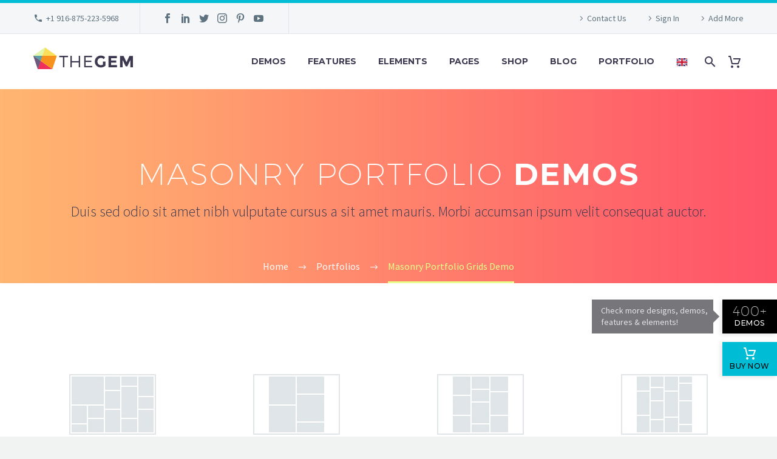

--- FILE ---
content_type: text/html; charset=UTF-8
request_url: https://codex-themes.com/thegem/portfolios/masonry-grids/
body_size: 33202
content:
<!DOCTYPE html> <!--[if IE 7]><html class="ie ie7" lang="en-US" xmlns:og="http://ogp.me/ns#" xmlns:fb="http://ogp.me/ns/fb#"> <![endif]--> <!--[if IE 8]><html class="ie ie8" lang="en-US" xmlns:og="http://ogp.me/ns#" xmlns:fb="http://ogp.me/ns/fb#"> <![endif]--> <!--[if !(IE 7) | !(IE 8) ]><!--><html lang="en-US" xmlns:og="http://ogp.me/ns#" xmlns:fb="http://ogp.me/ns/fb#"> <!--<![endif]--><head><meta charset="UTF-8"><script>if(navigator.userAgent.match(/MSIE|Internet Explorer/i)||navigator.userAgent.match(/Trident\/7\..*?rv:11/i)){var href=document.location.href;if(!href.match(/[?&]nowprocket/)){if(href.indexOf("?")==-1){if(href.indexOf("#")==-1){document.location.href=href+"?nowprocket=1"}else{document.location.href=href.replace("#","?nowprocket=1#")}}else{if(href.indexOf("#")==-1){document.location.href=href+"&nowprocket=1"}else{document.location.href=href.replace("#","&nowprocket=1#")}}}}</script><script>class RocketLazyLoadScripts{constructor(e){this.triggerEvents=e,this.eventOptions={passive:!0},this.userEventListener=this.triggerListener.bind(this),this.delayedScripts={normal:[],async:[],defer:[]},this.allJQueries=[]}_addUserInteractionListener(e){this.triggerEvents.forEach((t=>window.addEventListener(t,e.userEventListener,e.eventOptions)))}_removeUserInteractionListener(e){this.triggerEvents.forEach((t=>window.removeEventListener(t,e.userEventListener,e.eventOptions)))}triggerListener(){this._removeUserInteractionListener(this),"loading"===document.readyState?document.addEventListener("DOMContentLoaded",this._loadEverythingNow.bind(this)):this._loadEverythingNow()}async _loadEverythingNow(){this._delayEventListeners(),this._delayJQueryReady(this),this._handleDocumentWrite(),this._registerAllDelayedScripts(),this._preloadAllScripts(),await this._loadScriptsFromList(this.delayedScripts.normal),await this._loadScriptsFromList(this.delayedScripts.defer),await this._loadScriptsFromList(this.delayedScripts.async),await this._triggerDOMContentLoaded(),await this._triggerWindowLoad(),window.dispatchEvent(new Event("rocket-allScriptsLoaded"))}_registerAllDelayedScripts(){document.querySelectorAll("script[type=rocketlazyloadscript]").forEach((e=>{e.hasAttribute("src")?e.hasAttribute("async")&&!1!==e.async?this.delayedScripts.async.push(e):e.hasAttribute("defer")&&!1!==e.defer||"module"===e.getAttribute("data-rocket-type")?this.delayedScripts.defer.push(e):this.delayedScripts.normal.push(e):this.delayedScripts.normal.push(e)}))}async _transformScript(e){return await this._requestAnimFrame(),new Promise((t=>{const n=document.createElement("script");let r;[...e.attributes].forEach((e=>{let t=e.nodeName;"type"!==t&&("data-rocket-type"===t&&(t="type",r=e.nodeValue),n.setAttribute(t,e.nodeValue))})),e.hasAttribute("src")?(n.addEventListener("load",t),n.addEventListener("error",t)):(n.text=e.text,t()),e.parentNode.replaceChild(n,e)}))}async _loadScriptsFromList(e){const t=e.shift();return t?(await this._transformScript(t),this._loadScriptsFromList(e)):Promise.resolve()}_preloadAllScripts(){var e=document.createDocumentFragment();[...this.delayedScripts.normal,...this.delayedScripts.defer,...this.delayedScripts.async].forEach((t=>{const n=t.getAttribute("src");if(n){const t=document.createElement("link");t.href=n,t.rel="preload",t.as="script",e.appendChild(t)}})),document.head.appendChild(e)}_delayEventListeners(){let e={};function t(t,n){!function(t){function n(n){return e[t].eventsToRewrite.indexOf(n)>=0?"rocket-"+n:n}e[t]||(e[t]={originalFunctions:{add:t.addEventListener,remove:t.removeEventListener},eventsToRewrite:[]},t.addEventListener=function(){arguments[0]=n(arguments[0]),e[t].originalFunctions.add.apply(t,arguments)},t.removeEventListener=function(){arguments[0]=n(arguments[0]),e[t].originalFunctions.remove.apply(t,arguments)})}(t),e[t].eventsToRewrite.push(n)}function n(e,t){let n=e[t];Object.defineProperty(e,t,{get:()=>n||function(){},set(r){e["rocket"+t]=n=r}})}t(document,"DOMContentLoaded"),t(window,"DOMContentLoaded"),t(window,"load"),t(window,"pageshow"),t(document,"readystatechange"),n(document,"onreadystatechange"),n(window,"onload"),n(window,"onpageshow")}_delayJQueryReady(e){let t=window.jQuery;Object.defineProperty(window,"jQuery",{get:()=>t,set(n){if(n&&n.fn&&!e.allJQueries.includes(n)){n.fn.ready=n.fn.init.prototype.ready=function(t){e.domReadyFired?t.bind(document)(n):document.addEventListener("rocket-DOMContentLoaded",(()=>t.bind(document)(n)))};const t=n.fn.on;n.fn.on=n.fn.init.prototype.on=function(){if(this[0]===window){function e(e){return e.split(" ").map((e=>"load"===e||0===e.indexOf("load.")?"rocket-jquery-load":e)).join(" ")}"string"==typeof arguments[0]||arguments[0]instanceof String?arguments[0]=e(arguments[0]):"object"==typeof arguments[0]&&Object.keys(arguments[0]).forEach((t=>{delete Object.assign(arguments[0],{[e(t)]:arguments[0][t]})[t]}))}return t.apply(this,arguments),this},e.allJQueries.push(n)}t=n}})}async _triggerDOMContentLoaded(){this.domReadyFired=!0,await this._requestAnimFrame(),document.dispatchEvent(new Event("rocket-DOMContentLoaded")),await this._requestAnimFrame(),window.dispatchEvent(new Event("rocket-DOMContentLoaded")),await this._requestAnimFrame(),document.dispatchEvent(new Event("rocket-readystatechange")),await this._requestAnimFrame(),document.rocketonreadystatechange&&document.rocketonreadystatechange()}async _triggerWindowLoad(){await this._requestAnimFrame(),window.dispatchEvent(new Event("rocket-load")),await this._requestAnimFrame(),window.rocketonload&&window.rocketonload(),await this._requestAnimFrame(),this.allJQueries.forEach((e=>e(window).trigger("rocket-jquery-load"))),window.dispatchEvent(new Event("rocket-pageshow")),await this._requestAnimFrame(),window.rocketonpageshow&&window.rocketonpageshow()}_handleDocumentWrite(){const e=new Map;document.write=document.writeln=function(t){const n=document.currentScript,r=document.createRange(),i=n.parentElement;let o=e.get(n);void 0===o&&(o=n.nextSibling,e.set(n,o));const a=document.createDocumentFragment();r.setStart(a,0),a.appendChild(r.createContextualFragment(t)),i.insertBefore(a,o)}}async _requestAnimFrame(){return new Promise((e=>requestAnimationFrame(e)))}static run(){const e=new RocketLazyLoadScripts(["keydown","mousemove","touchmove","touchstart","touchend","wheel"]);e._addUserInteractionListener(e)}}RocketLazyLoadScripts.run();</script> <meta name="viewport" content="width=device-width, initial-scale=1.0" /><link rel="profile" href="http://gmpg.org/xfn/11"><link rel="pingback" href="https://codex-themes.com/thegem/xmlrpc.php"> <script type="rocketlazyloadscript">document.documentElement.className = document.documentElement.className + ' yes-js js_active js'</script> <style>.tgpli-background-inited { background-image: none !important; }img[data-tgpli-image-inited] { display:none !important;visibility:hidden !important; }</style> <script type="text/javascript">window.tgpLazyItemsOptions = {
                visibilityOffset: 600,
                desktopEnable: true,
                mobileEnable: true            };
            window.tgpQueue = {
                nodes: [],
                add: function(id, data) {
                    data = data || {};
                    if (window.tgpLazyItems !== undefined) {
                        if (this.nodes.length > 0) {
                            window.tgpLazyItems.addNodes(this.flushNodes());
                        }
                        window.tgpLazyItems.addNode({
                            node: document.getElementById(id),
                            data: data
                        });
                    } else {
                        this.nodes.push({
                            node: document.getElementById(id),
                            data: data
                        });
                    }
                },
                flushNodes: function() {
                    return this.nodes.splice(0, this.nodes.length);
                }
            };</script> <script type="text/javascript" async src="https://codex-themes.com/thegem/wp-content/cache/autoptimize/js/autoptimize_single_791bba6f9632eb93e705f45ce9bf8337.js"></script><link media="all" href="https://codex-themes.com/thegem/wp-content/cache/autoptimize/css/autoptimize_fd515c72c9fb4c2f4fd2858acaede60a.css" rel="stylesheet" /><title>Masonry Portfolio Grids Demo &#8211; TheGem Creative High-Performance Multi-Purpose WordPress Theme</title><meta name='robots' content='max-image-preview:large' /><link rel='dns-prefetch' href='//fonts.googleapis.com' /><link rel="alternate" type="application/rss+xml" title="TheGem Creative High-Performance Multi-Purpose WordPress Theme &raquo; Feed" href="https://codex-themes.com/thegem/feed/" /><link rel="alternate" type="application/rss+xml" title="TheGem Creative High-Performance Multi-Purpose WordPress Theme &raquo; Comments Feed" href="https://codex-themes.com/thegem/comments/feed/" /><style id='thegem-preloader-inline-css' type='text/css'>body:not(.compose-mode) .gem-icon-style-gradient span,
		body:not(.compose-mode) .gem-icon .gem-icon-half-1,
		body:not(.compose-mode) .gem-icon .gem-icon-half-2 {
			opacity: 0 !important;
			}</style><link rel='stylesheet' id='thegem-google-fonts-css'  href='//fonts.googleapis.com/css?family=Source+Sans+Pro%3A200%2C200italic%2C300%2C300italic%2C400%2C400italic%2C600%2C600italic%2C700%2C700italic%2C900%2C900italic%7CMontserrat%3A100%2C100italic%2C200%2C200italic%2C300%2C300italic%2C400%2C400italic%2C500%2C500italic%2C600%2C600italic%2C700%2C700italic%2C800%2C800italic%2C900%2C900italic&#038;subset=latin%2Clatin-ext%2Ccyrillic%2Ccyrillic-ext%2Cvietnamese%2Cgreek%2Cgreek-ext&#038;ver=5.7.2' type='text/css' media='all' /><link rel='stylesheet' id='thegem-custom-css'  href='https://codex-themes.com/thegem/wp-content/cache/autoptimize/css/autoptimize_single_4b62f197557a2bb45f7d712db58db7a8.css?ver=5.7.2' type='text/css' media='all' /><style id='thegem-custom-inline-css' type='text/css'>#page-title {background-image: url('https://codex-themes.com/thegem/wp-content/uploads/2016/03/JUSTIFIED-PORTFOLIO-header.jpg');background-color: #FFFFFFFF;background-repeat: no-repeat;background-position-x: center;background-position-y: top;background-size: cover;padding-top: 105px;padding-bottom: 100px;}#page-title h1,#page-title .title-rich-content {color: #ffffff;}.page-title-excerpt {color: #3c3950;;margin-top: 8px;}#page-title .page-title-title {}.page-title-inner,body .breadcrumbs{padding-left: 0px;padding-right: 0px;}body .page-title-block .breadcrumbs-container{	text-align: center;}.page-breadcrumbs{	position: relative;	display: flex;	width: 100%;	align-items: center;	min-height: 70px;	z-index: 1;}.page-breadcrumbs.page-breadcrumbs--left{	justify-content: flex-start;	text-align: left;}.page-breadcrumbs.page-breadcrumbs--center{	justify-content: center;	text-align: center;}.page-breadcrumbs.page-breadcrumbs--right{	justify-content: flex-end;	text-align: right;}.page-breadcrumbs ul{	display: flex;	flex-wrap: wrap;	padding: 0;	margin: 0;	list-style-type: none;}.page-breadcrumbs ul li{	position: relative;}.page-breadcrumbs ul li:not(:last-child){	padding-right: 20px;	margin-right: 5px;}.page-breadcrumbs ul li:not(:last-child):after{	font-family: 'thegem-icons';	content: '\e601';	position: absolute;	right: 0;	top: 50%;	transform: translateY(-50%);	line-height: 1;}.page-breadcrumbs ul li a,.page-breadcrumbs ul li:not(:last-child):after{	color: #99A9B5FF;}.page-breadcrumbs ul li{	color: #3C3950FF;}.page-breadcrumbs ul li a:hover{	color: #3C3950FF;}.block-content {padding-top: 0px;}.block-content:last-of-type {padding-bottom: 0px;}#top-area {	display: block;}@media (max-width: 991px) {#page-title {padding-top: 105px;padding-bottom: 100px;}.page-title-inner, body .breadcrumbs{padding-left: 0px;padding-right: 0px;}.page-title-excerpt {margin-top: 18px;}#page-title .page-title-title {margin-top: 0px;}.block-content {}.block-content:last-of-type {}#top-area {	display: block;}}@media (max-width: 767px) {#page-title {padding-top: 105px;padding-bottom: 100px;}.page-title-inner,body .breadcrumbs{padding-left: 0px;padding-right: 0px;}.page-title-excerpt {margin-top: 18px;}#page-title .page-title-title {margin-top: 0px;}.block-content {}.block-content:last-of-type {}#top-area {	display: none;}}</style><style id='woocommerce-inline-inline-css' type='text/css'>.woocommerce form .form-row .required { visibility: visible; }</style><link rel='stylesheet' id='thegem-mobile-menu-slide-horizontal-css'  href='https://codex-themes.com/thegem/wp-content/cache/autoptimize/css/autoptimize_single_01ef589e545656631c16b639b94f726c.css?ver=5.7.2' type='text/css' media='all' /> <script type='text/javascript' src='https://codex-themes.com/thegem/wp-includes/js/jquery/jquery.min.js?ver=3.5.1' id='jquery-core-js'></script> <!--[if lt IE 9]> <script type='text/javascript' src='https://codex-themes.com/thegem/wp-content/themes/thegem/js/html5.js?ver=3.7.3' id='html5-js'></script> <![endif]--><link rel="https://api.w.org/" href="https://codex-themes.com/thegem/wp-json/" /><link rel="alternate" type="application/json" href="https://codex-themes.com/thegem/wp-json/wp/v2/pages/14179" /><link rel="EditURI" type="application/rsd+xml" title="RSD" href="https://codex-themes.com/thegem/xmlrpc.php?rsd" /><link rel="wlwmanifest" type="application/wlwmanifest+xml" href="https://codex-themes.com/thegem/wp-includes/wlwmanifest.xml" /><meta name="generator" content="WordPress 5.7.2" /><meta name="generator" content="WooCommerce 5.5.2" /><link rel="canonical" href="https://codex-themes.com/thegem/portfolios/masonry-grids/" /><link rel='shortlink' href='https://codex-themes.com/thegem/?p=14179' /><link rel="alternate" type="application/json+oembed" href="https://codex-themes.com/thegem/wp-json/oembed/1.0/embed?url=https%3A%2F%2Fcodex-themes.com%2Fthegem%2Fportfolios%2Fmasonry-grids%2F" /><link rel="alternate" type="text/xml+oembed" href="https://codex-themes.com/thegem/wp-json/oembed/1.0/embed?url=https%3A%2F%2Fcodex-themes.com%2Fthegem%2Fportfolios%2Fmasonry-grids%2F&#038;format=xml" /> <script type="text/javascript">function tcpr_getCookie(cname) {
		let name = cname + "=";
		let decodedCookie = decodeURIComponent(document.cookie);
		let ca = decodedCookie.split(';');
		for(let i = 0; i <ca.length; i++) {
			let c = ca[i];
			while (c.charAt(0) == ' ') {
				c = c.substring(1);
			}
			if (c.indexOf(name) == 0) {
				return c.substring(name.length, c.length);
			}
		}
		return "";
	}</script> <meta name="robots" content="noindex, follow"> <script type="rocketlazyloadscript" async src="https://www.googletagmanager.com/gtag/js?id=UA-45465556-11"></script> <script>window.dataLayer = window.dataLayer || [];
  function gtag(){dataLayer.push(arguments);}
  gtag('js', new Date());
  gtag('config', 'UA-45465556-11', { 'anonymize_ip': true });</script> <noscript><style>.woocommerce-product-gallery{ opacity: 1 !important; }</style></noscript><style type="text/css">.recentcomments a{display:inline !important;padding:0 !important;margin:0 !important;}</style><meta name="generator" content="Powered by WPBakery Page Builder - drag and drop page builder for WordPress."/><link rel="icon" href="https://codex-themes.com/thegem/wp-content/uploads/2018/11/favicon.ico" sizes="32x32" /><link rel="icon" href="https://codex-themes.com/thegem/wp-content/uploads/2018/11/favicon.ico" sizes="192x192" /><link rel="apple-touch-icon" href="https://codex-themes.com/thegem/wp-content/uploads/2018/11/favicon.ico" /><meta name="msapplication-TileImage" content="https://codex-themes.com/thegem/wp-content/uploads/2018/11/favicon.ico" /> <script>if(document.querySelector('[data-type="vc_custom-css"]')) {document.head.appendChild(document.querySelector('[data-type="vc_custom-css"]'));}</script><style type="text/css" data-type="vc_custom-css">.custom-hover:hover .vc_column-inner  {
      outline: 3px solid #a3e7f0;
}
.gem-icon-size-medium {
  font-size: 32px;
  border-width: 2px;
}</style><style type="text/css" data-type="vc_shortcodes-custom-css">.vc_custom_1457697445710{margin-bottom: 0px !important;}.vc_custom_1457697449635{margin-bottom: 0px !important;}.vc_custom_1457695774847{margin-bottom: 0px !important;}.vc_custom_1457697482896{margin-bottom: 0px !important;}.vc_custom_1457697318664{margin-bottom: 0px !important;}.vc_custom_1457695774847{margin-bottom: 0px !important;}.vc_custom_1458466531160{padding-right: 15px !important;padding-left: 15px !important;}.vc_custom_1458466537508{padding-right: 15px !important;padding-left: 15px !important;}.vc_custom_1458466542548{padding-right: 15px !important;padding-left: 15px !important;}.vc_custom_1458466551355{padding-right: 15px !important;padding-left: 15px !important;}.vc_custom_1457695862934{margin-top: -32px !important;margin-bottom: -30px !important;}.vc_custom_1457695862934{margin-top: -32px !important;margin-bottom: -30px !important;}</style><noscript><style>.wpb_animate_when_almost_visible { opacity: 1; }</style></noscript></head><body class="page-template-default page page-id-14179 page-parent page-child parent-pageid-11 theme-thegem woocommerce-no-js mobile-cart-position-top fullscreen-search wpb-js-composer js-comp-ver-6.7.0 vc_responsive"> <script type="text/javascript">var gemSettings = {"isTouch":"","forcedLasyDisabled":"","tabletPortrait":"1","tabletLandscape":"","topAreaMobileDisable":"","parallaxDisabled":"","fillTopArea":"","themePath":"https:\/\/codex-themes.com\/thegem\/wp-content\/themes\/thegem","rootUrl":"https:\/\/codex-themes.com\/thegem","mobileEffectsEnabled":"1","isRTL":""};
		(function() {
    function isTouchDevice() {
        return (('ontouchstart' in window) ||
            (navigator.MaxTouchPoints > 0) ||
            (navigator.msMaxTouchPoints > 0));
    }

    window.gemSettings.isTouch = isTouchDevice();

    function userAgentDetection() {
        var ua = navigator.userAgent.toLowerCase(),
        platform = navigator.platform.toLowerCase(),
        UA = ua.match(/(opera|ie|firefox|chrome|version)[\s\/:]([\w\d\.]+)?.*?(safari|version[\s\/:]([\w\d\.]+)|$)/) || [null, 'unknown', 0],
        mode = UA[1] == 'ie' && document.documentMode;

        window.gemBrowser = {
            name: (UA[1] == 'version') ? UA[3] : UA[1],
            version: UA[2],
            platform: {
                name: ua.match(/ip(?:ad|od|hone)/) ? 'ios' : (ua.match(/(?:webos|android)/) || platform.match(/mac|win|linux/) || ['other'])[0]
                }
        };
            }

    window.updateGemClientSize = function() {
        if (window.gemOptions == null || window.gemOptions == undefined) {
            window.gemOptions = {
                first: false,
                clientWidth: 0,
                clientHeight: 0,
                innerWidth: -1
            };
        }

        window.gemOptions.clientWidth = window.innerWidth || document.documentElement.clientWidth;
        if (document.body != null && !window.gemOptions.clientWidth) {
            window.gemOptions.clientWidth = document.body.clientWidth;
        }

        window.gemOptions.clientHeight = window.innerHeight || document.documentElement.clientHeight;
        if (document.body != null && !window.gemOptions.clientHeight) {
            window.gemOptions.clientHeight = document.body.clientHeight;
        }
    };

    window.updateGemInnerSize = function(width) {
        window.gemOptions.innerWidth = width != undefined ? width : (document.body != null ? document.body.clientWidth : 0);
    };

    userAgentDetection();
    window.updateGemClientSize(true);

    window.gemSettings.lasyDisabled = window.gemSettings.forcedLasyDisabled || (!window.gemSettings.mobileEffectsEnabled && (window.gemSettings.isTouch || window.gemOptions.clientWidth <= 800));
})();
		(function() {
    if (window.gemBrowser.name == 'safari') {
        try {
            var safariVersion = parseInt(window.gemBrowser.version);
        } catch(e) {
            var safariVersion = 0;
        }
        if (safariVersion >= 9) {
            window.gemSettings.parallaxDisabled = true;
            window.gemSettings.fillTopArea = true;
        }
    }
})();
		(function() {
    var fullwithData = {
        page: null,
        pageWidth: 0,
        pageOffset: {},
        fixVcRow: true,
        pagePaddingLeft: 0
    };

    function updateFullwidthData() {
        fullwithData.pageOffset = fullwithData.page.getBoundingClientRect();
        fullwithData.pageWidth = parseFloat(fullwithData.pageOffset.width);
        fullwithData.pagePaddingLeft = 0;

        if (fullwithData.page.className.indexOf('vertical-header') != -1) {
            fullwithData.pagePaddingLeft = 45;
            if (fullwithData.pageWidth >= 1600) {
                fullwithData.pagePaddingLeft = 360;
            }
            if (fullwithData.pageWidth < 980) {
                fullwithData.pagePaddingLeft = 0;
            }
        }
    }

    function gem_fix_fullwidth_position(element) {
        if (element == null) {
            return false;
        }

        if (fullwithData.page == null) {
            fullwithData.page = document.getElementById('page');
            updateFullwidthData();
        }

        /*if (fullwithData.pageWidth < 1170) {
            return false;
        }*/

        if (!fullwithData.fixVcRow) {
            return false;
        }

        if (element.previousElementSibling != null && element.previousElementSibling != undefined && element.previousElementSibling.className.indexOf('fullwidth-block') == -1) {
            var elementParentViewportOffset = element.previousElementSibling.getBoundingClientRect();
        } else {
            var elementParentViewportOffset = element.parentNode.getBoundingClientRect();
        }

        /*if (elementParentViewportOffset.top > window.gemOptions.clientHeight) {
            fullwithData.fixVcRow = false;
            return false;
        }*/

        if (element.className.indexOf('vc_row') != -1) {
            var elementMarginLeft = -21;
            var elementMarginRight = -21;
        } else {
            var elementMarginLeft = 0;
            var elementMarginRight = 0;
        }

        var offset = parseInt(fullwithData.pageOffset.left + 0.5) - parseInt((elementParentViewportOffset.left < 0 ? 0 : elementParentViewportOffset.left) + 0.5) - elementMarginLeft + fullwithData.pagePaddingLeft;
        var offsetKey = window.gemSettings.isRTL ? 'right' : 'left';

        element.style.position = 'relative';
        element.style[offsetKey] = offset + 'px';
        element.style.width = fullwithData.pageWidth - fullwithData.pagePaddingLeft + 'px';

        if (element.className.indexOf('vc_row') == -1) {
            element.setAttribute('data-fullwidth-updated', 1);
        }

        if (element.className.indexOf('vc_row') != -1 && !element.hasAttribute('data-vc-stretch-content')) {
            var el_full = element.parentNode.querySelector('.vc_row-full-width-before');
            var padding = -1 * offset;
            0 > padding && (padding = 0);
            var paddingRight = fullwithData.pageWidth - padding - el_full.offsetWidth + elementMarginLeft + elementMarginRight;
            0 > paddingRight && (paddingRight = 0);
            element.style.paddingLeft = padding + 'px';
            element.style.paddingRight = paddingRight + 'px';
        }
    }

    window.gem_fix_fullwidth_position = gem_fix_fullwidth_position;

    document.addEventListener('DOMContentLoaded', function() {
        var classes = [];

        if (window.gemSettings.isTouch) {
            document.body.classList.add('thegem-touch');
        }

        if (window.gemSettings.lasyDisabled && !window.gemSettings.forcedLasyDisabled) {
            document.body.classList.add('thegem-effects-disabled');
        }
    });

    if (window.gemSettings.parallaxDisabled) {
        var head  = document.getElementsByTagName('head')[0],
            link  = document.createElement('style');
        link.rel  = 'stylesheet';
        link.type = 'text/css';
        link.innerHTML = ".fullwidth-block.fullwidth-block-parallax-fixed .fullwidth-block-background { background-attachment: scroll !important; }";
        head.appendChild(link);
    }
})();

(function() {
    setTimeout(function() {
        var preloader = document.getElementById('page-preloader');
        if (preloader != null && preloader != undefined) {
            preloader.className += ' preloader-loaded';
        }
    }, window.pagePreloaderHideTime || 1000);
})();</script> <script type="text/javascript">var gemSettings = {"isTouch":"","forcedLasyDisabled":"","tabletPortrait":"1","tabletLandscape":"","topAreaMobileDisable":"","parallaxDisabled":"","fillTopArea":"","themePath":"https:\/\/codex-themes.com\/thegem\/wp-content\/themes\/thegem","rootUrl":"https:\/\/codex-themes.com\/thegem","mobileEffectsEnabled":"1","isRTL":""};
		(function() {
    function isTouchDevice() {
        return (('ontouchstart' in window) ||
            (navigator.MaxTouchPoints > 0) ||
            (navigator.msMaxTouchPoints > 0));
    }

    window.gemSettings.isTouch = isTouchDevice();

    function userAgentDetection() {
        var ua = navigator.userAgent.toLowerCase(),
        platform = navigator.platform.toLowerCase(),
        UA = ua.match(/(opera|ie|firefox|chrome|version)[\s\/:]([\w\d\.]+)?.*?(safari|version[\s\/:]([\w\d\.]+)|$)/) || [null, 'unknown', 0],
        mode = UA[1] == 'ie' && document.documentMode;

        window.gemBrowser = {
            name: (UA[1] == 'version') ? UA[3] : UA[1],
            version: UA[2],
            platform: {
                name: ua.match(/ip(?:ad|od|hone)/) ? 'ios' : (ua.match(/(?:webos|android)/) || platform.match(/mac|win|linux/) || ['other'])[0]
                }
        };
            }

    window.updateGemClientSize = function() {
        if (window.gemOptions == null || window.gemOptions == undefined) {
            window.gemOptions = {
                first: false,
                clientWidth: 0,
                clientHeight: 0,
                innerWidth: -1
            };
        }

        window.gemOptions.clientWidth = window.innerWidth || document.documentElement.clientWidth;
        if (document.body != null && !window.gemOptions.clientWidth) {
            window.gemOptions.clientWidth = document.body.clientWidth;
        }

        window.gemOptions.clientHeight = window.innerHeight || document.documentElement.clientHeight;
        if (document.body != null && !window.gemOptions.clientHeight) {
            window.gemOptions.clientHeight = document.body.clientHeight;
        }
    };

    window.updateGemInnerSize = function(width) {
        window.gemOptions.innerWidth = width != undefined ? width : (document.body != null ? document.body.clientWidth : 0);
    };

    userAgentDetection();
    window.updateGemClientSize(true);

    window.gemSettings.lasyDisabled = window.gemSettings.forcedLasyDisabled || (!window.gemSettings.mobileEffectsEnabled && (window.gemSettings.isTouch || window.gemOptions.clientWidth <= 800));
})();
		(function() {
    if (window.gemBrowser.name == 'safari') {
        try {
            var safariVersion = parseInt(window.gemBrowser.version);
        } catch(e) {
            var safariVersion = 0;
        }
        if (safariVersion >= 9) {
            window.gemSettings.parallaxDisabled = true;
            window.gemSettings.fillTopArea = true;
        }
    }
})();
		(function() {
    var fullwithData = {
        page: null,
        pageWidth: 0,
        pageOffset: {},
        fixVcRow: true,
        pagePaddingLeft: 0
    };

    function updateFullwidthData() {
        fullwithData.pageOffset = fullwithData.page.getBoundingClientRect();
        fullwithData.pageWidth = parseFloat(fullwithData.pageOffset.width);
        fullwithData.pagePaddingLeft = 0;

        if (fullwithData.page.className.indexOf('vertical-header') != -1) {
            fullwithData.pagePaddingLeft = 45;
            if (fullwithData.pageWidth >= 1600) {
                fullwithData.pagePaddingLeft = 360;
            }
            if (fullwithData.pageWidth < 980) {
                fullwithData.pagePaddingLeft = 0;
            }
        }
    }

    function gem_fix_fullwidth_position(element) {
        if (element == null) {
            return false;
        }

        if (fullwithData.page == null) {
            fullwithData.page = document.getElementById('page');
            updateFullwidthData();
        }

        /*if (fullwithData.pageWidth < 1170) {
            return false;
        }*/

        if (!fullwithData.fixVcRow) {
            return false;
        }

        if (element.previousElementSibling != null && element.previousElementSibling != undefined && element.previousElementSibling.className.indexOf('fullwidth-block') == -1) {
            var elementParentViewportOffset = element.previousElementSibling.getBoundingClientRect();
        } else {
            var elementParentViewportOffset = element.parentNode.getBoundingClientRect();
        }

        /*if (elementParentViewportOffset.top > window.gemOptions.clientHeight) {
            fullwithData.fixVcRow = false;
            return false;
        }*/

        if (element.className.indexOf('vc_row') != -1) {
            var elementMarginLeft = -21;
            var elementMarginRight = -21;
        } else {
            var elementMarginLeft = 0;
            var elementMarginRight = 0;
        }

        var offset = parseInt(fullwithData.pageOffset.left + 0.5) - parseInt((elementParentViewportOffset.left < 0 ? 0 : elementParentViewportOffset.left) + 0.5) - elementMarginLeft + fullwithData.pagePaddingLeft;
        var offsetKey = window.gemSettings.isRTL ? 'right' : 'left';

        element.style.position = 'relative';
        element.style[offsetKey] = offset + 'px';
        element.style.width = fullwithData.pageWidth - fullwithData.pagePaddingLeft + 'px';

        if (element.className.indexOf('vc_row') == -1) {
            element.setAttribute('data-fullwidth-updated', 1);
        }

        if (element.className.indexOf('vc_row') != -1 && !element.hasAttribute('data-vc-stretch-content')) {
            var el_full = element.parentNode.querySelector('.vc_row-full-width-before');
            var padding = -1 * offset;
            0 > padding && (padding = 0);
            var paddingRight = fullwithData.pageWidth - padding - el_full.offsetWidth + elementMarginLeft + elementMarginRight;
            0 > paddingRight && (paddingRight = 0);
            element.style.paddingLeft = padding + 'px';
            element.style.paddingRight = paddingRight + 'px';
        }
    }

    window.gem_fix_fullwidth_position = gem_fix_fullwidth_position;

    document.addEventListener('DOMContentLoaded', function() {
        var classes = [];

        if (window.gemSettings.isTouch) {
            document.body.classList.add('thegem-touch');
        }

        if (window.gemSettings.lasyDisabled && !window.gemSettings.forcedLasyDisabled) {
            document.body.classList.add('thegem-effects-disabled');
        }
    });

    if (window.gemSettings.parallaxDisabled) {
        var head  = document.getElementsByTagName('head')[0],
            link  = document.createElement('style');
        link.rel  = 'stylesheet';
        link.type = 'text/css';
        link.innerHTML = ".fullwidth-block.fullwidth-block-parallax-fixed .fullwidth-block-background { background-attachment: scroll !important; }";
        head.appendChild(link);
    }
})();

(function() {
    setTimeout(function() {
        var preloader = document.getElementById('page-preloader');
        if (preloader != null && preloader != undefined) {
            preloader.className += ' preloader-loaded';
        }
    }, window.pagePreloaderHideTime || 1000);
})();</script> <div id="page" class="layout-fullwidth header-style-3"> <a href="#page" class="scroll-top-button"></a><div class="top-area-background top-area-scroll-hide"><div id="top-area" class="top-area top-area-style-default top-area-alignment-justified"><div class="container"><div class="top-area-items inline-inside"><div class="top-area-block top-area-contacts"><div class="gem-contacts inline-inside"><div class="gem-contacts-item gem-contacts-phone"><a href="tel:+1 916-875-223-5968">+1 916-875-223-5968</a></div></div></div><div class="top-area-block top-area-socials socials-colored-hover"><div class="socials inline-inside"> <a class="socials-item" href="#"
 target="_blank" title="Facebook"><i
 class="socials-item-icon facebook "></i></a> <a class="socials-item" href="#"
 target="_blank" title="LinkedIn"><i
 class="socials-item-icon linkedin "></i></a> <a class="socials-item" href="#"
 target="_blank" title="Twitter"><i
 class="socials-item-icon twitter "></i></a> <a class="socials-item" href="#"
 target="_blank" title="Instagram"><i
 class="socials-item-icon instagram "></i></a> <a class="socials-item" href="#"
 target="_blank" title="Pinterest"><i
 class="socials-item-icon pinterest "></i></a> <a class="socials-item" href="#"
 target="_blank" title="YouTube"><i
 class="socials-item-icon youtube "></i></a></div></div><div class="top-area-block top-area-menu"><nav id="top-area-menu"><ul id="top-area-navigation" class="nav-menu styled inline-inside"><li id="menu-item-31" class="menu-item menu-item-type-custom menu-item-object-custom menu-item-31"><a href="#">Contact Us</a></li><li id="menu-item-32" class="menu-item menu-item-type-custom menu-item-object-custom menu-item-32"><a href="#">Sign In</a></li><li id="menu-item-33" class="menu-item menu-item-type-custom menu-item-object-custom menu-item-33"><a href="#">Add More</a></li></ul></nav></div></div></div></div></div><div id="site-header-wrapper"  class="   sticky-header-on-mobile-disabled" ><header id="site-header" class="site-header animated-header mobile-menu-layout-slide-horizontal" role="banner"><div class="header-background"><div class="container"><div class="header-main logo-position-left header-layout-default header-style-3"><div class="mobile-cart"><a href="https://codex-themes.com/thegem/cart/" class="minicart-menu-link temp empty circle-count"><span class="minicart-item-count">0</span></a></div><div class="mobile-minicart-overlay"></div><div class="site-title"><div class="site-logo" style="width:164px;"> <a href="https://codex-themes.com/thegem/" rel="home"> <span class="logo"><img src="https://codex-themes.com/thegem/wp-content/plugins/thegem-custom-options/images/logos/desktop/x1/x1-Logo-003.png" srcset="https://codex-themes.com/thegem/wp-content/plugins/thegem-custom-options/images/logos/desktop/x1/x1-Logo-003.png 1x,https://codex-themes.com/thegem/wp-content/plugins/thegem-custom-options/images/logos/desktop/x2/x2-Logo-003.png 2x,https://codex-themes.com/thegem/wp-content/plugins/thegem-custom-options/images/logos/desktop/x3/x3-Logo-003.png 3x" alt="TheGem Creative High-Performance Multi-Purpose WordPress Theme" style="width:164px;" class="tgp-exclude default"/><img src="https://codex-themes.com/thegem/wp-content/plugins/thegem-custom-options/images/logos/small/0.8x1/0.8x1-Logo-003.png" srcset="https://codex-themes.com/thegem/wp-content/plugins/thegem-custom-options/images/logos/small/0.8x1/0.8x1-Logo-003.png 1x,https://codex-themes.com/thegem/wp-content/plugins/thegem-custom-options/images/logos/small/0.8x2/0.8x2-Logo-003.png 2x,https://codex-themes.com/thegem/wp-content/plugins/thegem-custom-options/images/logos/small/0.8x3/0.8x3-Logo-003.png 3x" alt="TheGem Creative High-Performance Multi-Purpose WordPress Theme" style="width:132px;" class="tgp-exclude small"/></span> </a></div></div><nav id="primary-navigation" class="site-navigation primary-navigation" role="navigation"> <button class="menu-toggle dl-trigger">Primary Menu<span class="menu-line-1"></span><span class="menu-line-2"></span><span class="menu-line-3"></span></button><div class="mobile-menu-slide-wrapper left"><button class="mobile-menu-slide-close"></button><ul id="primary-menu" class="nav-menu styled no-responsive"><li id="menu-item-36757" class="menu-item menu-item-type-custom menu-item-object-custom menu-item-home menu-item-has-children menu-item-parent menu-item-36757 megamenu-first-element"><a href="https://codex-themes.com/thegem/">Demos</a><span class="menu-item-parent-toggle"></span><ul class="sub-menu styled "><li id="menu-item-18766" class="menu-item menu-item-type-custom menu-item-object-custom menu-item-has-children menu-item-parent menu-item-18766 megamenu-first-element"><a href="#">Agencies</a><span class="menu-item-parent-toggle"></span><ul class="sub-menu styled "><li id="menu-item-33866" class="menu-item menu-item-type-custom menu-item-object-custom menu-item-has-children menu-item-parent menu-item-33866 megamenu-first-element"><a href="#">Creative Agencies</a><span class="menu-item-parent-toggle"></span><ul class="sub-menu styled "><li id="menu-item-33867" class="menu-item menu-item-type-custom menu-item-object-custom menu-item-33867 megamenu-first-element"><a target="_blank" href="https://codex-themes.com/thegem/starting_page/themes.php?page=agency-creative-dark">Creative Agency Dark</a></li><li id="menu-item-33868" class="menu-item menu-item-type-custom menu-item-object-custom menu-item-33868 megamenu-first-element"><a target="_blank" href="https://codex-themes.com/thegem/starting_page/themes.php?page=agency-creative-light">Creative Agency Light</a></li><li id="menu-item-27575" class="menu-item menu-item-type-custom menu-item-object-custom menu-item-27575 megamenu-first-element"><a target="_blank" href="https://codex-themes.com/thegem/agency-one-pager/">Creative Agency (One-Page)</a></li><li id="menu-item-27576" class="menu-item menu-item-type-custom menu-item-object-custom menu-item-27576 megamenu-first-element"><a target="_blank" href="https://codex-themes.com/thegem/media-one-pager/">TheGem Agency (One-Page)</a></li></ul></li><li id="menu-item-33170" class="menu-item menu-item-type-custom menu-item-object-custom menu-item-33170 megamenu-first-element"><a target="_blank" href="https://codex-themes.com/thegem/starting_page/themes.php?page=agency-light">Agency Light</a></li><li id="menu-item-33275" class="menu-item menu-item-type-custom menu-item-object-custom menu-item-33275 megamenu-first-element"><a target="_blank" href="https://codex-themes.com/thegem/starting_page/themes.php?page=agency-mountains">Media Agency</a></li><li id="menu-item-33171" class="menu-item menu-item-type-custom menu-item-object-custom menu-item-33171 megamenu-first-element"><a target="_blank" href="https://codex-themes.com/thegem/starting_page/themes.php?page=agency-sparta">Digital Agency</a></li><li id="menu-item-33276" class="menu-item menu-item-type-custom menu-item-object-custom menu-item-33276 megamenu-first-element"><a target="_blank" href="https://codex-themes.com/thegem/starting_page/themes.php?page=agency-dark">Agency Dark</a></li><li id="menu-item-33238" class="menu-item menu-item-type-custom menu-item-object-custom menu-item-33238 megamenu-first-element"><a target="_blank" href="https://codex-themes.com/thegem/starting_page/themes.php?page=digital-marketing">Digital Marketing</a></li><li id="menu-item-33277" class="menu-item menu-item-type-custom menu-item-object-custom menu-item-33277 megamenu-first-element"><a target="_blank" href="https://codex-themes.com/thegem/starting_page/themes.php?page=agency-raven">Agency Bright</a></li><li id="menu-item-33869" class="menu-item menu-item-type-custom menu-item-object-custom menu-item-33869 megamenu-first-element"><a target="_blank" href="https://codex-themes.com/thegem/starting_page/themes.php?page=agency-creative-onepager">Agency Onepager</a></li><li id="menu-item-33870" class="menu-item menu-item-type-custom menu-item-object-custom menu-item-33870 megamenu-first-element"><a target="_blank" href="https://codex-themes.com/thegem/sites/agency-fullpage/">Agency Fullpage</a></li></ul></li><li id="menu-item-25997" class="menu-item menu-item-type-custom menu-item-object-custom menu-item-has-children menu-item-parent menu-item-25997 megamenu-first-element"><a href="#">Apps, ICOs &#038; Landings</a><span class="menu-item-parent-toggle"></span><ul class="sub-menu styled "><li id="menu-item-33872" class="menu-item menu-item-type-custom menu-item-object-custom menu-item-has-children menu-item-parent menu-item-33872 megamenu-first-element"><a href="#">App Landings</a><span class="menu-item-parent-toggle"></span><ul class="sub-menu styled "><li id="menu-item-15366" class="menu-item menu-item-type-post_type menu-item-object-page menu-item-15366 megamenu-first-element"><a href="https://codex-themes.com/thegem/thegem-app/">App Landing</a></li><li id="menu-item-19836" class="menu-item menu-item-type-custom menu-item-object-custom menu-item-19836 megamenu-first-element"><a target="_blank" href="https://codex-themes.com/thegem/app-one-pager/">App Onepager</a></li><li id="menu-item-33274" class="menu-item menu-item-type-custom menu-item-object-custom menu-item-33274 megamenu-first-element"><a target="_blank" href="https://codex-themes.com/thegem/sites/app-landing/">App Fullscreen</a></li></ul></li><li id="menu-item-33873" class="menu-item menu-item-type-custom menu-item-object-custom menu-item-has-children menu-item-parent menu-item-33873 megamenu-first-element"><a href="#">LMS Landings</a><span class="menu-item-parent-toggle"></span><ul class="sub-menu styled "><li id="menu-item-33874" class="menu-item menu-item-type-custom menu-item-object-custom menu-item-33874 megamenu-first-element"><a target="_blank" href="https://codex-themes.com/thegem/starting_page/themes.php?page=lms-landing">LMS Landing</a></li><li id="menu-item-33875" class="menu-item menu-item-type-custom menu-item-object-custom menu-item-33875 megamenu-first-element"><a target="_blank" href="https://codex-themes.com/thegem/starting_page/themes.php?page=lms-app-landing">LMS App Landing</a></li></ul></li><li id="menu-item-24020" class="menu-item menu-item-type-custom menu-item-object-custom menu-item-24020 megamenu-first-element"><a target="_blank" href="https://codex-themes.com/thegem/product-landing/">Creative Landing</a></li><li id="menu-item-9190" class="menu-item menu-item-type-post_type menu-item-object-page menu-item-9190 megamenu-first-element"><a href="https://codex-themes.com/thegem/home/landing-page-3/">Classic Landing</a></li><li id="menu-item-25173" class="menu-item menu-item-type-post_type menu-item-object-page menu-item-25173 megamenu-first-element"><a href="https://codex-themes.com/thegem/product-landing-3/">Product Landing</a></li><li id="menu-item-33273" class="menu-item menu-item-type-custom menu-item-object-custom menu-item-33273 megamenu-first-element"><a target="_blank" href="https://codex-themes.com/thegem/sites/product-landing/">Product Fullscreen</a></li><li id="menu-item-30943" class="menu-item menu-item-type-post_type menu-item-object-page menu-item-30943 megamenu-first-element"><a href="https://codex-themes.com/thegem/ico/">TheGem ICO Landing</a></li><li id="menu-item-30946" class="menu-item menu-item-type-custom menu-item-object-custom menu-item-30946 megamenu-first-element"><a target="_blank" href="https://codex-themes.com/thegem/gem-coin/">GemCoin, ICO &#038; Cryptocurrency</a></li><li id="menu-item-30947" class="menu-item menu-item-type-custom menu-item-object-custom menu-item-30947 megamenu-first-element"><a target="_blank" href="https://codex-themes.com/thegem/gem-cryptocoin/">Cryptocurrency &#038; ICO Landing</a></li></ul></li><li id="menu-item-18767" class="menu-item menu-item-type-custom menu-item-object-custom menu-item-has-children menu-item-parent menu-item-18767 megamenu-first-element"><a href="#">Business</a><span class="menu-item-parent-toggle"></span><ul class="sub-menu styled "><li id="menu-item-33172" class="menu-item menu-item-type-custom menu-item-object-custom menu-item-33172 megamenu-first-element"><a target="_blank" href="https://codex-themes.com/thegem/starting_page/themes.php?page=business-01">Business Multipurpose</a></li><li id="menu-item-33173" class="menu-item menu-item-type-custom menu-item-object-custom menu-item-33173 megamenu-first-element"><a target="_blank" href="https://codex-themes.com/thegem/starting_page/themes.php?page=business-1-2">Business &#038; Corporate</a></li><li id="menu-item-33862" class="menu-item menu-item-type-custom menu-item-object-custom menu-item-has-children menu-item-parent menu-item-33862 megamenu-first-element"><a href="#">Business &#038; Consulting</a><span class="menu-item-parent-toggle"></span><ul class="sub-menu styled "><li id="menu-item-33174" class="menu-item menu-item-type-custom menu-item-object-custom menu-item-33174 megamenu-first-element"><a target="_blank" href="https://codex-themes.com/thegem/starting_page/themes.php?page=business-03">Business Consulting 01</a></li><li id="menu-item-33863" class="menu-item menu-item-type-custom menu-item-object-custom menu-item-33863 megamenu-first-element"><a target="_blank" href="https://codex-themes.com/thegem/starting_page/themes.php?page=business-consulting-02">Business Consulting 02</a></li><li id="menu-item-33864" class="menu-item menu-item-type-custom menu-item-object-custom menu-item-33864 megamenu-first-element"><a target="_blank" href="https://codex-themes.com/thegem/starting_page/themes.php?page=business-services-01">Business Services 01</a></li><li id="menu-item-33865" class="menu-item menu-item-type-custom menu-item-object-custom menu-item-33865 megamenu-first-element"><a target="_blank" href="https://codex-themes.com/thegem/starting_page/themes.php?page=business-services-02">Business Services 02</a></li></ul></li><li id="menu-item-33175" class="menu-item menu-item-type-custom menu-item-object-custom menu-item-33175 megamenu-first-element"><a target="_blank" href="https://codex-themes.com/thegem/starting_page/themes.php?page=business-04">Business Light</a></li><li id="menu-item-33176" class="menu-item menu-item-type-custom menu-item-object-custom menu-item-33176 megamenu-first-element"><a target="_blank" href="https://codex-themes.com/thegem/starting_page/themes.php?page=business-05">Banking &#038; Finance</a></li><li id="menu-item-33177" class="menu-item menu-item-type-custom menu-item-object-custom menu-item-33177 megamenu-first-element"><a target="_blank" href="https://codex-themes.com/thegem/starting_page/themes.php?page=business-06">Business Solutions</a></li><li id="menu-item-33239" class="menu-item menu-item-type-custom menu-item-object-custom menu-item-33239 megamenu-first-element"><a target="_blank" href="https://codex-themes.com/thegem/starting_page/themes.php?page=start-up-business">Start-Up Business</a></li></ul></li><li id="menu-item-25998" class="menu-item menu-item-type-custom menu-item-object-custom menu-item-has-children menu-item-parent menu-item-25998 megamenu-first-element"><a href="#">Creative</a><span class="menu-item-parent-toggle"></span><ul class="sub-menu styled "><li id="menu-item-17298" class="menu-item menu-item-type-post_type menu-item-object-page menu-item-17298 megamenu-first-element"><a href="https://codex-themes.com/thegem/splash-creative-dark-2/">Creative Dark</a></li><li id="menu-item-18725" class="menu-item menu-item-type-post_type menu-item-object-page menu-item-18725 megamenu-first-element"><a href="https://codex-themes.com/thegem/home/splash-creative-light-01/">Creative Bright</a></li><li id="menu-item-36004" class="menu-item menu-item-type-post_type menu-item-object-page menu-item-36004 megamenu-first-element"><a href="https://codex-themes.com/thegem/home/splash-creative-light-02/">Creative Light</a></li><li id="menu-item-33478" class="menu-item menu-item-type-custom menu-item-object-custom menu-item-33478 megamenu-first-element"><a target="_blank" href="https://codex-themes.com/thegem/sites/fullscreen-vertical-slider-1/">Fullscreen Scrolling</a></li><li id="menu-item-33479" class="menu-item menu-item-type-custom menu-item-object-custom menu-item-33479 megamenu-first-element"><a target="_blank" href="https://codex-themes.com/thegem/starting_page/themes.php?page=splash-fullscreen-vertical-slider-2">Fullscreen Scrolling Flat</a></li></ul></li><li id="menu-item-26001" class="menu-item menu-item-type-custom menu-item-object-custom menu-item-has-children menu-item-parent menu-item-26001 megamenu-first-element"><a href="#">Other Branches</a><span class="menu-item-parent-toggle"></span><ul class="sub-menu styled "><li id="menu-item-26015" class="menu-item menu-item-type-custom menu-item-object-custom menu-item-has-children menu-item-parent menu-item-26015 megamenu-first-element"><a href="#">Beauty, Spa &#038; Hairdressing</a><span class="menu-item-parent-toggle"></span><ul class="sub-menu styled "><li id="menu-item-33178" class="menu-item menu-item-type-custom menu-item-object-custom menu-item-33178 megamenu-first-element"><a target="_blank" href="https://codex-themes.com/thegem/starting_page/themes.php?page=beauty-salon-01">Beauty &#038; Spa</a></li><li id="menu-item-31777" class="menu-item menu-item-type-custom menu-item-object-custom menu-item-31777 megamenu-first-element"><a target="_blank" href="https://codex-themes.com/thegem/starting_page/themes.php?page=beauty-salon">Beauty Salon</a></li><li id="menu-item-33179" class="menu-item menu-item-type-custom menu-item-object-custom menu-item-33179 megamenu-first-element"><a target="_blank" href="https://codex-themes.com/thegem/starting_page/themes.php?page=beauty-salon-02">Hairdressing &#038; Makeup</a></li><li id="menu-item-31586" class="menu-item menu-item-type-custom menu-item-object-custom menu-item-31586 megamenu-first-element"><a target="_blank" href="https://codex-themes.com/thegem/starting_page/themes.php?page=hair-dress">Hairdressing Salon 01</a></li><li id="menu-item-31778" class="menu-item menu-item-type-custom menu-item-object-custom menu-item-31778 megamenu-first-element"><a target="_blank" href="https://codex-themes.com/thegem/starting_page/themes.php?page=hair-dress-homepage-02">Hairdressing Salon 02</a></li></ul></li><li id="menu-item-29490" class="menu-item menu-item-type-custom menu-item-object-custom menu-item-has-children menu-item-parent menu-item-29490 megamenu-first-element"><a href="#">Events</a><span class="menu-item-parent-toggle"></span><ul class="sub-menu styled "><li id="menu-item-33481" class="menu-item menu-item-type-custom menu-item-object-custom menu-item-33481 megamenu-first-element"><a target="_blank" href="https://codex-themes.com/thegem/starting_page/themes.php?page=music-event-fullscreen">Music Event (Fullscreen Scroll)</a></li><li id="menu-item-29492" class="menu-item menu-item-type-custom menu-item-object-custom menu-item-29492 megamenu-first-element"><a href="https://codex-themes.com/thegem/event-one-page/">Business &#038; IT Event (One Page)</a></li></ul></li><li id="menu-item-29489" class="menu-item menu-item-type-custom menu-item-object-custom menu-item-has-children menu-item-parent menu-item-29489 megamenu-first-element"><a href="#">Church, Charity, Non-Profit</a><span class="menu-item-parent-toggle"></span><ul class="sub-menu styled "><li id="menu-item-29487" class="menu-item menu-item-type-custom menu-item-object-custom menu-item-29487 megamenu-first-element"><a target="_blank" href="https://codex-themes.com/thegem/thegem-church-onepage/">Modern Church (One-Page)</a></li><li id="menu-item-29488" class="menu-item menu-item-type-post_type menu-item-object-page menu-item-29488 megamenu-first-element"><a href="https://codex-themes.com/thegem/church/">TheGem Church</a></li><li id="menu-item-31243" class="menu-item menu-item-type-custom menu-item-object-custom menu-item-31243 megamenu-first-element"><a target="_blank" href="https://codex-themes.com/thegem/charity-one-pager/">Charity, Non-Profit (One Pager)</a></li><li id="menu-item-31242" class="menu-item menu-item-type-post_type menu-item-object-page menu-item-31242 megamenu-first-element"><a href="https://codex-themes.com/thegem/thegem-charity-non-profit/">TheGem Charity, Non-Profit</a></li></ul></li><li id="menu-item-29485" class="menu-item menu-item-type-custom menu-item-object-custom menu-item-has-children menu-item-parent menu-item-29485 megamenu-first-element"><a href="#">Construction &#038; Real Estate</a><span class="menu-item-parent-toggle"></span><ul class="sub-menu styled "><li id="menu-item-31580" class="menu-item menu-item-type-custom menu-item-object-custom menu-item-31580 megamenu-first-element"><a target="_blank" href="https://codex-themes.com/thegem/starting_page/themes.php?page=construction">Construction Business</a></li><li id="menu-item-33180" class="menu-item menu-item-type-custom menu-item-object-custom menu-item-33180 megamenu-first-element"><a target="_blank" href="https://codex-themes.com/thegem/starting_page/themes.php?page=building-construction">Building &#038; Construction</a></li><li id="menu-item-33237" class="menu-item menu-item-type-custom menu-item-object-custom menu-item-33237 megamenu-first-element"><a target="_blank" href="https://codex-themes.com/thegem/starting_page/themes.php?page=real-estate">Real Estate</a></li><li id="menu-item-33181" class="menu-item menu-item-type-custom menu-item-object-custom menu-item-33181 megamenu-first-element"><a target="_blank" href="https://codex-themes.com/thegem/starting_page/themes.php?page=interior-sparta">Interior &#038; Architecture</a></li><li id="menu-item-33182" class="menu-item menu-item-type-custom menu-item-object-custom menu-item-33182 megamenu-first-element"><a target="_blank" href="https://codex-themes.com/thegem/starting_page/themes.php?page=construction-page-01">Construction Company</a></li></ul></li><li id="menu-item-26020" class="menu-item menu-item-type-custom menu-item-object-custom menu-item-has-children menu-item-parent menu-item-26020 megamenu-first-element"><a href="#">Gym &#038; Fitness</a><span class="menu-item-parent-toggle"></span><ul class="sub-menu styled "><li id="menu-item-33183" class="menu-item menu-item-type-custom menu-item-object-custom menu-item-33183 megamenu-first-element"><a target="_blank" href="https://codex-themes.com/thegem/starting_page/themes.php?page=fitness-2">Gym &#038; Fitness 01</a></li><li id="menu-item-33184" class="menu-item menu-item-type-custom menu-item-object-custom menu-item-33184 megamenu-first-element"><a target="_blank" href="https://codex-themes.com/thegem/starting_page/themes.php?page=fitness">Gym &#038; Fitness 02</a></li><li id="menu-item-31781" class="menu-item menu-item-type-custom menu-item-object-custom menu-item-31781 megamenu-first-element"><a target="_blank" href="https://codex-themes.com/thegem/starting_page/themes.php?page=gym-fitness">Gym &#038; Fitness 03</a></li></ul></li><li id="menu-item-28116" class="menu-item menu-item-type-custom menu-item-object-custom menu-item-has-children menu-item-parent menu-item-28116 megamenu-first-element"><a href="#">Health &#038; Medical</a><span class="menu-item-parent-toggle"></span><ul class="sub-menu styled "><li id="menu-item-33186" class="menu-item menu-item-type-custom menu-item-object-custom menu-item-33186 megamenu-first-element"><a target="_blank" href="https://codex-themes.com/thegem/starting_page/themes.php?page=medical-clinic">Medical Clinic</a></li><li id="menu-item-33185" class="menu-item menu-item-type-custom menu-item-object-custom menu-item-33185 megamenu-first-element"><a target="_blank" href="https://codex-themes.com/thegem/starting_page/themes.php?page=health-medical">Health &#038; Medical</a></li></ul></li><li id="menu-item-28117" class="menu-item menu-item-type-custom menu-item-object-custom menu-item-has-children menu-item-parent menu-item-28117 megamenu-first-element"><a href="#">Hotels</a><span class="menu-item-parent-toggle"></span><ul class="sub-menu styled "><li id="menu-item-33187" class="menu-item menu-item-type-custom menu-item-object-custom menu-item-33187 megamenu-first-element"><a target="_blank" href="https://codex-themes.com/thegem/starting_page/themes.php?page=luxury-hotel-spa">Luxury Hotel &#038; Spa</a></li><li id="menu-item-33188" class="menu-item menu-item-type-custom menu-item-object-custom menu-item-33188 megamenu-first-element"><a target="_blank" href="https://codex-themes.com/thegem/starting_page/themes.php?page=thegem-hotel">TheGem Hotel</a></li><li id="menu-item-31783" class="menu-item menu-item-type-custom menu-item-object-custom menu-item-31783 megamenu-first-element"><a target="_blank" href="https://codex-themes.com/thegem/starting_page/themes.php?page=luxury-hotel">TheGem Spa Hotel</a></li></ul></li><li id="menu-item-30949" class="menu-item menu-item-type-custom menu-item-object-custom menu-item-has-children menu-item-parent menu-item-30949 megamenu-first-element"><a href="#">Handyman &#038; Craftsmen</a><span class="menu-item-parent-toggle"></span><ul class="sub-menu styled "><li id="menu-item-33189" class="menu-item menu-item-type-custom menu-item-object-custom menu-item-33189 megamenu-first-element"><a target="_blank" href="https://codex-themes.com/thegem/starting_page/themes.php?page=handyman-services">Handyman Services</a></li><li id="menu-item-33190" class="menu-item menu-item-type-custom menu-item-object-custom menu-item-33190 megamenu-first-element"><a target="_blank" href="https://codex-themes.com/thegem/starting_page/themes.php?page=handyman-craftsmen">Handyman &#038; Craftsmen</a></li><li id="menu-item-30948" class="menu-item menu-item-type-custom menu-item-object-custom menu-item-30948 megamenu-first-element"><a target="_blank" href="https://codex-themes.com/thegem/handyman-one-pager/">Handyman &#038; Electrician Services</a></li></ul></li><li id="menu-item-29498" class="menu-item menu-item-type-custom menu-item-object-custom menu-item-has-children menu-item-parent menu-item-29498 megamenu-first-element"><a href="#">Logistic &#038; Transportation</a><span class="menu-item-parent-toggle"></span><ul class="sub-menu styled "><li id="menu-item-33191" class="menu-item menu-item-type-custom menu-item-object-custom menu-item-33191 megamenu-first-element"><a target="_blank" href="https://codex-themes.com/thegem/starting_page/themes.php?page=transport-logistic">Transport &#038; Logistic</a></li><li id="menu-item-33192" class="menu-item menu-item-type-custom menu-item-object-custom menu-item-33192 megamenu-first-element"><a target="_blank" href="https://codex-themes.com/thegem/starting_page/themes.php?page=thegem-logistics">TheGem Logistics</a></li></ul></li><li id="menu-item-27271" class="menu-item menu-item-type-custom menu-item-object-custom menu-item-has-children menu-item-parent menu-item-27271 megamenu-first-element"><a href="#">Lawyers &#038; Attorneys</a><span class="menu-item-parent-toggle"></span><ul class="sub-menu styled "><li id="menu-item-33193" class="menu-item menu-item-type-custom menu-item-object-custom menu-item-33193 megamenu-first-element"><a target="_blank" href="https://codex-themes.com/thegem/starting_page/themes.php?page=lawyers-attorneys-1">Lawyers &#038; Attorneys 01</a></li><li id="menu-item-33194" class="menu-item menu-item-type-custom menu-item-object-custom menu-item-33194 megamenu-first-element"><a target="_blank" href="https://codex-themes.com/thegem/starting_page/themes.php?page=lawyers-attorneys-2">Lawyers &#038; Attorneys 02</a></li><li id="menu-item-31782" class="menu-item menu-item-type-custom menu-item-object-custom menu-item-31782 megamenu-first-element"><a target="_blank" href="https://codex-themes.com/thegem/starting_page/themes.php?page=law-company">Lawyers &#038; Attorneys 03</a></li></ul></li><li id="menu-item-26202" class="menu-item menu-item-type-custom menu-item-object-custom menu-item-has-children menu-item-parent menu-item-26202 megamenu-first-element"><a href="#">Restaurant &#038; Cafe</a><span class="menu-item-parent-toggle"></span><ul class="sub-menu styled "><li id="menu-item-33195" class="menu-item menu-item-type-custom menu-item-object-custom menu-item-33195 megamenu-first-element"><a target="_blank" href="https://codex-themes.com/thegem/starting_page/themes.php?page=restaurant">Ristorante TheGem</a></li><li id="menu-item-33196" class="menu-item menu-item-type-custom menu-item-object-custom menu-item-33196 megamenu-first-element"><a target="_blank" href="https://codex-themes.com/thegem/starting_page/themes.php?page=restaurant-02">Restaurant Delicious</a></li><li id="menu-item-31584" class="menu-item menu-item-type-custom menu-item-object-custom menu-item-31584 megamenu-first-element"><a target="_blank" href="https://codex-themes.com/thegem/starting_page/themes.php?page=gem-restaurant">TheGem Restaurant</a></li></ul></li></ul></li><li id="menu-item-18768" class="menu-item menu-item-type-custom menu-item-object-custom menu-item-has-children menu-item-parent menu-item-18768 megamenu-first-element"><a href="#">Photography</a><span class="menu-item-parent-toggle"></span><ul class="sub-menu styled "><li id="menu-item-33197" class="menu-item menu-item-type-custom menu-item-object-custom menu-item-33197 megamenu-first-element"><a target="_blank" href="https://codex-themes.com/thegem/starting_page/themes.php?page=gem-photo">Photography Studio</a></li><li id="menu-item-33198" class="menu-item menu-item-type-custom menu-item-object-custom menu-item-33198 megamenu-first-element"><a target="_blank" href="https://codex-themes.com/thegem/starting_page/themes.php?page=fashion-photography">Fashion Photography</a></li><li id="menu-item-33871" class="menu-item menu-item-type-custom menu-item-object-custom menu-item-33871 megamenu-first-element"><a target="_blank" href="https://codex-themes.com/thegem/sites/photography-vertical-slider/">Photography Fullpage</a></li></ul></li><li id="menu-item-26000" class="menu-item menu-item-type-custom menu-item-object-custom menu-item-has-children menu-item-parent menu-item-26000 megamenu-first-element"><a href="#">Portfolios</a><span class="menu-item-parent-toggle"></span><ul class="sub-menu styled "><li id="menu-item-33199" class="menu-item menu-item-type-custom menu-item-object-custom menu-item-33199 megamenu-first-element"><a target="_blank" href="https://codex-themes.com/thegem/starting_page/themes.php?page=splash-portfolio-dark">Portfolio Dark</a></li><li id="menu-item-18300" class="menu-item menu-item-type-post_type menu-item-object-page menu-item-18300 megamenu-first-element"><a href="https://codex-themes.com/thegem/home/splash-portfolio-light/">Portfolio Bright</a></li><li id="menu-item-33200" class="menu-item menu-item-type-custom menu-item-object-custom menu-item-33200 megamenu-first-element"><a target="_blank" href="https://codex-themes.com/thegem/starting_page/themes.php?page=splash-portfolio-light-02">Portfolio Light</a></li><li id="menu-item-18724" class="menu-item menu-item-type-post_type menu-item-object-page menu-item-18724 megamenu-first-element"><a href="https://codex-themes.com/thegem/portfolio-minimalistic/">Portfolio Minimalistic</a></li></ul></li><li id="menu-item-29493" class="menu-item menu-item-type-custom menu-item-object-custom menu-item-has-children menu-item-parent menu-item-29493 megamenu-first-element"><a href="#">Blog &#038; Magazine</a><span class="menu-item-parent-toggle"></span><ul class="sub-menu styled "><li id="menu-item-31774" class="menu-item menu-item-type-custom menu-item-object-custom menu-item-31774 megamenu-first-element"><a target="_blank" href="https://codex-themes.com/thegem/starting_page/themes.php?page=fashion-blog">Fashion Blog</a></li><li id="menu-item-31775" class="menu-item menu-item-type-custom menu-item-object-custom menu-item-31775 megamenu-first-element"><a target="_blank" href="https://codex-themes.com/thegem/starting_page/themes.php?page=lifestyle-blog">Lifestyle Blog</a></li><li id="menu-item-33877" class="menu-item menu-item-type-custom menu-item-object-custom menu-item-has-children menu-item-parent menu-item-33877 megamenu-first-element"><a href="#">Travel Blogs</a><span class="menu-item-parent-toggle"></span><ul class="sub-menu styled "><li id="menu-item-31776" class="menu-item menu-item-type-custom menu-item-object-custom menu-item-31776 megamenu-first-element"><a target="_blank" href="https://codex-themes.com/thegem/starting_page/themes.php?page=travel-blog">Travel Blog 01</a></li><li id="menu-item-33878" class="menu-item menu-item-type-custom menu-item-object-custom menu-item-33878 megamenu-first-element"><a target="_blank" href="https://codex-themes.com/thegem/starting_page/themes.php?page=trip-blog">Travel Blog 02</a></li><li id="menu-item-33879" class="menu-item menu-item-type-custom menu-item-object-custom menu-item-33879 megamenu-first-element"><a target="_blank" href="https://codex-themes.com/thegem/starting_page/themes.php?page=trip-blog-light">Travel Blog 03</a></li></ul></li><li id="menu-item-33880" class="menu-item menu-item-type-custom menu-item-object-custom menu-item-33880 megamenu-first-element"><a target="_blank" href="https://codex-themes.com/thegem/starting_page/themes.php?page=technology-blog">Technology Blog</a></li><li id="menu-item-31953" class="menu-item menu-item-type-custom menu-item-object-custom menu-item-31953 megamenu-first-element"><a target="_blank" href="https://codex-themes.com/thegem/starting_page/themes.php?page=news-magazine">Online Magazine</a></li><li id="menu-item-31954" class="menu-item menu-item-type-custom menu-item-object-custom menu-item-31954 megamenu-first-element"><a target="_blank" href="https://codex-themes.com/thegem/starting_page/themes.php?page=lifestyle-magazine">Lifestyle Magazine</a></li><li id="menu-item-31955" class="menu-item menu-item-type-custom menu-item-object-custom menu-item-31955 megamenu-first-element"><a target="_blank" href="https://codex-themes.com/thegem/starting_page/themes.php?page=fashion-magazine">Fashion Magazine</a></li><li id="menu-item-33876" class="menu-item menu-item-type-custom menu-item-object-custom menu-item-has-children menu-item-parent menu-item-33876 megamenu-first-element"><a href="#">Onepage Blogs</a><span class="menu-item-parent-toggle"></span><ul class="sub-menu styled "><li id="menu-item-29494" class="menu-item menu-item-type-custom menu-item-object-custom menu-item-29494 megamenu-first-element"><a href="https://codex-themes.com/thegem/bloggers/bloggers-01/">Modern Blog</a></li><li id="menu-item-29495" class="menu-item menu-item-type-custom menu-item-object-custom menu-item-29495 megamenu-first-element"><a href="https://codex-themes.com/thegem/bloggers/bloggers-02/">Grid-Based Blog</a></li><li id="menu-item-29496" class="menu-item menu-item-type-custom menu-item-object-custom menu-item-29496 megamenu-first-element"><a href="https://codex-themes.com/thegem/bloggers/bloggers-03/">Elegant Blog</a></li><li id="menu-item-29497" class="menu-item menu-item-type-custom menu-item-object-custom menu-item-29497 megamenu-first-element"><a href="https://codex-themes.com/thegem/bloggers/bloggers-04/">Creative Blog</a></li></ul></li></ul></li><li id="menu-item-18769" class="menu-item menu-item-type-custom menu-item-object-custom menu-item-has-children menu-item-parent menu-item-18769 megamenu-first-element"><a href="#">Shop</a><span class="menu-item-parent-toggle"></span><ul class="sub-menu styled "><li id="menu-item-37107" class="menu-item menu-item-type-custom menu-item-object-custom menu-item-has-children menu-item-parent menu-item-37107 megamenu-first-element"><a>Fashion &#038; Clothes Shops</a><span class="menu-item-parent-toggle"></span><ul class="sub-menu styled "><li id="menu-item-37409" class="menu-item menu-item-type-custom menu-item-object-custom menu-item-37409 megamenu-first-element"><a target="_blank" href="https://codex-themes.com/thegem/sites/shop-creative-fashion/">Creative Fashion Shop</a></li><li id="menu-item-37410" class="menu-item menu-item-type-custom menu-item-object-custom menu-item-37410 megamenu-first-element"><a target="_blank" href="https://codex-themes.com/thegem/sites/shop-swimwear-bikini/">Swimwear &#038; Bikini Shop</a></li><li id="menu-item-37411" class="menu-item menu-item-type-custom menu-item-object-custom menu-item-37411 megamenu-first-element"><a target="_blank" href="https://codex-themes.com/thegem/sites/shop-elegant-fashion/">Elegant Fashion Shop</a></li><li id="menu-item-37414" class="menu-item menu-item-type-custom menu-item-object-custom menu-item-37414 megamenu-first-element"><a target="_blank" href="https://codex-themes.com/thegem/sites/shop-lingerie/">Lingerie Shop</a></li><li id="menu-item-37415" class="menu-item menu-item-type-custom menu-item-object-custom menu-item-37415 megamenu-first-element"><a target="_blank" href="https://codex-themes.com/thegem/sites/shop-fashion-minimal/">Fashion Shop Minimal</a></li><li id="menu-item-37412" class="menu-item menu-item-type-custom menu-item-object-custom menu-item-37412 megamenu-first-element"><a target="_blank" href="https://codex-themes.com/thegem/sites/shop-stylish-fashion/">Stylish Fashion Shop</a></li><li id="menu-item-31600" class="menu-item menu-item-type-custom menu-item-object-custom menu-item-31600 megamenu-first-element"><a target="_blank" href="https://codex-themes.com/thegem/starting_page/themes.php?page=grid-based-shop">Grid-Based Shop</a></li><li id="menu-item-31602" class="menu-item menu-item-type-custom menu-item-object-custom menu-item-31602 megamenu-first-element"><a target="_blank" href="https://codex-themes.com/thegem/starting_page/themes.php?page=shop-landing">Shop &#038; Landing</a></li><li id="menu-item-33207" class="menu-item menu-item-type-custom menu-item-object-custom menu-item-33207 megamenu-first-element"><a target="_blank" href="https://codex-themes.com/thegem/starting_page/themes.php?page=lookbook-landing">Lookbook Landing &#038; Shop</a></li><li id="menu-item-33203" class="menu-item menu-item-type-custom menu-item-object-custom menu-item-33203 megamenu-first-element"><a target="_blank" href="https://codex-themes.com/thegem/starting_page/themes.php?page=shop-03">Fashion Store 01</a></li><li id="menu-item-33205" class="menu-item menu-item-type-custom menu-item-object-custom menu-item-33205 megamenu-first-element"><a target="_blank" href="https://codex-themes.com/thegem/starting_page/themes.php?page=shop-04">Fashion Store 02</a></li><li id="menu-item-33204" class="menu-item menu-item-type-custom menu-item-object-custom menu-item-33204 megamenu-first-element"><a target="_blank" href="https://codex-themes.com/thegem/starting_page/themes.php?page=shop-01">Fashion Store 03</a></li></ul></li><li id="menu-item-38647" class="menu-item menu-item-type-custom menu-item-object-custom menu-item-has-children menu-item-parent menu-item-38647 megamenu-first-element"><a href="#">Indoor &#038; Lifestyle</a><span class="menu-item-parent-toggle"></span><ul class="sub-menu styled "><li id="menu-item-37084" class="menu-item menu-item-type-custom menu-item-object-custom menu-item-37084 megamenu-first-element"><a target="_blank" href="https://codex-themes.com/thegem/starting_page/themes.php?page=shop-interior">Interior Shop</a></li><li id="menu-item-37097" class="menu-item menu-item-type-custom menu-item-object-custom menu-item-37097 megamenu-first-element"><a target="_blank" href="https://codex-themes.com/thegem/starting_page/themes.php?page=shop-plants">Plants Shop</a></li><li id="menu-item-37105" class="menu-item menu-item-type-custom menu-item-object-custom menu-item-37105 megamenu-first-element"><a target="_blank" href="https://codex-themes.com/thegem/starting_page/themes.php?page=shop-watches">Watches Shop</a></li></ul></li><li id="menu-item-38651" class="menu-item menu-item-type-custom menu-item-object-custom menu-item-has-children menu-item-parent menu-item-38651 megamenu-first-element"><a href="#">Electronics Shops</a><span class="menu-item-parent-toggle"></span><ul class="sub-menu styled "><li id="menu-item-38652" class="menu-item menu-item-type-custom menu-item-object-custom menu-item-38652 megamenu-first-element"><a target="_blank" href="https://codex-themes.com/thegem/sites/electronics-woocommerce-store/">Electronics Store</a></li><li id="menu-item-38653" class="menu-item menu-item-type-custom menu-item-object-custom menu-item-38653 megamenu-first-element"><a target="_blank" href="https://codex-themes.com/thegem/sites/shop-electronics/">Shop Electronics</a></li></ul></li><li id="menu-item-37096" class="menu-item menu-item-type-custom menu-item-object-custom menu-item-37096 megamenu-first-element"><a target="_blank" href="https://codex-themes.com/thegem/starting_page/themes.php?page=shop-grocery">Grocery Shop</a></li><li id="menu-item-37108" class="menu-item menu-item-type-custom menu-item-object-custom menu-item-37108 megamenu-first-element"><a href="https://codex-themes.com/thegem/sites/shop-medical-cannabis/">Medical Cannabis Shop</a></li><li id="menu-item-37109" class="menu-item menu-item-type-custom menu-item-object-custom menu-item-has-children menu-item-parent menu-item-37109 megamenu-first-element"><a>Beauty &#038; Cosmetics Shops</a><span class="menu-item-parent-toggle"></span><ul class="sub-menu styled "><li id="menu-item-37110" class="menu-item menu-item-type-custom menu-item-object-custom menu-item-37110 megamenu-first-element"><a href="https://codex-themes.com/thegem/sites/shop-organic-cosmetics/">Organic Cosmetics Shop</a></li><li id="menu-item-37111" class="menu-item menu-item-type-custom menu-item-object-custom menu-item-37111 megamenu-first-element"><a href="https://codex-themes.com/thegem/sites/shop-natural-cosmetics/">Natural Cosmetics Shop</a></li></ul></li><li id="menu-item-37115" class="menu-item menu-item-type-custom menu-item-object-custom menu-item-37115 megamenu-first-element"><a href="https://codex-themes.com/thegem/sites/shop-book/">Bookstore</a></li><li id="menu-item-38646" class="menu-item menu-item-type-custom menu-item-object-custom menu-item-38646 megamenu-first-element"><a href="https://codex-themes.com/thegem/sites/shop-bakery/">Bakery Shop</a></li><li id="menu-item-29501" class="menu-item menu-item-type-custom menu-item-object-custom menu-item-has-children menu-item-parent menu-item-29501 megamenu-first-element"><a>Creative Grids</a><span class="menu-item-parent-toggle"></span><ul class="sub-menu styled "><li id="menu-item-29502" class="menu-item menu-item-type-custom menu-item-object-custom menu-item-29502 megamenu-first-element"><a target="_blank" href="https://codex-themes.com/thegem/creative-shop/">Creative Shop</a></li><li id="menu-item-31606" class="menu-item menu-item-type-custom menu-item-object-custom menu-item-31606 megamenu-first-element"><a target="_blank" href="https://codex-themes.com/thegem/starting_page/themes.php?page=home-body-shop">Home &#038; Body Shop</a></li><li id="menu-item-31605" class="menu-item menu-item-type-custom menu-item-object-custom menu-item-31605 megamenu-first-element"><a target="_blank" href="https://codex-themes.com/thegem/starting_page/themes.php?page=metro-style-shop">Devices Shop</a></li><li id="menu-item-29505" class="menu-item menu-item-type-custom menu-item-object-custom menu-item-29505 megamenu-first-element"><a target="_blank" href="https://codex-themes.com/thegem/masonry-shop/">Masonry Style Shop</a></li><li id="menu-item-31601" class="menu-item menu-item-type-custom menu-item-object-custom menu-item-31601 megamenu-first-element"><a target="_blank" href="https://codex-themes.com/thegem/starting_page/themes.php?page=justified-shop">Justified Shop</a></li></ul></li><li id="menu-item-27002" class="menu-item menu-item-type-custom menu-item-object-custom menu-item-has-children menu-item-parent menu-item-27002 megamenu-first-element"><a>Lookbooks</a><span class="menu-item-parent-toggle"></span><ul class="sub-menu styled "><li id="menu-item-33206" class="menu-item menu-item-type-custom menu-item-object-custom menu-item-33206 megamenu-first-element"><a href="https://codex-themes.com/thegem/starting_page/themes.php?page=shop-02">Shop &#038; Lookbook</a></li><li id="menu-item-33480" class="menu-item menu-item-type-custom menu-item-object-custom menu-item-33480 megamenu-first-element"><a target="_blank" href="https://codex-themes.com/thegem/starting_page/themes.php?page=vertical-slider-lookbook">Fullscreen Vertical</a></li><li id="menu-item-27004" class="menu-item menu-item-type-post_type menu-item-object-page menu-item-27004 megamenu-first-element"><a href="https://codex-themes.com/thegem/home/lookbook-slider/">Fullsсreen Horizontal</a></li></ul></li></ul></li><li id="menu-item-19835" class="menu-item menu-item-type-post_type menu-item-object-page menu-item-has-children menu-item-parent menu-item-19835 megamenu-first-element"><a href="https://codex-themes.com/thegem/home/thegem-main-features/">TheGem Overview</a><span class="menu-item-parent-toggle"></span><ul class="sub-menu styled "><li id="menu-item-32250" class="menu-item menu-item-type-post_type menu-item-object-page menu-item-32250 megamenu-first-element"><a href="https://codex-themes.com/thegem/whats-new-in-4-0/">What’s New in 4.0</a></li><li id="menu-item-29523" class="menu-item menu-item-type-post_type menu-item-object-page menu-item-29523 megamenu-first-element"><a href="https://codex-themes.com/thegem/landing-3-0/">What&#8217;s New In 3.0</a></li><li id="menu-item-29522" class="menu-item menu-item-type-custom menu-item-object-custom menu-item-home menu-item-29522 megamenu-first-element"><a href="https://codex-themes.com/thegem/">Features Overview</a></li></ul></li></ul></li><li id="menu-item-28421" class="features-menu menu-item menu-item-type-custom menu-item-object-custom menu-item-has-children menu-item-parent menu-item-28421 megamenu-enable megamenu-style-grid megamenu-first-element"><a href="https://codex-themes.com/thegem/wordpress-woocommerce-theme/theme-features/">Features</a><span class="menu-item-parent-toggle"></span><ul class="sub-menu styled megamenu-empty-left megamenu-empty-right megamenu-empty-top megamenu-empty-bottom" data-megamenu-columns="4"  style="padding-left:0px; padding-right:0px; padding-top:0px; padding-bottom:0px; "><li id="menu-item-20999" class="menu-item menu-item-type-custom menu-item-object-custom menu-item-has-children menu-item-parent menu-item-20999 megamenu-first-element" style="width: 300px;" ><span class="megamenu-column-header"><a href="#">Easy-to-use</a></span><span class="menu-item-parent-toggle"></span><ul class="sub-menu styled "><li id="menu-item-33727" class="custom-menu-elementor-icon menu-item menu-item-type-custom menu-item-object-custom menu-item-33727 megamenu-has-icon"><a href="https://codex-themes.com/thegem/elementor-landing/" class=" megamenu-has-icon" data-icon="&#xf219;">Elementor<span class="mega-label rounded-corners">Hot</span></a></li><li id="menu-item-20994" class="custom-menu-wpbackery-icon menu-item menu-item-type-post_type menu-item-object-page menu-item-20994 megamenu-has-icon"><a href="https://codex-themes.com/thegem/features/features-visual-composer/" class=" megamenu-has-icon" data-icon="&#xf1b3;">WPBakery Page Builder</a></li><li id="menu-item-39489" class="menu-item menu-item-type-custom menu-item-object-custom menu-item-39489 megamenu-has-icon"><a href="https://codex-themes.com/thegem/one-click-demo-import/" class=" megamenu-has-icon" data-icon="&#xf0a6;">One Click Demo Import</a></li><li id="menu-item-33359" class="special menu-item menu-item-type-custom menu-item-object-custom menu-item-33359 megamenu-has-icon"><a href="https://codex-themes.com/thegem/blocks-landing/" class=" megamenu-has-icon" data-icon="&#xf009;">TheGem Blocks<span class="mega-label rounded-corners">Special</span></a></li><li id="menu-item-39092" class="menu-item menu-item-type-custom menu-item-object-custom menu-item-39092 megamenu-has-icon"><a href="https://codex-themes.com/thegem/fully-customizable/theme-options/" class=" megamenu-has-icon" data-icon="&#xf085;">Theme Options</a></li><li id="menu-item-39093" class="menu-item menu-item-type-custom menu-item-object-custom menu-item-39093 megamenu-has-icon"><a href="https://codex-themes.com/thegem/fully-customizable/page-options/" class=" megamenu-has-icon" data-icon="&#xf0ad;">Page Options</a></li><li id="menu-item-21411" class="menu-item menu-item-type-post_type menu-item-object-page menu-item-21411 megamenu-has-icon"><a href="https://codex-themes.com/thegem/features/one-pager-option/" class=" megamenu-has-icon" data-icon="&#xf02d;">Detailed Documentation</a></li><li id="menu-item-21412" class="menu-item menu-item-type-post_type menu-item-object-page menu-item-21412 megamenu-has-icon"><a href="https://codex-themes.com/thegem/features/features-free-updates-elite-support/" class=" megamenu-has-icon" data-icon="&#xf091;">Free Updates &#038; Elite Support</a></li></ul></li><li id="menu-item-20997" class="menu-item menu-item-type-custom menu-item-object-custom menu-item-has-children menu-item-parent menu-item-20997" style="width: 300px;" ><span class="megamenu-column-header"><a href="#">Layout Options</a></span><span class="menu-item-parent-toggle"></span><ul class="sub-menu styled "><li id="menu-item-39094" class="special menu-item menu-item-type-custom menu-item-object-custom menu-item-39094 megamenu-has-icon"><a href="https://codex-themes.com/thegem/wordpress-templates-builder/" class=" megamenu-has-icon" data-icon="&#xf0c5;">Templates Builder<span class="mega-label rounded-corners">special</span></a></li><li id="menu-item-39095" class="menu-item menu-item-type-custom menu-item-object-custom menu-item-39095 megamenu-has-icon"><a href="https://codex-themes.com/thegem/wordpress-woocommerce-builder/" class=" megamenu-has-icon" data-icon="&#xf07a;">WooCommerce Builder</a></li><li id="menu-item-37065" class="top-label menu-item menu-item-type-custom menu-item-object-custom menu-item-37065 megamenu-has-icon"><a href="https://codex-themes.com/thegem/header-and-footer-builder/" class=" megamenu-has-icon" data-icon="&#xf248;">Headers &#038; Footers Builder<span class="mega-label rounded-corners">Top</span></a></li><li id="menu-item-39582" class="menu-item menu-item-type-custom menu-item-object-custom menu-item-39582 megamenu-has-icon"><a href="https://codex-themes.com/thegem/features/built-in-layouts/" class=" megamenu-has-icon" data-icon="&#xf022;">Built-In Layouts</a></li><li id="menu-item-39096" class="trendy menu-item menu-item-type-custom menu-item-object-custom menu-item-39096 megamenu-has-icon"><a href="https://codex-themes.com/thegem/features/dynamic-content/" class=" megamenu-has-icon" data-icon="&#xf1c0;">Dynamic Content<span class="mega-label rounded-corners">trendy</span></a></li><li id="menu-item-39379" class="new-label menu-item menu-item-type-custom menu-item-object-custom menu-item-39379 megamenu-has-icon"><a href="https://codex-themes.com/thegem/loop-builder/" class=" megamenu-has-icon" data-icon="&#xf1de;">Loop Builder &#038; Listings<span class="mega-label rounded-corners">New</span></a></li><li id="menu-item-39380" class="menu-item menu-item-type-custom menu-item-object-custom menu-item-39380 megamenu-has-icon"><a href="https://codex-themes.com/thegem/features/sidebars-footer-widgets/" class=" megamenu-has-icon" data-icon="&#xf03c;">Sidebars &#038; Footer Widgets</a></li><li id="menu-item-14803" class="menu-item menu-item-type-post_type menu-item-object-page menu-item-14803 megamenu-has-icon"><a href="https://codex-themes.com/thegem/features/fancy-page-headings/" class=" megamenu-has-icon" data-icon="&#xf037;">Extended Page Titles</a></li></ul></li><li id="menu-item-20998" class="menu-item menu-item-type-custom menu-item-object-custom menu-item-has-children menu-item-parent menu-item-20998" style="width: 300px;" ><span class="megamenu-column-header"><a href="#">Design &#038; Interactive</a></span><span class="menu-item-parent-toggle"></span><ul class="sub-menu styled "><li id="menu-item-37404" class="new-label menu-item menu-item-type-post_type menu-item-object-page menu-item-37404 megamenu-has-icon"><a href="https://codex-themes.com/thegem/mega-menu-builder/" class=" megamenu-has-icon" data-icon="&#xf00a;">Mega Menu Builder<span class="mega-label rounded-corners">new</span></a></li><li id="menu-item-33812" class="menu-item menu-item-type-custom menu-item-object-custom menu-item-33812 megamenu-has-icon"><a href="https://codex-themes.com/thegem/features-parallax-backgrounds/parallax-ken-burns-backgrounds/" class=" megamenu-has-icon" data-icon="&#xf07d;">Parallax &#038; Ken Burns</a></li><li id="menu-item-20996" class="menu-item menu-item-type-post_type menu-item-object-page menu-item-20996 megamenu-has-icon"><a href="https://codex-themes.com/thegem/features/features-video-backgrounds/" class=" megamenu-has-icon" data-icon="&#xf16a;">Video backgrounds</a></li><li id="menu-item-33861" class="trendy-new menu-item menu-item-type-custom menu-item-object-custom menu-item-33861 megamenu-has-icon"><a href="https://codex-themes.com/thegem/interactions-landing/" class=" megamenu-has-icon" data-icon="&#xf0d0;">Interactions<span class="mega-label rounded-corners">trendy</span></a></li><li id="menu-item-36173" class="menu-item menu-item-type-custom menu-item-object-custom menu-item-36173 megamenu-has-icon"><a href="https://codex-themes.com/thegem/features/animations/" class=" megamenu-has-icon" data-icon="&#xf1dc;">Animated Headings</a></li><li id="menu-item-20984" class="trendy-new menu-item menu-item-type-post_type menu-item-object-page menu-item-20984 megamenu-has-icon"><a href="https://codex-themes.com/thegem/features/features-fullscreen-showcase/" class=" megamenu-has-icon" data-icon="&#xf03e;">Fullpage Scroll<span class="mega-label rounded-corners">Trendy</span></a></li><li id="menu-item-20986" class="menu-item menu-item-type-post_type menu-item-object-page menu-item-20986 megamenu-has-icon"><a href="https://codex-themes.com/thegem/features/features-one-pager-option/" class=" megamenu-has-icon" data-icon="&#xf097;">One Pager Option</a></li><li id="menu-item-39583" class="new-label menu-item menu-item-type-custom menu-item-object-custom menu-item-39583 megamenu-has-icon"><a href="https://codex-themes.com/thegem/hotspot/" class=" megamenu-has-icon" data-icon="&#xf03e;">Hotspot<span class="mega-label rounded-corners">new</span></a></li></ul></li><li id="menu-item-21000" class="menu-item menu-item-type-custom menu-item-object-custom menu-item-has-children menu-item-parent menu-item-21000" style="width: 300px;" ><span class="megamenu-column-header"><a href="#">Optimizations</a></span><span class="menu-item-parent-toggle"></span><ul class="sub-menu styled "><li id="menu-item-18503" class="menu-item menu-item-type-post_type menu-item-object-page menu-item-18503 megamenu-has-icon"><a href="https://codex-themes.com/thegem/features/plugins-compatibility/" class=" megamenu-has-icon" data-icon="&#xf013;">Plugins Compatibility</a></li><li id="menu-item-36174" class="menu-item menu-item-type-post_type menu-item-object-page menu-item-36174 megamenu-has-icon"><a href="https://codex-themes.com/thegem/features/responsive-mobile-retina-ready/" class=" megamenu-has-icon" data-icon="&#xf10a;">Mobile &#038; Retina Ready</a></li><li id="menu-item-36845" class="top-label menu-item menu-item-type-custom menu-item-object-custom menu-item-36845 megamenu-has-icon"><a href="https://codex-themes.com/thegem/features/performance-seo/" class=" megamenu-has-icon" data-icon="&#xf135;">Performance &#038; SEO<span class="mega-label rounded-corners">Top</span></a></li><li id="menu-item-38541" class="new-label menu-item menu-item-type-custom menu-item-object-custom menu-item-38541 megamenu-has-icon"><a href="https://codex-themes.com/thegem/popups-builder/" class=" megamenu-has-icon" data-icon="&#xf247;">Popups Builder<span class="mega-label rounded-corners">new</span></a></li><li id="menu-item-36175" class="menu-item menu-item-type-custom menu-item-object-custom menu-item-36175 megamenu-has-icon"><a href="https://codex-themes.com/thegem/features/ajax-live-search/" class=" megamenu-has-icon" data-icon="&#xf002;">AJAX Live Search</a></li><li id="menu-item-21004" class="menu-item menu-item-type-post_type menu-item-object-page menu-item-21004 megamenu-has-icon"><a href="https://codex-themes.com/thegem/features/feature-wpml-multilingual-rtl/" class=" megamenu-has-icon" data-icon="&#xf0ac;">WPML / Multilingual &#038; RTL</a></li><li id="menu-item-21414" class="custom-menu-gdpr-icon menu-item menu-item-type-custom menu-item-object-custom menu-item-21414 megamenu-has-icon"><a href="https://codex-themes.com/thegem/gdpr/" class=" megamenu-has-icon" data-icon="&#xf110;">GDPR Compliance</a></li><li id="menu-item-20992" class="menu-item menu-item-type-post_type menu-item-object-page menu-item-20992 megamenu-has-icon"><a href="https://codex-themes.com/thegem/features/features-revolution-layer-sliders/" class=" megamenu-has-icon" data-icon="&#xf021;">Revolution &#038; Layer Sliders</a></li></ul></li></ul></li><li id="menu-item-28422" class="elements-menu menu-item menu-item-type-custom menu-item-object-custom menu-item-has-children menu-item-parent menu-item-28422 megamenu-enable megamenu-style-grid megamenu-first-element"><a href="https://codex-themes.com/thegem/page-builders/">Elements</a><span class="menu-item-parent-toggle"></span><ul class="sub-menu styled megamenu-empty-left megamenu-empty-right megamenu-empty-top megamenu-empty-bottom" data-megamenu-columns="4"  style="padding-left:0px; padding-right:0px; padding-top:0px; padding-bottom:0px; "><li id="menu-item-13468" class="menu-item menu-item-type-custom menu-item-object-custom menu-item-has-children menu-item-parent menu-item-13468 megamenu-first-element" style="width: 300px;" ><span class="megamenu-column-header"><a href="#">Create &#038; Organize</a></span><span class="menu-item-parent-toggle"></span><ul class="sub-menu styled "><li id="menu-item-1280" class="menu-item menu-item-type-post_type menu-item-object-page menu-item-1280 megamenu-has-icon"><a href="https://codex-themes.com/thegem/elements/typography/" class=" megamenu-has-icon" data-icon="&#xf035;">Typography</a></li><li id="menu-item-2627" class="menu-item menu-item-type-post_type menu-item-object-page menu-item-2627 megamenu-has-icon"><a href="https://codex-themes.com/thegem/elements/accordions-toggles/" class=" megamenu-has-icon" data-icon="&#xf055;">Accordions &#038; Toggles</a></li><li id="menu-item-4177" class="menu-item menu-item-type-post_type menu-item-object-page menu-item-4177 megamenu-has-icon"><a href="https://codex-themes.com/thegem/elements/styled-lists-tables/" class=" megamenu-has-icon" data-icon="&#xf0ca;">Lists &#038; Tables</a></li><li id="menu-item-2628" class="menu-item menu-item-type-post_type menu-item-object-page menu-item-2628 megamenu-has-icon"><a href="https://codex-themes.com/thegem/elements/pricing-tables/" class=" megamenu-has-icon" data-icon="&#xf155;">Pricing Tables</a></li><li id="menu-item-3335" class="menu-item menu-item-type-post_type menu-item-object-page menu-item-3335 megamenu-has-icon"><a href="https://codex-themes.com/thegem/elements/tabs-styles/" class=" megamenu-has-icon" data-icon="&#xf07b;">Tabs &#038; Tours</a></li><li id="menu-item-1277" class="menu-item menu-item-type-post_type menu-item-object-page menu-item-1277 megamenu-has-icon"><a href="https://codex-themes.com/thegem/elements/alert-boxes/" class=" megamenu-has-icon" data-icon="&#xf071;">CTA &#038; Alert Boxes</a></li><li id="menu-item-39584" class="menu-item menu-item-type-custom menu-item-object-custom menu-item-39584 megamenu-has-icon"><a href="https://codex-themes.com/thegem/elements/videos-images/" class=" megamenu-has-icon" data-icon="&#xf008;">Videos &#038; Images</a></li></ul></li><li id="menu-item-13469" class="menu-item menu-item-type-custom menu-item-object-custom menu-item-has-children menu-item-parent menu-item-13469" style="width: 300px;" ><span class="megamenu-column-header"><a href="#">Design &#038; Style</a></span><span class="menu-item-parent-toggle"></span><ul class="sub-menu styled "><li id="menu-item-1279" class="menu-item menu-item-type-post_type menu-item-object-page menu-item-1279 megamenu-has-icon"><a href="https://codex-themes.com/thegem/elements/push-the-button/" class=" megamenu-has-icon" data-icon="&#xf0c1;">Buttons</a></li><li id="menu-item-3337" class="menu-item menu-item-type-post_type menu-item-object-page menu-item-3337 megamenu-has-icon"><a href="https://codex-themes.com/thegem/elements/contact-forms/" class=" megamenu-has-icon" data-icon="&#xf0e0;">Contact Forms</a></li><li id="menu-item-4678" class="menu-item menu-item-type-post_type menu-item-object-page menu-item-4678 megamenu-has-icon"><a href="https://codex-themes.com/thegem/elements/google-maps/" class=" megamenu-has-icon" data-icon="&#xf041;">Google Maps</a></li><li id="menu-item-4178" class="menu-item menu-item-type-post_type menu-item-object-page menu-item-4178 megamenu-has-icon"><a href="https://codex-themes.com/thegem/elements/icons/" class=" megamenu-has-icon" data-icon="&#xf005;">Icons</a></li><li id="menu-item-39097" class="menu-item menu-item-type-custom menu-item-object-custom menu-item-39097 megamenu-has-icon"><a href="https://codex-themes.com/thegem/elements/text-boxes/" class=" megamenu-has-icon" data-icon="&#xf0f6;">Text Boxes</a></li><li id="menu-item-3334" class="menu-item menu-item-type-post_type menu-item-object-page menu-item-3334 megamenu-has-icon"><a href="https://codex-themes.com/thegem/elements/diagram/" class=" megamenu-has-icon" data-icon="&#xf200;">Diagrams &#038; Charts</a></li><li id="menu-item-39585" class="new-label menu-item menu-item-type-custom menu-item-object-custom menu-item-39585 megamenu-has-icon"><a href="https://codex-themes.com/thegem/image-compare/" class=" megamenu-has-icon" data-icon="&#xf0db;">Image Compare<span class="mega-label rounded-corners">new</span></a></li></ul></li><li id="menu-item-13470" class="menu-item menu-item-type-custom menu-item-object-custom menu-item-has-children menu-item-parent menu-item-13470" style="width: 300px;" ><span class="megamenu-column-header"><a href="#">Showcase &#038; Promote</a></span><span class="menu-item-parent-toggle"></span><ul class="sub-menu styled "><li id="menu-item-39098" class="top-label menu-item menu-item-type-custom menu-item-object-custom menu-item-39098 megamenu-has-icon"><a href="https://codex-themes.com/thegem/posts-extended-grid/" class=" megamenu-has-icon" data-icon="&#xf0ce;">Posts Extended Grid<span class="mega-label rounded-corners">top</span></a></li><li id="menu-item-39381" class="new-label menu-item menu-item-type-custom menu-item-object-custom menu-item-39381 megamenu-has-icon"><a href="https://codex-themes.com/thegem/grid-filter/" class=" megamenu-has-icon" data-icon="&#xf0b0;">Grid Filters<span class="mega-label rounded-corners">New</span></a></li><li id="menu-item-4179" class="menu-item menu-item-type-post_type menu-item-object-page menu-item-4179 megamenu-has-icon"><a href="https://codex-themes.com/thegem/elements/clients/" class=" megamenu-has-icon" data-icon="&#xf0b1;">Clients</a></li><li id="menu-item-1904" class="menu-item menu-item-type-post_type menu-item-object-page menu-item-1904 megamenu-has-icon"><a href="https://codex-themes.com/thegem/elements/counters/" class=" megamenu-has-icon" data-icon="&#xf1ce;">Counters</a></li><li id="menu-item-6125" class="menu-item menu-item-type-post_type menu-item-object-page menu-item-6125 megamenu-has-icon"><a href="https://codex-themes.com/thegem/elements/quickfinders-01/" class=" megamenu-has-icon" data-icon="&#xf00a;">Quickfinders</a></li><li id="menu-item-4679" class="menu-item menu-item-type-post_type menu-item-object-page menu-item-4679 megamenu-has-icon"><a href="https://codex-themes.com/thegem/elements/teams/" class=" megamenu-has-icon" data-icon="&#xf0c0;">Teams</a></li><li id="menu-item-4385" class="menu-item menu-item-type-post_type menu-item-object-page menu-item-4385 megamenu-has-icon"><a href="https://codex-themes.com/thegem/elements/testimonials/" class=" megamenu-has-icon" data-icon="&#xf10e;">Testimonials</a></li></ul></li><li id="menu-item-36628" class="menu-item menu-item-type-custom menu-item-object-custom menu-item-has-children menu-item-parent menu-item-36628" style="width: 300px;" ><span class="megamenu-column-header"><a href="#">WooCommerce</a></span><span class="menu-item-parent-toggle"></span><ul class="sub-menu styled "><li id="menu-item-36635" class="menu-item menu-item-type-custom menu-item-object-custom menu-item-36635 megamenu-has-icon"><a href="https://codex-themes.com/thegem/wordpress-woocommerce-builder/" class=" megamenu-has-icon" data-icon="&#xf07a;">WooCommerce Builder<span class="mega-label rounded-corners">hot</span></a></li><li id="menu-item-36629" class="menu-item menu-item-type-custom menu-item-object-custom menu-item-36629 megamenu-has-icon"><a href="https://codex-themes.com/thegem/shop/product-categories/" class=" megamenu-has-icon" data-icon="&#xf277;">Product Categories</a></li><li id="menu-item-36630" class="menu-item menu-item-type-custom menu-item-object-custom menu-item-36630 megamenu-has-icon"><a href="https://codex-themes.com/thegem/sites/products-grid-landing/" class=" megamenu-has-icon" data-icon="&#xf009;">Products Grid</a></li><li id="menu-item-36631" class="menu-item menu-item-type-custom menu-item-object-custom menu-item-36631 megamenu-has-icon"><a href="https://codex-themes.com/thegem/shop/product-carousel/" class=" megamenu-has-icon" data-icon="&#xf24d;">Product Carousel</a></li><li id="menu-item-36632" class="menu-item menu-item-type-custom menu-item-object-custom menu-item-36632 megamenu-has-icon"><a href="https://codex-themes.com/thegem/shop/product-tabs-2/" class=" megamenu-has-icon" data-icon="&#xf0ae;">Product Tabs</a></li><li id="menu-item-36633" class="menu-item menu-item-type-custom menu-item-object-custom menu-item-36633 megamenu-has-icon"><a href="https://codex-themes.com/thegem/shop/shop-filters/" class=" megamenu-has-icon" data-icon="&#xf02c;">Shop Filters</a></li><li id="menu-item-36634" class="menu-item menu-item-type-custom menu-item-object-custom menu-item-36634 megamenu-has-icon"><a href="https://codex-themes.com/thegem/shop/products-by-status/" class=" megamenu-has-icon" data-icon="&#xf097;">Products By Status</a></li></ul></li></ul></li><li id="menu-item-28423" class="menu-item menu-item-type-custom menu-item-object-custom menu-item-has-children menu-item-parent menu-item-28423"><a href="https://codex-themes.com/thegem/pages/about-us/about-us/">Pages</a><span class="menu-item-parent-toggle"></span><ul class="sub-menu styled "><li id="menu-item-7548" class="menu-item menu-item-type-post_type menu-item-object-page menu-item-has-children menu-item-parent menu-item-7548"><a href="https://codex-themes.com/thegem/pages/about-us/">About Us</a><span class="menu-item-parent-toggle"></span><ul class="sub-menu styled "><li id="menu-item-7550" class="menu-item menu-item-type-post_type menu-item-object-page menu-item-7550"><a href="https://codex-themes.com/thegem/pages/about-us/about-us/">About Us 01</a></li><li id="menu-item-8621" class="menu-item menu-item-type-post_type menu-item-object-page menu-item-8621"><a href="https://codex-themes.com/thegem/pages/about-us/about-us-2/">About Us 02</a></li><li id="menu-item-8619" class="menu-item menu-item-type-post_type menu-item-object-page menu-item-8619"><a href="https://codex-themes.com/thegem/pages/about-us/about-us-right-sidebar/">With Right Sidebar</a></li><li id="menu-item-8620" class="menu-item menu-item-type-post_type menu-item-object-page menu-item-8620"><a href="https://codex-themes.com/thegem/pages/about-us/about-us-left-sidebar/">With Left Sidebar</a></li><li id="menu-item-27316" class="menu-item menu-item-type-post_type menu-item-object-page menu-item-27316"><a href="https://codex-themes.com/thegem/pages/about-us/about-me-01/">About Me 01</a></li><li id="menu-item-29516" class="menu-item menu-item-type-post_type menu-item-object-page menu-item-29516"><a href="https://codex-themes.com/thegem/pages/about-us/about-me-02-fixed-column/">About Me 02</a></li><li id="menu-item-27430" class="menu-item menu-item-type-post_type menu-item-object-page menu-item-27430"><a href="https://codex-themes.com/thegem/pages/about-us/about-me-03/">About Me 03</a></li></ul></li><li id="menu-item-4887" class="menu-item menu-item-type-post_type menu-item-object-page menu-item-has-children menu-item-parent menu-item-4887"><a href="https://codex-themes.com/thegem/pages/services-quickfinders/">Services &#038; Quickfinders</a><span class="menu-item-parent-toggle"></span><ul class="sub-menu styled "><li id="menu-item-9191" class="menu-item menu-item-type-post_type menu-item-object-page menu-item-9191"><a href="https://codex-themes.com/thegem/services-01/">Services 01</a></li><li id="menu-item-7549" class="menu-item menu-item-type-post_type menu-item-object-page menu-item-7549"><a href="https://codex-themes.com/thegem/pages/services-quickfinders/services/">Services 02</a></li><li id="menu-item-25344" class="menu-item menu-item-type-post_type menu-item-object-page menu-item-25344"><a href="https://codex-themes.com/thegem/pages/services-quickfinders/quickfinders-01/">Quickfinders 01</a></li><li id="menu-item-6124" class="menu-item menu-item-type-post_type menu-item-object-page menu-item-6124"><a href="https://codex-themes.com/thegem/pages/services-quickfinders/quickfinders-02/">Quickfinders 02</a></li><li id="menu-item-6123" class="menu-item menu-item-type-post_type menu-item-object-page menu-item-6123"><a href="https://codex-themes.com/thegem/pages/services-quickfinders/vertical-quickfinders/">Vertical Quickfinders</a></li></ul></li><li id="menu-item-10002" class="menu-item menu-item-type-post_type menu-item-object-page menu-item-has-children menu-item-parent menu-item-10002"><a href="https://codex-themes.com/thegem/pages/galleries/">Galleries</a><span class="menu-item-parent-toggle"></span><ul class="sub-menu styled "><li id="menu-item-10004" class="menu-item menu-item-type-post_type menu-item-object-page menu-item-10004"><a href="https://codex-themes.com/thegem/pages/galleries/galleries-01/">100% Width Layouts</a></li><li id="menu-item-10003" class="menu-item menu-item-type-post_type menu-item-object-page menu-item-10003"><a href="https://codex-themes.com/thegem/pages/galleries/galleries-02/">Amazing Grid Styles</a></li><li id="menu-item-11139" class="menu-item menu-item-type-post_type menu-item-object-page menu-item-11139"><a href="https://codex-themes.com/thegem/pages/galleries/galleries-03/">Galleries With Sidebar</a></li><li id="menu-item-11138" class="menu-item menu-item-type-post_type menu-item-object-page menu-item-11138"><a href="https://codex-themes.com/thegem/pages/galleries/galleries-04/">Gallery Sliders</a></li><li id="menu-item-11136" class="menu-item menu-item-type-post_type menu-item-object-page menu-item-11136"><a href="https://codex-themes.com/thegem/pages/galleries/galleries-06/">Awesome Border Styles</a></li><li id="menu-item-11989" class="menu-item menu-item-type-post_type menu-item-object-page menu-item-11989"><a href="https://codex-themes.com/thegem/pages/galleries/galleries-05/">Fullwidth Slider</a></li></ul></li><li id="menu-item-13476" class="menu-item menu-item-type-post_type menu-item-object-page menu-item-has-children menu-item-parent menu-item-13476"><a href="https://codex-themes.com/thegem/pages/contact-us/">Contact Us</a><span class="menu-item-parent-toggle"></span><ul class="sub-menu styled "><li id="menu-item-13480" class="menu-item menu-item-type-post_type menu-item-object-page menu-item-13480"><a href="https://codex-themes.com/thegem/pages/contact-us/contact-us-01/">Contact Us 01</a></li><li id="menu-item-13479" class="menu-item menu-item-type-post_type menu-item-object-page menu-item-13479"><a href="https://codex-themes.com/thegem/pages/contact-us/contact-us-02/">Contact Us 02</a></li><li id="menu-item-13477" class="menu-item menu-item-type-post_type menu-item-object-page menu-item-13477"><a href="https://codex-themes.com/thegem/pages/contact-us/contact-us-03/">Contact Us 03</a></li><li id="menu-item-13478" class="menu-item menu-item-type-post_type menu-item-object-page menu-item-13478"><a href="https://codex-themes.com/thegem/pages/contact-us/contact-us-04/">Contact Us 04</a></li></ul></li><li id="menu-item-26812" class="menu-item menu-item-type-post_type menu-item-object-page menu-item-has-children menu-item-parent menu-item-26812"><a href="https://codex-themes.com/thegem/pages/meet-our-team/">Meet Our Team</a><span class="menu-item-parent-toggle"></span><ul class="sub-menu styled "><li id="menu-item-26778" class="menu-item menu-item-type-post_type menu-item-object-page menu-item-26778"><a href="https://codex-themes.com/thegem/pages/meet-our-team/meet-our-team-1/">Meet Our Team 01</a></li><li id="menu-item-26779" class="menu-item menu-item-type-post_type menu-item-object-page menu-item-26779"><a href="https://codex-themes.com/thegem/pages/meet-our-team/meet-our-team-2/">Meet Our Team 02</a></li><li id="menu-item-26780" class="menu-item menu-item-type-post_type menu-item-object-page menu-item-26780"><a href="https://codex-themes.com/thegem/pages/meet-our-team/meet-our-team-3/">Meet Our Team 03</a></li></ul></li><li id="menu-item-27585" class="menu-item menu-item-type-custom menu-item-object-custom menu-item-has-children menu-item-parent menu-item-27585"><a href="#">Coming Soon Pages</a><span class="menu-item-parent-toggle"></span><ul class="sub-menu styled "><li id="menu-item-27584" class="menu-item menu-item-type-custom menu-item-object-custom menu-item-27584"><a target="_blank" href="https://codex-themes.com/thegem/coming-soon/coming-soon-01/">Coming Soon 01</a></li><li id="menu-item-27583" class="menu-item menu-item-type-custom menu-item-object-custom menu-item-27583"><a target="_blank" href="https://codex-themes.com/thegem/coming-soon/coming-soon-02/">Coming Soon 02</a></li><li id="menu-item-27586" class="menu-item menu-item-type-custom menu-item-object-custom menu-item-27586"><a target="_blank" href="https://codex-themes.com/thegem/coming-soon/coming-soon-03">Coming Soon 03</a></li><li id="menu-item-27587" class="menu-item menu-item-type-custom menu-item-object-custom menu-item-27587"><a target="_blank" href="https://codex-themes.com/thegem/coming-soon/coming-soon-04/">Coming Soon 04</a></li><li id="menu-item-27588" class="menu-item menu-item-type-custom menu-item-object-custom menu-item-27588"><a target="_blank" href="https://codex-themes.com/thegem/coming-soon/coming-soon-05/">Coming Soon 05</a></li><li id="menu-item-27589" class="menu-item menu-item-type-custom menu-item-object-custom menu-item-27589"><a target="_blank" href="https://codex-themes.com/thegem/coming-soon/coming-soon-06/">Coming Soon 06</a></li></ul></li><li id="menu-item-16143" class="menu-item menu-item-type-post_type menu-item-object-page menu-item-has-children menu-item-parent menu-item-16143"><a href="https://codex-themes.com/thegem/pages/404-pages/">404 Pages</a><span class="menu-item-parent-toggle"></span><ul class="sub-menu styled "><li id="menu-item-16138" class="menu-item menu-item-type-post_type menu-item-object-page menu-item-16138"><a href="https://codex-themes.com/thegem/pages/404-pages/page-404-dark/">Dark Version</a></li><li id="menu-item-16139" class="menu-item menu-item-type-post_type menu-item-object-page menu-item-16139"><a href="https://codex-themes.com/thegem/pages/404-pages/page-404-light/">Light Version</a></li><li id="menu-item-16140" class="menu-item menu-item-type-post_type menu-item-object-page menu-item-16140"><a href="https://codex-themes.com/thegem/pages/404-pages/page-404-dark-with-effects/">With Particles</a></li><li id="menu-item-16141" class="menu-item menu-item-type-post_type menu-item-object-page menu-item-16141"><a href="https://codex-themes.com/thegem/pages/404-pages/page-404-light-simple/">Simple Light</a></li></ul></li></ul></li><li id="menu-item-36557" class="custom-shop-menu menu-item menu-item-type-custom menu-item-object-custom menu-item-has-children menu-item-parent menu-item-36557 megamenu-enable megamenu-style-default megamenu-first-element"><a href="https://codex-themes.com/thegem/shop/">Shop</a><span class="menu-item-parent-toggle"></span><ul class="sub-menu styled " data-megamenu-columns="4"  style="background-image:url(https://codex-themes.com/thegem/wp-content/uploads/2021/10/image_2021-08-17_13-31-42.png); background-position:right bottom; padding-left:56px; padding-right:56px; padding-top:21px; padding-bottom:26px; "><li id="menu-item-36558" class="shop-pages-menu-item custom-column-width menu-item menu-item-type-custom menu-item-object-custom menu-item-has-children menu-item-parent menu-item-36558 megamenu-first-element" style="width: 264px;" ><span class="megamenu-column-header"><a href="#" class="mega-no-link"><span>Shop Pages</span></a></span><span class="menu-item-parent-toggle"></span><ul class="sub-menu styled "><li id="menu-item-36561" class="menu-item menu-item-type-custom menu-item-object-custom menu-item-36561"><a href="https://codex-themes.com/thegem/shop/">Sidebar Filter</a></li><li id="menu-item-36562" class="new-label menu-item menu-item-type-custom menu-item-object-custom menu-item-36562"><a href="https://codex-themes.com/thegem/shop/horizontal-filters/">Horizontal Filter<span class="mega-label rounded-corners">NEW</span></a></li><li id="menu-item-36563" class="new-label menu-item menu-item-type-custom menu-item-object-custom menu-item-36563"><a href="https://codex-themes.com/thegem/shop/hidden-sidebar-filters/">Hidden Sidebar Filter<span class="mega-label rounded-corners">NEW</span></a></li><li id="menu-item-36559" class="menu-item menu-item-type-custom menu-item-object-custom menu-item-36559"><a href="https://codex-themes.com/thegem/shop/3x-columns-load-more/">3x Columns &#038; Load More</a></li><li id="menu-item-36560" class="menu-item menu-item-type-custom menu-item-object-custom menu-item-36560"><a href="https://codex-themes.com/thegem/shop/4x-columns-infinite-scroll/">4x Columns &#038; Infinite Scroll</a></li><li id="menu-item-36564" class="menu-item menu-item-type-custom menu-item-object-custom menu-item-36564"><a href="https://codex-themes.com/thegem/shop/5x-columns-masonry-mode/">5x Columns &#038; Masonry Mode</a></li><li id="menu-item-36565" class="menu-item menu-item-type-custom menu-item-object-custom menu-item-36565"><a href="https://codex-themes.com/thegem/shop/6x-columns-title-disabled/">6x Columns &#038; Skeleton Loader</a></li><li id="menu-item-38637" class="top-label menu-item menu-item-type-custom menu-item-object-custom menu-item-38637"><a href="https://codex-themes.com/thegem/shop/product-list/">Product List &#038; Swatches<span class="mega-label rounded-corners">top</span></a></li><li id="menu-item-36566" class="menu-item menu-item-type-custom menu-item-object-custom menu-item-36566"><a href="https://codex-themes.com/thegem/shop/100-width-mode/">100% Width Mode</a></li><li id="menu-item-38028" class="hot menu-item menu-item-type-custom menu-item-object-custom menu-item-38028"><a href="https://codex-themes.com/thegem/sites/products-grid-landing/">Product Grids<span class="mega-label rounded-corners">HOT</span></a></li><li id="menu-item-36578" class="new-label menu-item menu-item-type-custom menu-item-object-custom menu-item-36578"><a href="https://codex-themes.com/thegem/product-archives-builder/">Shop Categories Builder<span class="mega-label rounded-corners">new</span></a></li><li id="menu-item-36579" class="menu-item menu-item-type-custom menu-item-object-custom menu-item-36579"><a target="_blank" href="https://codex-themes.com/thegem/thegem-blocks-preview-new/?category=shop-categories">Pre-Built Templates</a></li></ul></li><li id="menu-item-36569" class="product-pages-menu-item menu-item menu-item-type-custom menu-item-object-custom menu-item-has-children menu-item-parent menu-item-36569" style="width: 264px;" ><span class="megamenu-column-header"><a href="#" class="mega-no-link"><span>Product Pages</span></a></span><span class="menu-item-parent-toggle"></span><ul class="sub-menu styled "><li id="menu-item-36570" class="menu-item menu-item-type-custom menu-item-object-custom menu-item-36570"><a href="https://codex-themes.com/thegem/shop/product/hanging-lamp/">Horizontal Tabs</a></li><li id="menu-item-36571" class="menu-item menu-item-type-custom menu-item-object-custom menu-item-36571"><a href="https://codex-themes.com/thegem/shop/product/special-sunglasses/">Vertical Tabs</a></li><li id="menu-item-36572" class="menu-item menu-item-type-custom menu-item-object-custom menu-item-36572"><a href="https://codex-themes.com/thegem/shop/product/princess-eve/">Accordion &#038; Products Widgets</a></li><li id="menu-item-36573" class="menu-item menu-item-type-custom menu-item-object-custom menu-item-36573"><a href="https://codex-themes.com/thegem/shop/product/illusion-dron/">One By One, Centered Info</a></li><li id="menu-item-36575" class="menu-item menu-item-type-custom menu-item-object-custom menu-item-36575"><a href="https://codex-themes.com/thegem/shop/product/fusion-dron-2/">Custom Background, Boxed Info</a></li><li id="menu-item-36574" class="menu-item menu-item-type-custom menu-item-object-custom menu-item-36574"><a href="https://codex-themes.com/thegem/shop/product/exquisite-vase-3/">100% Width &#038; Gallery Grid</a></li><li id="menu-item-36576" class="menu-item menu-item-type-custom menu-item-object-custom menu-item-36576"><a href="https://codex-themes.com/thegem/shop/product/get-hot-outside/">Sticky Product, Skeleton Loader</a></li><li id="menu-item-38638" class="menu-item menu-item-type-custom menu-item-object-custom menu-item-38638"><a href="https://codex-themes.com/thegem/shop/product/air-jordan-xxxvi/">Fullscreen Product Hero<span class="mega-label rounded-corners">HOT</span></a></li><li id="menu-item-36577" class="menu-item menu-item-type-custom menu-item-object-custom menu-item-36577"><a href="https://codex-themes.com/thegem/shop/product/floor-lamp/">With Sidebar</a></li><li id="menu-item-37406" class="trendy-new menu-item menu-item-type-custom menu-item-object-custom menu-item-37406"><a href="https://codex-themes.com/thegem/single-product-builder-3/">Product Builder<span class="mega-label rounded-corners">trendy</span></a></li><li id="menu-item-36567" class="menu-item menu-item-type-custom menu-item-object-custom menu-item-36567"><a target="_blank" href="https://codex-themes.com/thegem/thegem-blocks-preview-new/?category=single-product">Pre-Built Templates</a></li><li id="menu-item-36568" class="menu-item menu-item-type-custom menu-item-object-custom menu-item-36568"><a href="https://codex-themes.com/thegem/grid-product-presets/">Grid Product Presets</a></li></ul></li><li id="menu-item-36580" class="product-gallery-column menu-item menu-item-type-custom menu-item-object-custom menu-item-has-children menu-item-parent menu-item-36580" style="width: 300px;" ><span class="megamenu-column-header"><a href="#" class="mega-no-link"><span>Product Gallery</span></a></span><span class="menu-item-parent-toggle"></span><ul class="sub-menu styled "><li id="menu-item-36581" class="menu-item menu-item-type-custom menu-item-object-custom menu-item-36581"><a href="https://codex-themes.com/thegem/shop/product/washed-go/">Horizontal Thumbnails</a></li><li id="menu-item-36582" class="menu-item menu-item-type-custom menu-item-object-custom menu-item-36582"><a href="https://codex-themes.com/thegem/shop/product/exquisite-vase/">Vertical Thumbs &#038; Video</a></li><li id="menu-item-36583" class="menu-item menu-item-type-custom menu-item-object-custom menu-item-36583"><a href="https://codex-themes.com/thegem/shop/product/chairs/">Dots Pagination</a></li><li id="menu-item-36584" class="menu-item menu-item-type-custom menu-item-object-custom menu-item-36584"><a href="https://codex-themes.com/thegem/shop/product/urban-gem-shirt-2/">1x Grid &#038; Header Overlap</a></li><li id="menu-item-36585" class="menu-item menu-item-type-custom menu-item-object-custom menu-item-36585"><a href="https://codex-themes.com/thegem/shop/product/fusion-dron-copy/">2x Gallery Grid</a></li><li id="menu-item-36586" class="menu-item menu-item-type-custom menu-item-object-custom menu-item-36586"><a href="https://codex-themes.com/thegem/shop/product/urban-gem-shirt-3/">3x Grid &#038; 100% Width<span class="mega-label rounded-corners">HOT</span></a></li><li id="menu-item-36588" class="mega-menu-custom-button menu-item menu-item-type-custom menu-item-object-custom menu-item-36588"><a href="https://codex-themes.com/thegem/shop/">Shop Now</a></li></ul></li><li id="menu-item-36589" class="woocommerce-menu-item menu-item menu-item-type-custom menu-item-object-custom menu-item-has-children menu-item-parent menu-item-36589" style="width: 300px;" ><span class="megamenu-column-header"><a href="#" class="mega-no-link"><span>Woocommerce</span></a></span><span class="menu-item-parent-toggle"></span><ul class="sub-menu styled "><li id="menu-item-36590" class="menu-item menu-item-type-custom menu-item-object-custom menu-item-36590"><a href="https://codex-themes.com/thegem/shop/catalog-mode-square/">Catalog Mode</a></li><li id="menu-item-36591" class="new-label menu-item menu-item-type-custom menu-item-object-custom menu-item-36591"><a href="https://codex-themes.com/thegem/cart-checkout-builder/">Cart &#038; Checkout Builder<span class="mega-label rounded-corners">new</span></a></li><li id="menu-item-36592" class="menu-item menu-item-type-custom menu-item-object-custom menu-item-36592"><a target="_blank" href="https://codex-themes.com/thegem/thegem-blocks-preview-new/?category=cart">Cart Pre-Built Designs</a></li><li id="menu-item-36593" class="menu-item menu-item-type-custom menu-item-object-custom menu-item-36593"><a target="_blank" href="https://codex-themes.com/thegem/thegem-blocks-preview-new/?category=checkout">Checkout Pre-Built Designs</a></li><li id="menu-item-36594" class="menu-item menu-item-type-custom menu-item-object-custom menu-item-36594"><a href="https://codex-themes.com/thegem/shop/my-account/">My account</a></li><li id="menu-item-36595" class="menu-item menu-item-type-custom menu-item-object-custom menu-item-36595"><a href="https://codex-themes.com/thegem/shop/wishlist/">Wishlist</a></li></ul></li></ul></li><li id="menu-item-23" class="custom-blog-mega-menu menu-item menu-item-type-post_type menu-item-object-page menu-item-has-children menu-item-parent menu-item-23 megamenu-enable megamenu-style-default megamenu-first-element"><a href="https://codex-themes.com/thegem/blog/">Blog</a><span class="menu-item-parent-toggle"></span><ul class="sub-menu styled megamenu-masonry" data-megamenu-columns="4"  style="padding-left:38px; padding-right:50px; padding-top:16px; padding-bottom:27px; "><li id="menu-item-37966" class="blog-label-update menu-item menu-item-type-custom menu-item-object-custom menu-item-has-children menu-item-parent menu-item-37966 megamenu-first-element" style="width: 255px;" ><span class="megamenu-column-header"><a href="#" class="mega-no-link"><span>Archives &#038; Loops</span></a></span><span class="menu-item-parent-toggle"></span><ul class="sub-menu styled megamenu-masonry"><li id="menu-item-37967" class="new-label menu-item menu-item-type-custom menu-item-object-custom menu-item-37967"><a href="https://codex-themes.com/thegem/blog-archives-builder/">Archives Builder<span class="mega-label rounded-corners">New</span></a></li><li id="menu-item-37979" class="menu-item menu-item-type-custom menu-item-object-custom menu-item-37979"><a href="https://codex-themes.com/thegem/advanced-grids-overview/">Blog Loops</a></li><li id="menu-item-37970" class="top-label menu-item menu-item-type-custom menu-item-object-custom menu-item-37970"><a href="https://codex-themes.com/thegem/blocks/loop-item-templates/">Loop Item Templates<span class="mega-label rounded-corners">Top</span></a></li></ul></li><li id="menu-item-37978" class="menu-item menu-item-type-custom menu-item-object-custom menu-item-has-children menu-item-parent menu-item-37978" style="width: 255px;" ><span class="megamenu-column-header"><a href="#" class="mega-no-link"><span>Blog Grids</span></a></span><span class="menu-item-parent-toggle"></span><ul class="sub-menu styled megamenu-masonry"><li id="menu-item-37980" class="menu-item menu-item-type-custom menu-item-object-custom menu-item-37980"><a href="https://codex-themes.com/thegem/blocks/category/archives/cruise/">Justified Grid</a></li><li id="menu-item-37981" class="menu-item menu-item-type-custom menu-item-object-custom menu-item-37981"><a href="https://codex-themes.com/thegem/blocks/category/archives/entertainment/">Masonry Grid</a></li><li id="menu-item-37982" class="menu-item menu-item-type-custom menu-item-object-custom menu-item-37982"><a href="https://codex-themes.com/thegem/blocks/category/archives/gadgets/">Creative Grid</a></li><li id="menu-item-37983" class="menu-item menu-item-type-custom menu-item-object-custom menu-item-37983"><a href="https://codex-themes.com/thegem/grid-alternative/">Caption Below Image</a></li><li id="menu-item-37984" class="menu-item menu-item-type-custom menu-item-object-custom menu-item-37984"><a href="https://codex-themes.com/thegem/grid-alternative/on-hover/">Caption On Image</a></li><li id="menu-item-37985" class="menu-item menu-item-type-custom menu-item-object-custom menu-item-37985"><a href="https://codex-themes.com/thegem/blocks/category/archives/innovation/">Minimalistic One</a></li><li id="menu-item-37974" class="menu-item menu-item-type-custom menu-item-object-custom menu-item-37974"><a href="https://codex-themes.com/thegem/blocks/category/archives/opinions/">Minimalistic Two</a></li><li id="menu-item-37986" class="menu-item menu-item-type-custom menu-item-object-custom menu-item-37986"><a href="https://codex-themes.com/thegem/blog/justified-grids/post-grid-a/">Classic Justified</a></li><li id="menu-item-37987" class="menu-item menu-item-type-custom menu-item-object-custom menu-item-37987"><a href="https://codex-themes.com/thegem/blog/masonry-grids/blog-masonry-100/">Classic Masonry</a></li><li id="menu-item-37988" class="menu-item menu-item-type-custom menu-item-object-custom menu-item-37988"><a href="https://codex-themes.com/thegem/blocks/category/archives/lifestyle/">Creative Mix One</a></li><li id="menu-item-38027" class="trendy-new menu-item menu-item-type-custom menu-item-object-custom menu-item-38027"><a href="https://codex-themes.com/thegem/blocks/category/archives/interior/">Creative Mix Two<span class="mega-label rounded-corners">trendy</span></a></li><li id="menu-item-38003" class="menu-item menu-item-type-custom menu-item-object-custom menu-item-38003"><a href="https://codex-themes.com/thegem/blocks/category/archives/decoration/">Creative Mix Three</a></li><li id="menu-item-38004" class="menu-item menu-item-type-custom menu-item-object-custom menu-item-38004"><a href="https://codex-themes.com/thegem/blocks/category/archives/device/">Creative Mix Four</a></li></ul></li><li id="menu-item-13893" class="custom-single-post-list menu-item menu-item-type-custom menu-item-object-custom menu-item-has-children menu-item-parent menu-item-13893" style="width: 255px;" ><span class="megamenu-column-header"><a href="#" class="mega-no-link"><span>Single Posts</span></a></span><span class="menu-item-parent-toggle"></span><ul class="sub-menu styled megamenu-masonry"><li id="menu-item-38542" class="new-label menu-item menu-item-type-custom menu-item-object-custom menu-item-38542"><a href="https://codex-themes.com/thegem/single-post-builder/">Single Post Builder<span class="mega-label rounded-corners">New</span></a></li><li id="menu-item-38543" class="menu-item menu-item-type-custom menu-item-object-custom menu-item-38543"><a href="https://codex-themes.com/thegem/blocks/sed-ut-voluptat-unde-omnis-iste-natus-dolorem/">Fullwidth Demo One</a></li><li id="menu-item-38544" class="menu-item menu-item-type-custom menu-item-object-custom menu-item-38544"><a href="https://codex-themes.com/thegem/blocks/lorem-ipsum-dolor-sit-amet-adipisicing-2/">Fullwidth Demo Two</a></li><li id="menu-item-38545" class="menu-item menu-item-type-custom menu-item-object-custom menu-item-38545"><a href="https://codex-themes.com/thegem/blocks/lorem-ipsum-dolor-sit-amet-consectetur-4/">Fullwidth Demo Three</a></li><li id="menu-item-38546" class="menu-item menu-item-type-custom menu-item-object-custom menu-item-38546"><a href="https://codex-themes.com/thegem/blocks/lorem-ipsum-dolor-consectetur-adipisicing/">Fullwidth Demo Four<span class="mega-label rounded-corners">hot</span></a></li><li id="menu-item-38547" class="menu-item menu-item-type-custom menu-item-object-custom menu-item-38547"><a href="https://codex-themes.com/thegem/blocks/sed-voluptat-unde-omnis-iste-natus-dolorem/">Fullwidth Demo Five</a></li><li id="menu-item-38548" class="menu-item menu-item-type-custom menu-item-object-custom menu-item-38548"><a href="https://codex-themes.com/thegem/blocks/duis-aute-irure-dolor-in-eprehenderit-in-voluptate/">Fullwidth Demo Six</a></li><li id="menu-item-38549" class="menu-item menu-item-type-custom menu-item-object-custom menu-item-38549"><a href="https://codex-themes.com/thegem/blocks/before-after-stunning-modern-great-room-design/">With Sidebar Demo One</a></li><li id="menu-item-38550" class="menu-item menu-item-type-custom menu-item-object-custom menu-item-38550"><a href="https://codex-themes.com/thegem/blocks/lorem-ipsum-dolor-sit-amet-sit-amet-consectetur-adipisicing/">With Sidebar Demo Two</a></li><li id="menu-item-38551" class="menu-item menu-item-type-custom menu-item-object-custom menu-item-38551"><a href="https://codex-themes.com/thegem/blocks/lorem-ipsum-dolore-sit-amet-elit-consectetur-adipisicing-3/">With Sidebar Demo Three</a></li><li id="menu-item-38552" class="menu-item menu-item-type-custom menu-item-object-custom menu-item-38552"><a href="https://codex-themes.com/thegem/blocks/lorem-ipsum-dolor-sit-amet-consectetur-adipisicing-elit-sed-do-eiusmod-tempor-incididunt-noisdempt/">With Sidebar Demo Four</a></li><li id="menu-item-38553" class="popular-label menu-item menu-item-type-custom menu-item-object-custom menu-item-38553"><a href="https://codex-themes.com/thegem/blocks/excepteur-sint-occaecat-cupidatat-non-proident-culpa-dolore/">With Sidebar Demo Five<span class="mega-label rounded-corners">popular</span></a></li><li id="menu-item-38554" class="menu-item menu-item-type-custom menu-item-object-custom menu-item-38554"><a href="https://codex-themes.com/thegem/blocks/sed-ut-voluptat-unde-omnis-iste-sit-natus-dolorem/">With Sidebar Demo Six</a></li></ul></li><li id="menu-item-37990" class="custom-mega-menu-line menu-item menu-item-type-custom menu-item-object-custom menu-item-has-children menu-item-parent menu-item-37990" style="width: 255px;" ><span class="megamenu-column-header"><a href="#" class="mega-no-link"><span> </span></a></span><span class="menu-item-parent-toggle"></span><ul class="sub-menu styled megamenu-masonry"><li id="menu-item-37991" class="menu-item menu-item-type-custom menu-item-object-custom menu-item-37991"><a href="https://codex-themes.com/thegem/blocks/lorem-ipsum-dolor-sit-amet-consectetur-adipisicing-elit-sed-do-eiusmod-tempor/">Clean Demo One</a></li><li id="menu-item-37992" class="menu-item menu-item-type-custom menu-item-object-custom menu-item-37992"><a href="https://codex-themes.com/thegem/blocks/lorem-ipsum-dolor-sit-amet-consectetur-adipisicing-elit-sed-do-6/">Clean Demo Two<span class="mega-label rounded-corners">hot</span></a></li><li id="menu-item-37993" class="menu-item menu-item-type-custom menu-item-object-custom menu-item-37993"><a href="https://codex-themes.com/thegem/blocks/before-after-impressive-modern-great-room-design/">Clean Demo Three</a></li><li id="menu-item-37994" class="menu-item menu-item-type-custom menu-item-object-custom menu-item-37994"><a href="https://codex-themes.com/thegem/blocks/lorem-ipsum-dolore-sit-amet-elit-consectetur-adipisicing-2/">Clean Demo Four</a></li><li id="menu-item-37996" class="menu-item menu-item-type-custom menu-item-object-custom menu-item-37996"><a href="https://codex-themes.com/thegem/blocks/culputate-pursus-sit-amet-mauris/">Clean Demo Five</a></li><li id="menu-item-37997" class="menu-item menu-item-type-custom menu-item-object-custom menu-item-37997"><a href="https://codex-themes.com/thegem/blocks/lorem-ipsum-dolor-sit-amet-consectetur-adipisicing-elit-7/">Clean Demo Six</a></li><li id="menu-item-38005" class="special menu-item menu-item-type-custom menu-item-object-custom menu-item-38005"><a href="https://codex-themes.com/thegem/blocks/sed-ut-voluptat-unde-omnis-iste-natus-non-cupidatat-proident-dolorem/">Clean Demo Seven<span class="mega-label rounded-corners">special</span></a></li><li id="menu-item-38002" class="menu-item menu-item-type-custom menu-item-object-custom menu-item-38002"><a href="https://codex-themes.com/thegem/blocks/music-production-and-metaverses-on-erc721-token-standard/">Creative Demo One<span class="mega-label rounded-corners">hot</span></a></li><li id="menu-item-38001" class="menu-item menu-item-type-custom menu-item-object-custom menu-item-38001"><a href="https://codex-themes.com/thegem/blocks/sed-ut-perspiciatis-unde-omnis-labore/">Creative Demo Two</a></li><li id="menu-item-37999" class="menu-item menu-item-type-custom menu-item-object-custom menu-item-37999"><a href="https://codex-themes.com/thegem/blocks/lorem-ipsum-dolore-sit-amet-esse/">Creative Demo Three</a></li><li id="menu-item-38555" class="menu-item menu-item-type-custom menu-item-object-custom menu-item-38555"><a href="https://codex-themes.com/thegem/blocks/lorem-ipsum-adipisicing-dolor-consectetur/">Creative Demo Four</a></li><li id="menu-item-38556" class="menu-item menu-item-type-custom menu-item-object-custom menu-item-38556"><a href="https://codex-themes.com/thegem/blocks/lorem-ipsum-dolor-sit-amet-consectetur-adipisicing-elit-sed/">Creative Demo Five</a></li><li id="menu-item-38557" class="menu-item menu-item-type-custom menu-item-object-custom menu-item-38557"><a href="https://codex-themes.com/thegem/blocks/lorem-ipsum-dolor-sit-amet-adipisicing-elit-sed-eiusmod-tempor/">Creative Demo Six</a></li></ul></li><li class="megamenu-new-row"></li><li id="menu-item-37969" class="menu-item menu-item-type-custom menu-item-object-custom menu-item-has-children menu-item-parent menu-item-37969 megamenu-first-element" style="width: 255px;" ><span class="megamenu-column-header"><a href="#" class="mega-no-link"><span>Blog Lists &#038; Sliders</span></a></span><span class="menu-item-parent-toggle"></span><ul class="sub-menu styled megamenu-masonry"><li id="menu-item-37971" class="menu-item menu-item-type-custom menu-item-object-custom menu-item-37971"><a href="https://codex-themes.com/thegem/blocks/blog/blog-list-style/">List Style</a></li><li id="menu-item-37972" class="menu-item menu-item-type-custom menu-item-object-custom menu-item-37972"><a href="https://codex-themes.com/thegem/blog/classic-list/blog-list-default-sidebar-right/">Classic List</a></li><li id="menu-item-37973" class="menu-item menu-item-type-custom menu-item-object-custom menu-item-37973"><a href="https://codex-themes.com/thegem/blocks/category/archives/modern-interior/">Caption on Image<span class="mega-label rounded-corners">hot</span></a></li><li id="menu-item-37975" class="menu-item menu-item-type-custom menu-item-object-custom menu-item-37975"><a href="https://codex-themes.com/thegem/styled-lists/">Styled List</a></li><li id="menu-item-37976" class="menu-item menu-item-type-custom menu-item-object-custom menu-item-37976"><a href="https://codex-themes.com/thegem/blog/timelines/blog-timeline-style-a/">Creative Timeline</a></li><li id="menu-item-37977" class="menu-item menu-item-type-custom menu-item-object-custom menu-item-37977"><a href="https://codex-themes.com/thegem/blog/timelines/blog-timeline-style-b/">Timeline List</a></li><li id="menu-item-37995" class="menu-item menu-item-type-custom menu-item-object-custom menu-item-37995"><a href="https://codex-themes.com/thegem/blog-list-multi-author/">Multi-Author Blog</a></li><li id="menu-item-38558" class="menu-item menu-item-type-custom menu-item-object-custom menu-item-38558"><a href="https://codex-themes.com/thegem/blog/blog-list/">Slider &#038; Carousel</a></li></ul></li></ul></li><li id="menu-item-28420" class="custom-portfolio-mega-menu menu-item menu-item-type-custom menu-item-object-custom menu-item-has-children menu-item-parent menu-item-28420 megamenu-enable megamenu-style-default megamenu-first-element"><a href="https://codex-themes.com/thegem/portfolios/portfolios-settings/">Portfolio</a><span class="menu-item-parent-toggle"></span><ul class="sub-menu styled " data-megamenu-columns="4"  style="padding-left:38px; padding-right:38px; padding-top:16px; padding-bottom:37px; "><li id="menu-item-29524" class="custom-portfolio-list-1 menu-item menu-item-type-custom menu-item-object-custom menu-item-has-children menu-item-parent menu-item-29524 megamenu-first-element" style="width: 255px;" ><span class="megamenu-column-header"><a href="#" class="mega-no-link"><span>Portfolio Grids &#038; Lists</span></a></span><span class="menu-item-parent-toggle"></span><ul class="sub-menu styled "><li id="menu-item-13891" class="top-label menu-item menu-item-type-custom menu-item-object-custom menu-item-13891"><a href="https://codex-themes.com/thegem/portfolio-grid/">Overview<span class="mega-label rounded-corners">Top</span></a></li><li id="menu-item-39101" class="menu-item menu-item-type-custom menu-item-object-custom menu-item-39101"><a href="https://codex-themes.com/thegem/blocks/justified-portfolio-grids/">Justified Grid</a></li><li id="menu-item-39102" class="menu-item menu-item-type-custom menu-item-object-custom menu-item-39102"><a href="https://codex-themes.com/thegem/blocks/masonry-portfolio-grids/">Masonry Grid</a></li><li id="menu-item-39103" class="menu-item menu-item-type-custom menu-item-object-custom menu-item-39103"><a href="https://codex-themes.com/thegem/blocks/metro-portfolio-grids/">Metro Style</a></li><li id="menu-item-39104" class="new-label menu-item menu-item-type-custom menu-item-object-custom menu-item-39104"><a href="https://codex-themes.com/thegem/blocks/portfolio-creative-grids/">Creative Grid<span class="mega-label rounded-corners">New</span></a></li><li id="menu-item-39105" class="menu-item menu-item-type-custom menu-item-object-custom menu-item-39105"><a href="https://codex-themes.com/thegem/blocks/portfolio-lists/">Portfolio List</a></li><li id="menu-item-39106" class="menu-item menu-item-type-custom menu-item-object-custom menu-item-39106"><a href="https://codex-themes.com/thegem/blocks/portfolio-sliders/">Portfolio Sliders</a></li><li id="menu-item-39107" class="menu-item menu-item-type-custom menu-item-object-custom menu-item-39107"><a href="https://codex-themes.com/thegem/blocks/portfolio-caption-position/">Caption Position</a></li><li id="menu-item-39108" class="menu-item menu-item-type-custom menu-item-object-custom menu-item-39108"><a href="https://codex-themes.com/thegem/blocks/portfolio-pagination/">Pagination</a></li></ul></li><li id="menu-item-13890" class="custom-mega-menu-line-portfolio menu-item menu-item-type-custom menu-item-object-custom menu-item-has-children menu-item-parent menu-item-13890" style="width: 255px;" ><span class="megamenu-column-header"><a href="#" class="mega-no-link"><span> </span></a></span><span class="menu-item-parent-toggle"></span><ul class="sub-menu styled "><li id="menu-item-39109" class="menu-item menu-item-type-custom menu-item-object-custom menu-item-39109"><a href="https://codex-themes.com/thegem/blocks/portfolio-filters-sorting/">Filterable &#038; Sortable</a></li><li id="menu-item-39110" class="menu-item menu-item-type-custom menu-item-object-custom menu-item-39110"><a href="https://codex-themes.com/thegem/blocks/custom-fields-extended-ajax-filter/">Custom Fields &#038; Filter<span class="mega-label rounded-corners">Hot</span></a></li><li id="menu-item-39111" class="trendy menu-item menu-item-type-custom menu-item-object-custom menu-item-39111"><a href="https://codex-themes.com/thegem/blocks/portfolio-animated-gif/">Animated GIFs<span class="mega-label rounded-corners">Trendy</span></a></li><li id="menu-item-39112" class="menu-item menu-item-type-custom menu-item-object-custom menu-item-39112"><a href="https://codex-themes.com/thegem/blocks/portfolio-video/">Videos</a></li><li id="menu-item-39113" class="menu-item menu-item-type-custom menu-item-object-custom menu-item-39113"><a href="https://codex-themes.com/thegem/blocks/portfolio-image-galleries/">Image Galleries</a></li><li id="menu-item-39114" class="menu-item menu-item-type-custom menu-item-object-custom menu-item-39114"><a href="https://codex-themes.com/thegem/blocks/fullscreen-scroller/">Fullpage Scroller</a></li><li id="menu-item-39115" class="menu-item menu-item-type-custom menu-item-object-custom menu-item-39115"><a href="https://codex-themes.com/thegem/blocks/fluid-portfolio-grid/">Portfolio Fluid</a></li><li id="menu-item-39116" class="menu-item menu-item-type-custom menu-item-object-custom menu-item-39116"><a href="https://codex-themes.com/thegem/blocks/packery-highlighted-portfolio-grids/">Packery &#038; Highlighted</a></li><li id="menu-item-39117" class="menu-item menu-item-type-custom menu-item-object-custom menu-item-39117"><a href="https://codex-themes.com/thegem/blocks/portfolio-loading-animations/">Loading Animation</a></li></ul></li><li id="menu-item-13892" class="custom-portfolio-list-2 menu-item menu-item-type-custom menu-item-object-custom menu-item-has-children menu-item-parent menu-item-13892" style="width: 255px;" ><span class="megamenu-column-header"><a href="#" class="mega-no-link"><span>Single Projects</span></a></span><span class="menu-item-parent-toggle"></span><ul class="sub-menu styled "><li id="menu-item-39118" class="new-label menu-item menu-item-type-custom menu-item-object-custom menu-item-39118"><a href="https://codex-themes.com/thegem/portfolio-templates/">Porfolio Page Builder<span class="mega-label rounded-corners">New</span></a></li><li id="menu-item-39119" class="menu-item menu-item-type-custom menu-item-object-custom menu-item-39119"><a href="https://codex-themes.com/thegem/blocks/pf/digital-branding-agency-website/">Digital Marketing</a></li><li id="menu-item-39120" class="menu-item menu-item-type-custom menu-item-object-custom menu-item-39120"><a href="https://codex-themes.com/thegem/blocks/pf/semdut-perspiciatis-unde-omnis-iste-natus-error-sit-voluptatem-accusantium-doloremque-laudantium/">Media Production</a></li><li id="menu-item-39121" class="menu-item menu-item-type-custom menu-item-object-custom menu-item-39121"><a href="https://codex-themes.com/thegem/blocks/pf/people-illustration-working-as-team/">Design &#038; Illustration</a></li><li id="menu-item-39122" class="menu-item menu-item-type-custom menu-item-object-custom menu-item-39122"><a href="https://codex-themes.com/thegem/blocks/pf/athletics-health-and-wellness-concept/">Photography</a></li><li id="menu-item-39123" class="menu-item menu-item-type-custom menu-item-object-custom menu-item-39123"><a href="https://codex-themes.com/thegem/blocks/pf/miss-swiss-collection/">Branding</a></li><li id="menu-item-39124" class="menu-item menu-item-type-custom menu-item-object-custom menu-item-39124"><a href="https://codex-themes.com/thegem/blocks/pf/futuristic-tesla-ai-concepts/">Product Concept</a></li><li id="menu-item-39125" class="menu-item menu-item-type-custom menu-item-object-custom menu-item-39125"><a href="https://codex-themes.com/thegem/blocks/pf/the-art-of-query-by-midjourney/">Fullscreen Hero Demo</a></li><li id="menu-item-39126" class="popular-label menu-item menu-item-type-custom menu-item-object-custom menu-item-39126"><a href="https://codex-themes.com/thegem/blocks/colored-sport-bootles-mockup/">Fullpage Scroll<span class="mega-label rounded-corners">Popular</span></a></li></ul></li><li id="menu-item-13873" class="custom-mega-menu-line-portfolio-2 menu-item menu-item-type-custom menu-item-object-custom menu-item-has-children menu-item-parent menu-item-13873" style="width: 255px;" ><span class="megamenu-column-header"><a href="#" class="mega-no-link"><span> </span></a></span><span class="menu-item-parent-toggle"></span><ul class="sub-menu styled "><li id="menu-item-39127" class="menu-item menu-item-type-custom menu-item-object-custom menu-item-39127"><a href="https://codex-themes.com/thegem/blocks/pf/colored-objects-case/">Clean Demo One</a></li><li id="menu-item-39128" class="menu-item menu-item-type-custom menu-item-object-custom menu-item-39128"><a href="https://codex-themes.com/thegem/blocks/pf/human-friendly-product/">Clean Demo Two</a></li><li id="menu-item-39129" class="menu-item menu-item-type-custom menu-item-object-custom menu-item-39129"><a href="https://codex-themes.com/thegem/blocks/pf/stickers-pack-mockup/">Sticky Column Demo One</a></li><li id="menu-item-39130" class="menu-item menu-item-type-custom menu-item-object-custom menu-item-39130"><a href="https://codex-themes.com/thegem/blocks/pf/stylish-fashion-photography/">Sticky Column Demo Two</a></li><li id="menu-item-39131" class="menu-item menu-item-type-custom menu-item-object-custom menu-item-39131"><a href="https://codex-themes.com/thegem/blocks/pf/mobile-application/">Sticky Column Demo Three</a></li><li id="menu-item-39132" class="special menu-item menu-item-type-custom menu-item-object-custom menu-item-39132"><a href="https://codex-themes.com/thegem/blocks/pf/speedboat-sea-drake-120/">Boat Rental Demo<span class="mega-label rounded-corners">Special</span></a></li><li id="menu-item-39133" class="menu-item menu-item-type-custom menu-item-object-custom menu-item-39133"><a href="https://codex-themes.com/thegem/blocks/pf/modern-apartment/">Real Estate Demo One</a></li><li id="menu-item-39134" class="menu-item menu-item-type-custom menu-item-object-custom menu-item-39134"><a href="https://codex-themes.com/thegem/blocks/pf/modern-apartment-on-francisco-ave/">Real Estate Demo Two<span class="mega-label rounded-corners">Hot</span></a></li><li id="menu-item-39135" class="menu-item menu-item-type-custom menu-item-object-custom menu-item-39135"><a href="https://codex-themes.com/thegem/blocks/pf/modern-loft-apartment/">Real Estate Demo Three</a></li></ul></li></ul></li><li class="menu-item-language menu-item-language-current"><a href="#"><svg style="width: 19px; height: 13px; vertical-align: middle;" xmlns="http://www.w3.org/2000/svg" viewBox="0 0 640 480"> <path fill="#012169" d="M0 0h640v480H0z"/> <path fill="#FFF" d="m75 0 244 181L562 0h78v62L400 241l240 178v61h-80L320 301 81 480H0v-60l239-178L0 64V0h75z"/> <path fill="#C8102E" d="m424 281 216 159v40L369 281h55zm-184 20 6 35L54 480H0l240-179zM640 0v3L391 191l2-44L590 0h50zM0 0l239 176h-60L0 42V0z"/> <path fill="#FFF" d="M241 0v480h160V0H241zM0 160v160h640V160H0z"/> <path fill="#C8102E" d="M0 193v96h640v-96H0zM273 0v480h96V0h-96z"/> </svg> </a></li><li class="menu-item menu-item-search menu-item-fullscreen-search"><a href="#"></a><div class="minisearch "><form role="search" id="searchform" class="sf" action="https://codex-themes.com/thegem/" method="GET"><input id="searchform-input" class="sf-input" type="text" placeholder="Search..." name="s"><span class="sf-submit-icon"></span><input id="searchform-submit" class="sf-submit" type="submit" value=""></form></div></li><li class="menu-item menu-item-cart not-dlmenu"><a href="https://codex-themes.com/thegem/cart/" class="minicart-menu-link empty circle-count"><span class="minicart-item-count">0</span></a><div class="minicart"><div class="widget_shopping_cart_content"><div class="mobile-cart-header"><div class="mobile-cart-header-title title-h6">Cart</div><a class="mobile-cart-header-close" href="#"><span class="cart-close-line-1"></span><span class="cart-close-line-2"></span></a></div><ul class="woocommerce-mini-cart__empty-message woocommerce-mini-cart cart_list product_list_widget "><li class="empty">No products in the cart.</li></ul></div></div></li><li class="menu-item menu-item-widgets mobile-only"><div class="menu-item-socials"><div class="socials inline-inside"> <a class="socials-item" href="#"
 target="_blank" title="Facebook"><i
 class="socials-item-icon facebook "></i></a> <a class="socials-item" href="#"
 target="_blank" title="LinkedIn"><i
 class="socials-item-icon linkedin "></i></a> <a class="socials-item" href="#"
 target="_blank" title="Twitter"><i
 class="socials-item-icon twitter "></i></a> <a class="socials-item" href="#"
 target="_blank" title="Instagram"><i
 class="socials-item-icon instagram "></i></a> <a class="socials-item" href="#"
 target="_blank" title="Pinterest"><i
 class="socials-item-icon pinterest "></i></a> <a class="socials-item" href="#"
 target="_blank" title="YouTube"><i
 class="socials-item-icon youtube "></i></a></div></div></li></ul></div><script type="text/javascript">var tcpr_count = tcpr_getCookie('cart_proxy_count');
var minicartLinks = document.querySelectorAll('.minicart-menu-link');
var i, minicartLinkCartCount;
for (i = 0; i < minicartLinks.length; i++) {
	if(tcpr_count > 0) {
		minicartLinks[i].classList.remove('empty');
	} else {
		minicartLinks[i].classList.add('empty');
	}
	minicartLinkCartCount = minicartLinks[i].querySelector('.minicart-item-count');
	minicartLinkCartCount.innerHTML = tcpr_count.toString();
}</script> </nav></div></div></div></header><!-- #site-header --></div><!-- #site-header-wrapper --><div id="main" class="site-main page__top-shadow visible"><div id="main-content" class="main-content"><div id="page-title" class="page-title-block page-title-alignment-center page-title-style-1 has-background-image has-background-image"><div class="container"><div class="page-title-inner"><div class="page-title-title"><div class="title-rich-content"><div class="title-h1"><span style="color: #ffffff;"><span class="light">Masonry portfolio</span> demos</span></div></div></div><div class="page-title-excerpt styled-subtitle">Duis sed odio sit amet nibh vulputate cursus a sit amet mauris. Morbi accumsan ipsum velit consequat auctor.</div></div></div><div class="breadcrumbs-container"><div class="container"><div class="breadcrumbs"><span><a href="https://codex-themes.com/thegem/" itemprop="url"><span itemprop="title">Home</span></a></span> <span class="divider"><span class="bc-devider"></span></span> <span><a href="https://codex-themes.com/thegem/portfolios/" itemprop="url"><span itemprop="title">Portfolios</span></a></span> <span class="divider"><span class="bc-devider"></span></span> <span class="current">Masonry Portfolio Grids Demo</span></div><!-- .breadcrumbs --></div></div></div><div class="block-content no-bottom-margin no-top-margin"><div class="container"><div class="panel row"><div class="panel-center col-xs-12"><article id="post-14179" class="post-14179 page type-page status-publish"><div class="entry-content post-content"><div id="vc_row-6915b5661ef9e" class="vc_row wpb_row vc_row-fluid thegem-custom-6915b5661ef972793"><div class="wpb_column vc_column_container vc_col-sm-12 thegem-custom-6915b5661fb7b86"><div class="vc_column-inner thegem-custom-inner-6915b5661fb7c "><div class="wpb_wrapper"><div class="clearboth"></div><div class="gem-divider " style="margin-top: 50px;"></div></div></div></div></div><div id="vc_row-6915b5661fc0e" class="vc_row wpb_row vc_row-fluid thegem-custom-6915b5661fc097070"><div class="custom-hover wpb_column vc_column_container vc_col-sm-3 thegem-custom-6915b5661fc742393"><div class="vc_column-inner thegem-custom-inner-6915b5661fc75 "><div class="wpb_wrapper"><div class="clearboth"></div><div class="gem-divider " style="margin-bottom: 80px;"></div><div class="wpb_text_column wpb_content_element " ><div class="wpb_wrapper"><p><a class="scroll-to-anchor" href="#i100x"><img class="img-responsive aligncenter" data-tgpli-src="https://codex-themes.com/thegem/wp-content/uploads/2016/03/1_1.jpg" alt="" data-tgpli-inited data-tgpli-image-inited id="tgpli-6915b56633b85"  /><script>window.tgpQueue.add('tgpli-6915b56633b85')</script><noscript><img class="img-responsive aligncenter" src="https://codex-themes.com/thegem/wp-content/uploads/2016/03/1_1.jpg" alt="" /></noscript></a></p></div></div><div class="clearboth"></div><div class="gem-divider " style="margin-bottom: 20px;"></div><div class="wpb_text_column wpb_content_element " ><div class="wpb_wrapper"><div class="title-h5" style="text-align: center;"><span class="light">100% Width</span></div></div></div><div class="wpb_text_column wpb_content_element  vc_custom_1458466531160" ><div class="wpb_wrapper"><p style="text-align: center;">Class aptent taciti sociosqu ad litora torquent per conubia nostra, per incept himenaeos. Mauris in erat justo lorem ipsum</p></div></div><div class="clearboth"></div><div class="gem-divider " style="margin-bottom: 50px;"></div></div></div></div><div class="custom-hover wpb_column vc_column_container vc_col-sm-3 thegem-custom-6915b5661fd8e4557"><div class="vc_column-inner thegem-custom-inner-6915b5661fd8f "><div class="wpb_wrapper"><div class="clearboth"></div><div class="gem-divider " style="margin-bottom: 80px;"></div><div class="wpb_text_column wpb_content_element " ><div class="wpb_wrapper"><p><a class="scroll-to-anchor" href="#i2x"><img class="img-responsive aligncenter" data-tgpli-src="https://codex-themes.com/thegem/wp-content/uploads/2016/03/1_2.jpg" alt="" data-tgpli-inited data-tgpli-image-inited id="tgpli-6915b56633b93"  /><script>window.tgpQueue.add('tgpli-6915b56633b93')</script><noscript><img class="img-responsive aligncenter" src="https://codex-themes.com/thegem/wp-content/uploads/2016/03/1_2.jpg" alt="" /></noscript></a></p></div></div><div class="clearboth"></div><div class="gem-divider " style="margin-bottom: 20px;"></div><div class="wpb_text_column wpb_content_element " ><div class="wpb_wrapper"><div class="title-h5" style="text-align: center;"><span class="light">2x Columns</span></div></div></div><div class="wpb_text_column wpb_content_element  vc_custom_1458466537508" ><div class="wpb_wrapper"><p style="text-align: center;">Class aptent taciti sociosqu ad litora torquent per conubia nostra, per incept himenaeos. Mauris in erat justo lorem ipsum</p></div></div><div class="clearboth"></div><div class="gem-divider " style="margin-bottom: 50px;"></div></div></div></div><div class="custom-hover wpb_column vc_column_container vc_col-sm-3 thegem-custom-6915b5661fe831736"><div class="vc_column-inner thegem-custom-inner-6915b5661fe84 "><div class="wpb_wrapper"><div class="clearboth"></div><div class="gem-divider " style="margin-bottom: 80px;"></div><div class="wpb_text_column wpb_content_element " ><div class="wpb_wrapper"><p><a class="scroll-to-anchor" href="#i3x"><img class="img-responsive aligncenter" data-tgpli-src="https://codex-themes.com/thegem/wp-content/uploads/2016/03/1_3.jpg" alt="" data-tgpli-inited data-tgpli-image-inited id="tgpli-6915b56633b97"  /><script>window.tgpQueue.add('tgpli-6915b56633b97')</script><noscript><img class="img-responsive aligncenter" src="https://codex-themes.com/thegem/wp-content/uploads/2016/03/1_3.jpg" alt="" /></noscript></a></p></div></div><div class="clearboth"></div><div class="gem-divider " style="margin-bottom: 20px;"></div><div class="wpb_text_column wpb_content_element " ><div class="wpb_wrapper"><div class="title-h5" style="text-align: center;"><span class="light">3x Columns</span></div></div></div><div class="wpb_text_column wpb_content_element  vc_custom_1458466542548" ><div class="wpb_wrapper"><p style="text-align: center;">Class aptent taciti sociosqu ad litora torquent per conubia nostra, per incept himenaeos. Mauris in erat justo lorem ipsum</p></div></div><div class="clearboth"></div><div class="gem-divider " style="margin-bottom: 50px;"></div></div></div></div><div class="custom-hover wpb_column vc_column_container vc_col-sm-3 thegem-custom-6915b5661ff727992"><div class="vc_column-inner thegem-custom-inner-6915b5661ff73 "><div class="wpb_wrapper"><div class="clearboth"></div><div class="gem-divider " style="margin-bottom: 80px;"></div><div class="wpb_text_column wpb_content_element " ><div class="wpb_wrapper"><p><a class="scroll-to-anchor" href="#i4x"><img class="img-responsive aligncenter" data-tgpli-src="https://codex-themes.com/thegem/wp-content/uploads/2016/03/1_4.jpg" alt="" data-tgpli-inited data-tgpli-image-inited id="tgpli-6915b56633b99"  /><script>window.tgpQueue.add('tgpli-6915b56633b99')</script><noscript><img class="img-responsive aligncenter" src="https://codex-themes.com/thegem/wp-content/uploads/2016/03/1_4.jpg" alt="" /></noscript></a></p></div></div><div class="clearboth"></div><div class="gem-divider " style="margin-bottom: 20px;"></div><div class="wpb_text_column wpb_content_element " ><div class="wpb_wrapper"><div class="title-h5" style="text-align: center;"><span class="light">4x Columns</span></div></div></div><div class="wpb_text_column wpb_content_element  vc_custom_1458466551355" ><div class="wpb_wrapper"><p style="text-align: center;">Class aptent taciti sociosqu ad litora torquent per conubia nostra, per incept himenaeos. Mauris in erat justo lorem ipsum</p></div></div><div class="clearboth"></div><div class="gem-divider " style="margin-bottom: 50px;"></div></div></div></div></div><div id="vc_row-6915b5662007e" class="vc_row wpb_row vc_row-fluid thegem-custom-6915b5662007b9185"><div class="wpb_column vc_column_container vc_col-sm-12 thegem-custom-6915b566200ca4939"><div class="vc_column-inner thegem-custom-inner-6915b566200cb "><div class="wpb_wrapper"><div class="clearboth"></div><div class="gem-divider " style="margin-bottom: 80px;"></div></div></div></div></div><div id="i100x" class="vc_row wpb_row vc_row-fluid thegem-custom-6915b566201356462"><div class="wpb_column vc_column_container vc_col-sm-12 thegem-custom-6915b566201cd4156"><div class="vc_column-inner thegem-custom-inner-6915b566201ce "><div class="wpb_wrapper"><div id="fullwidth-block-6915b56620236" class="fullwidth-block clearfix"  style="background-color: #f0f3f2;padding-top: 84px;padding-bottom: 100px;"><script type="text/javascript">if (typeof(gem_fix_fullwidth_position) == "function") { gem_fix_fullwidth_position(document.getElementById("fullwidth-block-6915b56620236")); }</script><div class="fullwidth-block-inner"><div class="container"><div class="wpb_text_column wpb_content_element " ><div class="wpb_wrapper"><div class="title-h1" style="text-align: center;">100% <span class="light">width</span></div></div></div><div class="clearboth"></div><div class="gem-divider " style="margin-bottom: 57px;"></div><div class="vc_row wpb_row vc_inner vc_row-fluid custom-inner-column-6915b566209d8"><div class="wpb_column vc_column_container vc_col-sm-8"><div class="vc_column-inner thegem-custom-inner-6915b56621037 "><div class="wpb_wrapper"><div  class="wpb_single_image wpb_content_element vc_align_left" ><figure class="wpb_wrapper vc_figure"> <a href="https://codex-themes.com/thegem/portfolios/masonry-grids/portfolio-masonry-100-1/" target="_blank" class="vc_single_image-wrapper   vc_box_border_grey"><img width="766" height="554" data-tgpli-src="https://codex-themes.com/thegem/wp-content/uploads/2016/03/Demo-Screenshots-Masonry-766x554-01.jpg" class="vc_single_image-img attachment-full" alt="" data-tgpli-srcset="https://codex-themes.com/thegem/wp-content/uploads/2016/03/Demo-Screenshots-Masonry-766x554-01.jpg 766w, https://codex-themes.com/thegem/wp-content/uploads/2016/03/Demo-Screenshots-Masonry-766x554-01-300x217.jpg 300w" sizes="(max-width: 766px) 100vw, 766px" data-tgpli-inited data-tgpli-image-inited id="tgpli-6915b56633b9d"  /><script>window.tgpQueue.add('tgpli-6915b56633b9d')</script><noscript><img width="766" height="554" src="https://codex-themes.com/thegem/wp-content/uploads/2016/03/Demo-Screenshots-Masonry-766x554-01.jpg" class="vc_single_image-img attachment-full" alt="" srcset="https://codex-themes.com/thegem/wp-content/uploads/2016/03/Demo-Screenshots-Masonry-766x554-01.jpg 766w, https://codex-themes.com/thegem/wp-content/uploads/2016/03/Demo-Screenshots-Masonry-766x554-01-300x217.jpg 300w" sizes="(max-width: 766px) 100vw, 766px" /></noscript></a></figure></div></div></div></div><div class="wpb_column vc_column_container vc_col-sm-4"><div class="vc_column-inner thegem-custom-inner-6915b5662153f "><div class="wpb_wrapper"><div class="wpb_text_column wpb_content_element " ><div class="wpb_wrapper"><div class="title-h3">demo 1<br /> <span class="light">MASONRY</span></div></div></div><div class="gem-list gem-list-type-check-style-1 gem-list-color-3" ><ul><li>Text position: on hover &amp; below image</li><li>Filters: disabled &amp; enabled</li><li>Gaps: no gaps &amp; 42 px (set any you wish)</li><li>Sorting: disabled &amp; enabled</li><li>Hovers: cyan breeze &amp; zooming white</li><li>Likes: disabled &amp; enabled</li><li>Paginations: infinite scroll &amp; classic</li><li>Animations: move up &amp; fall perspective</li><li>Caption Fill: none &amp; light</li><li>Sharing: enabled</li></ul></div><div class="gem-button-container gem-button-position-inline thegem-button-6915b5662161f7371" ><a class="gem-button gem-button-size-medium gem-button-style-flat gem-button-text-weight-normal" style="border-radius: 30px;background-color: #00bcd4;color: #ffffff;" onmouseleave="this.style.backgroundColor='#00bcd4';this.style.color='#ffffff';" onmouseenter="this.style.backgroundColor='#323443';this.style.color='#ffffff';" href="https://codex-themes.com/thegem/portfolios/masonry-grids/portfolio-masonry-100-1/" target="_self">view demo</a></div><div class="clearboth"></div><div class="gem-divider " style="margin-bottom: 96px;"></div></div></div></div></div><div class="vc_row wpb_row vc_inner vc_row-fluid custom-inner-column-6915b56621679"><div class="wpb_column vc_column_container vc_col-sm-4"><div class="vc_column-inner thegem-custom-inner-6915b566216ff "><div class="wpb_wrapper"><div class="wpb_text_column wpb_content_element " ><div class="wpb_wrapper"><div class="title-h3">demo 2<br /> <span class="light">MASONRY</span></div></div></div><div class="gem-list gem-list-type-check-style-1 gem-list-color-3" ><ul><li>Layout: 4 columns &amp; 5 columns</li><li>Text position: below image &amp; on image</li><li>Filters: disabled &amp; enabled</li><li>Gaps: 19 px, 12 px &amp; 42 px</li><li>Hovers: circular &amp; horizontal sliding &amp; gradient</li><li>Likes: disabled</li><li>Paginations: infinite &amp; load more</li><li>Animations: move up &amp; fade in &amp; flip</li><li>Sharing: enabled</li><li>Sorting: disabled</li></ul></div><div class="gem-button-container gem-button-position-inline thegem-button-6915b566217bc3687" ><a class="gem-button gem-button-size-medium gem-button-style-flat gem-button-text-weight-normal" style="border-radius: 30px;background-color: #00bcd4;color: #ffffff;" onmouseleave="this.style.backgroundColor='#00bcd4';this.style.color='#ffffff';" onmouseenter="this.style.backgroundColor='#323443';this.style.color='#ffffff';" href="https://codex-themes.com/thegem/portfolios/masonry-grids/portfolio-masonry-100-2/" target="_self">view demo</a></div></div></div></div><div class="wpb_column vc_column_container vc_col-sm-8"><div class="vc_column-inner thegem-custom-inner-6915b566217ff "><div class="wpb_wrapper"><div  class="wpb_single_image wpb_content_element vc_align_left" ><figure class="wpb_wrapper vc_figure"> <a href="https://codex-themes.com/thegem/portfolios/masonry-grids/portfolio-masonry-100-2/" target="_blank" class="vc_single_image-wrapper   vc_box_border_grey"><img width="766" height="554" data-tgpli-src="https://codex-themes.com/thegem/wp-content/uploads/2016/03/Demo-Screenshots-Masonry-766x554-02.jpg" class="vc_single_image-img attachment-full" alt="" data-tgpli-srcset="https://codex-themes.com/thegem/wp-content/uploads/2016/03/Demo-Screenshots-Masonry-766x554-02.jpg 766w, https://codex-themes.com/thegem/wp-content/uploads/2016/03/Demo-Screenshots-Masonry-766x554-02-300x217.jpg 300w" sizes="(max-width: 766px) 100vw, 766px" data-tgpli-inited data-tgpli-image-inited id="tgpli-6915b56633ba4"  /><script>window.tgpQueue.add('tgpli-6915b56633ba4')</script><noscript><img width="766" height="554" src="https://codex-themes.com/thegem/wp-content/uploads/2016/03/Demo-Screenshots-Masonry-766x554-02.jpg" class="vc_single_image-img attachment-full" alt="" srcset="https://codex-themes.com/thegem/wp-content/uploads/2016/03/Demo-Screenshots-Masonry-766x554-02.jpg 766w, https://codex-themes.com/thegem/wp-content/uploads/2016/03/Demo-Screenshots-Masonry-766x554-02-300x217.jpg 300w" sizes="(max-width: 766px) 100vw, 766px" /></noscript></a></figure></div></div></div></div></div></div></div></div></div></div></div></div><div id="i2x" class="vc_row wpb_row vc_row-fluid vc_custom_1457697445710 thegem-custom-6915b56621a851650"><div class="wpb_column vc_column_container vc_col-sm-12 thegem-custom-6915b56621ae58465"><div class="vc_column-inner thegem-custom-inner-6915b56621ae6 "><div class="wpb_wrapper"><div class="clearboth"></div><div class="gem-divider " style="margin-top: 58px;"></div><div class="wpb_text_column wpb_content_element " ><div class="wpb_wrapper"><div class="title-h1" style="text-align: center;">2x <span class="light">columns</span></div></div></div><div class="clearboth"></div><div class="gem-divider " style="margin-top: 74px;"></div></div></div></div></div><div id="vc_row-6915b56621ba2" class="vc_row wpb_row vc_row-fluid vc_custom_1457697449635 thegem-custom-6915b56621b9d6741"><div class="wpb_column vc_column_container vc_col-sm-8 thegem-custom-6915b56621c278575"><div class="vc_column-inner thegem-custom-inner-6915b56621c28 "><div class="wpb_wrapper"><div  class="wpb_single_image wpb_content_element vc_align_left" ><figure class="wpb_wrapper vc_figure"> <a href="https://codex-themes.com/thegem/portfolios/masonry-grids/portfolio-masonry-2x-1/" target="_blank" class="vc_single_image-wrapper   vc_box_border_grey"><img width="766" height="554" data-tgpli-src="https://codex-themes.com/thegem/wp-content/uploads/2016/03/Demo-Screenshots-766x554-12.jpg" class="vc_single_image-img attachment-full" alt="" data-tgpli-srcset="https://codex-themes.com/thegem/wp-content/uploads/2016/03/Demo-Screenshots-766x554-12.jpg 766w, https://codex-themes.com/thegem/wp-content/uploads/2016/03/Demo-Screenshots-766x554-12-300x217.jpg 300w" sizes="(max-width: 766px) 100vw, 766px" data-tgpli-inited data-tgpli-image-inited id="tgpli-6915b56633ba8"  /><script>window.tgpQueue.add('tgpli-6915b56633ba8')</script><noscript><img width="766" height="554" src="https://codex-themes.com/thegem/wp-content/uploads/2016/03/Demo-Screenshots-766x554-12.jpg" class="vc_single_image-img attachment-full" alt="" srcset="https://codex-themes.com/thegem/wp-content/uploads/2016/03/Demo-Screenshots-766x554-12.jpg 766w, https://codex-themes.com/thegem/wp-content/uploads/2016/03/Demo-Screenshots-766x554-12-300x217.jpg 300w" sizes="(max-width: 766px) 100vw, 766px" /></noscript></a></figure></div></div></div></div><div class="wpb_column vc_column_container vc_col-sm-4 thegem-custom-6915b56621ed19479"><div class="vc_column-inner thegem-custom-inner-6915b56621ed2 "><div class="wpb_wrapper"><div class="wpb_text_column wpb_content_element " ><div class="wpb_wrapper"><div class="title-h3">demo 3<br /> <span class="light">MASONRY</span></div></div></div><div class="gem-list gem-list-type-check-style-1 gem-list-color-3" ><ul><li>Layout: fullwidth (no sidebar)</li><li>Date &amp; sets: enabled &amp; disabled</li><li>Items per page: all &amp; 4 items</li><li>Hovers: circular gradient &amp; horizontal sliding</li><li>Pagination: load more &amp; infinite scroll</li><li>Animations: disabled &amp; bounce</li><li>Sharing: disabled &amp; enabled</li><li>Gaps: none &amp; 24 px (set any you wish)</li><li>Filters: disabled &amp; enabled</li><li>Caption Fill: none &amp; light</li></ul></div><div class="gem-button-container gem-button-position-inline thegem-button-6915b56621f841669" ><a class="gem-button gem-button-size-medium gem-button-style-outline gem-button-text-weight-normal gem-button-border-3" style="border-radius: 30px;color: #00bcd4;" onmouseleave="this.style.backgroundColor='transparent';this.style.color='#00bcd4';" onmouseenter="this.style.backgroundColor='#00bcd4';this.style.color='#ffffff';" href="https://codex-themes.com/thegem/portfolios/masonry-grids/portfolio-masonry-2x-1/" target="_self">view demo</a></div></div></div></div></div><div id="vc_row-6915b56621fea" class="vc_row wpb_row vc_row-fluid vc_custom_1457695774847 thegem-custom-6915b56621fe43675"><div class="wpb_column vc_column_container vc_col-sm-12 thegem-custom-6915b5662206a9974"><div class="vc_column-inner thegem-custom-inner-6915b5662206b vc_custom_1457695862934"><div class="wpb_wrapper"><div class="centered-box gem-image-centered-box"><div class="gem-image gem-wrapbox gem-wrapbox-style-default gem-wrapbox-position-centered"  style=""><div class="gem-wrapbox-inner " ><img class="gem-wrapbox-element img-responsive" data-tgpli-src="https://codex-themes.com/thegem/wp-content/uploads/2016/03/shape-167.png" alt="" data-tgpli-inited data-tgpli-image-inited id="tgpli-6915b56633bad" /><script>window.tgpQueue.add('tgpli-6915b56633bad')</script><noscript><img class="gem-wrapbox-element img-responsive" src="https://codex-themes.com/thegem/wp-content/uploads/2016/03/shape-167.png" alt=""/></noscript></div></div></div></div></div></div></div><div id="vc_row-6915b566222c3" class="vc_row wpb_row vc_row-fluid thegem-custom-6915b566222be9373"><div class="wpb_column vc_column_container vc_col-sm-4 thegem-custom-6915b566223589513"><div class="vc_column-inner thegem-custom-inner-6915b56622359 "><div class="wpb_wrapper"><div class="wpb_text_column wpb_content_element " ><div class="wpb_wrapper"><div class="title-h3">demo 4<br /> <span class="light">MASONRY</span></div></div></div><div class="gem-list gem-list-type-check-style-1 gem-list-color-3" ><ul><li>Layout: with sidebars &amp; fullwidth</li><li>Text: below image</li><li>Caption fill: light &amp; grey &amp; dark</li><li>Animations: scale &amp; move up &amp; disabled</li><li>Hovers: cyan breeze &amp; circular &amp; horizontal sliding</li><li>Paginations: infinite scroll &amp; classic &amp; loading more</li><li>Sorting: disabled</li><li>Filter: disabled</li></ul></div><div class="clearboth"></div><div class="gem-divider " style="margin-top: 90px;"></div><div class="gem-button-container gem-button-position-inline thegem-button-6915b566224096827" ><a class="gem-button gem-button-size-medium gem-button-style-outline gem-button-text-weight-normal gem-button-border-3" style="border-radius: 30px;color: #00bcd4;" onmouseleave="this.style.backgroundColor='transparent';this.style.color='#00bcd4';" onmouseenter="this.style.backgroundColor='#00bcd4';this.style.color='#ffffff';" href="https://codex-themes.com/thegem/portfolios/masonry-grids/portfolio-masonry-2x-2/" target="_self">view demo</a></div><div class="clearboth"></div><div class="gem-divider " style="margin-top: 105px;"></div></div></div></div><div class="wpb_column vc_column_container vc_col-sm-8 thegem-custom-6915b566224534654"><div class="vc_column-inner thegem-custom-inner-6915b56622454 "><div class="wpb_wrapper"><div  class="wpb_single_image wpb_content_element vc_align_left" ><figure class="wpb_wrapper vc_figure"> <a href="https://codex-themes.com/thegem/portfolios/masonry-grids/portfolio-masonry-2x-2/" target="_blank" class="vc_single_image-wrapper   vc_box_border_grey"><img width="766" height="554" data-tgpli-src="https://codex-themes.com/thegem/wp-content/uploads/2016/03/Demo-Screenshots-Masonry-766x554-04.jpg" class="vc_single_image-img attachment-full" alt="" data-tgpli-srcset="https://codex-themes.com/thegem/wp-content/uploads/2016/03/Demo-Screenshots-Masonry-766x554-04.jpg 766w, https://codex-themes.com/thegem/wp-content/uploads/2016/03/Demo-Screenshots-Masonry-766x554-04-300x217.jpg 300w" sizes="(max-width: 766px) 100vw, 766px" data-tgpli-inited data-tgpli-image-inited id="tgpli-6915b56633bb1"  /><script>window.tgpQueue.add('tgpli-6915b56633bb1')</script><noscript><img width="766" height="554" src="https://codex-themes.com/thegem/wp-content/uploads/2016/03/Demo-Screenshots-Masonry-766x554-04.jpg" class="vc_single_image-img attachment-full" alt="" srcset="https://codex-themes.com/thegem/wp-content/uploads/2016/03/Demo-Screenshots-Masonry-766x554-04.jpg 766w, https://codex-themes.com/thegem/wp-content/uploads/2016/03/Demo-Screenshots-Masonry-766x554-04-300x217.jpg 300w" sizes="(max-width: 766px) 100vw, 766px" /></noscript></a></figure></div></div></div></div></div><div id="i3x" class="vc_row wpb_row vc_row-fluid thegem-custom-6915b566226fa5755"><div class="wpb_column vc_column_container vc_col-sm-12 thegem-custom-6915b566227666611"><div class="vc_column-inner thegem-custom-inner-6915b56622767 "><div class="wpb_wrapper"><div id="fullwidth-block-6915b566227a7" class="fullwidth-block clearfix"  style="background-color: #f0f3f2;padding-top: 100px;padding-bottom: 118px;"><script type="text/javascript">if (typeof(gem_fix_fullwidth_position) == "function") { gem_fix_fullwidth_position(document.getElementById("fullwidth-block-6915b566227a7")); }</script><div class="fullwidth-block-inner"><div class="container"><div class="wpb_text_column wpb_content_element " ><div class="wpb_wrapper"><div class="title-h1" style="text-align: center;">3x <span class="light">columns</span></div></div></div><div class="clearboth"></div><div class="gem-divider " style="margin-top: 80px;"></div><div class="vc_row wpb_row vc_inner vc_row-fluid custom-inner-column-6915b5662282c"><div class="wpb_column vc_column_container vc_col-sm-8"><div class="vc_column-inner thegem-custom-inner-6915b56622882 "><div class="wpb_wrapper"><div  class="wpb_single_image wpb_content_element vc_align_left" ><figure class="wpb_wrapper vc_figure"> <a href="https://codex-themes.com/thegem/portfolios/masonry-portfolio-grid-demo/portfolio-masonry-3x-1/" target="_blank" class="vc_single_image-wrapper   vc_box_border_grey"><img width="766" height="554" data-tgpli-src="https://codex-themes.com/thegem/wp-content/uploads/2016/03/Demo-Screenshots-Masonry-766x554-05.jpg" class="vc_single_image-img attachment-full" alt="" data-tgpli-srcset="https://codex-themes.com/thegem/wp-content/uploads/2016/03/Demo-Screenshots-Masonry-766x554-05.jpg 766w, https://codex-themes.com/thegem/wp-content/uploads/2016/03/Demo-Screenshots-Masonry-766x554-05-300x217.jpg 300w" sizes="(max-width: 766px) 100vw, 766px" data-tgpli-inited data-tgpli-image-inited id="tgpli-6915b56633bb5"  /><script>window.tgpQueue.add('tgpli-6915b56633bb5')</script><noscript><img width="766" height="554" src="https://codex-themes.com/thegem/wp-content/uploads/2016/03/Demo-Screenshots-Masonry-766x554-05.jpg" class="vc_single_image-img attachment-full" alt="" srcset="https://codex-themes.com/thegem/wp-content/uploads/2016/03/Demo-Screenshots-Masonry-766x554-05.jpg 766w, https://codex-themes.com/thegem/wp-content/uploads/2016/03/Demo-Screenshots-Masonry-766x554-05-300x217.jpg 300w" sizes="(max-width: 766px) 100vw, 766px" /></noscript></a></figure></div></div></div></div><div class="wpb_column vc_column_container vc_col-sm-4"><div class="vc_column-inner thegem-custom-inner-6915b56622aaa "><div class="wpb_wrapper"><div class="wpb_text_column wpb_content_element " ><div class="wpb_wrapper"><div class="title-h3">demo 5<br /> <span class="light">MASONRY</span></div></div></div><div class="gem-list gem-list-type-check-style-1 gem-list-color-3" ><ul><li>Layout: fullwidth &amp; with sidebar</li><li>Text position: on hover &amp; below image</li><li>Highlighted project: enabled</li><li>Filters: enabled &amp; disabled</li><li>Sorting: enabled &amp; disabled</li><li>Gaps: 42 px &amp; no gaps</li><li>Hovers: zooming white &amp; vertical sliding</li><li>Paginations: infinite scroll &amp; load more</li><li>Animations: move up &amp; fall perspective &amp; fade</li><li>Caption Fill: none &amp; light</li></ul></div><div class="gem-button-container gem-button-position-inline thegem-button-6915b56622b507171" ><a class="gem-button gem-button-size-medium gem-button-style-flat gem-button-text-weight-normal" style="border-radius: 30px;background-color: #00bcd4;color: #ffffff;" onmouseleave="this.style.backgroundColor='#00bcd4';this.style.color='#ffffff';" onmouseenter="this.style.backgroundColor='#323443';this.style.color='#ffffff';" href="https://codex-themes.com/thegem/portfolios/masonry-grids/portfolio-masonry-3x-1/" target="_self">view demo</a></div><div class="clearboth"></div><div class="gem-divider " style="margin-top: 109px;"></div></div></div></div></div><div class="vc_row wpb_row vc_inner vc_row-fluid custom-inner-column-6915b56622ba5"><div class="wpb_column vc_column_container vc_col-sm-4"><div class="vc_column-inner thegem-custom-inner-6915b56622bfd "><div class="wpb_wrapper"><div class="wpb_text_column wpb_content_element " ><div class="wpb_wrapper"><div class="title-h3">demo 6<br /> <span class="light">MASONRY</span></div></div></div><div class="gem-list gem-list-type-check-style-1 gem-list-color-3" ><ul><li>Layout: 5 columns &amp; 4 columns</li><li>Text position: below image &amp; on image</li><li>Filters: disabled &amp; enabled</li><li>Gaps: 21 px &amp; 42 px (set any you wish)</li><li>Hovers: vertical sliding &amp; gradient</li><li>Likes: disabled</li><li>Paginations: infinite &amp; load more</li><li>Animations: fade in &amp; flip</li><li>Sharing: enabled</li><li>Sorting: disabled</li></ul></div><div class="gem-button-container gem-button-position-inline thegem-button-6915b56622c8d9349" ><a class="gem-button gem-button-size-medium gem-button-style-flat gem-button-text-weight-normal" style="border-radius: 30px;background-color: #00bcd4;color: #ffffff;" onmouseleave="this.style.backgroundColor='#00bcd4';this.style.color='#ffffff';" onmouseenter="this.style.backgroundColor='#323443';this.style.color='#ffffff';" href="https://codex-themes.com/thegem/portfolios/masonry-grids/portfolio-masonry-3x-2/" target="_self">view demo</a></div></div></div></div><div class="wpb_column vc_column_container vc_col-sm-8"><div class="vc_column-inner thegem-custom-inner-6915b56622ccd "><div class="wpb_wrapper"><div  class="wpb_single_image wpb_content_element vc_align_left" ><figure class="wpb_wrapper vc_figure"> <a href="https://codex-themes.com/thegem/portfolios/masonry-grids/portfolio-masonry-3x-2/" target="_blank" class="vc_single_image-wrapper   vc_box_border_grey"><img width="766" height="554" data-tgpli-src="https://codex-themes.com/thegem/wp-content/uploads/2016/03/Demo-Screenshots-Masonry-766x554-06.jpg" class="vc_single_image-img attachment-full" alt="" data-tgpli-srcset="https://codex-themes.com/thegem/wp-content/uploads/2016/03/Demo-Screenshots-Masonry-766x554-06.jpg 766w, https://codex-themes.com/thegem/wp-content/uploads/2016/03/Demo-Screenshots-Masonry-766x554-06-300x217.jpg 300w" sizes="(max-width: 766px) 100vw, 766px" data-tgpli-inited data-tgpli-image-inited id="tgpli-6915b56633bbb"  /><script>window.tgpQueue.add('tgpli-6915b56633bbb')</script><noscript><img width="766" height="554" src="https://codex-themes.com/thegem/wp-content/uploads/2016/03/Demo-Screenshots-Masonry-766x554-06.jpg" class="vc_single_image-img attachment-full" alt="" srcset="https://codex-themes.com/thegem/wp-content/uploads/2016/03/Demo-Screenshots-Masonry-766x554-06.jpg 766w, https://codex-themes.com/thegem/wp-content/uploads/2016/03/Demo-Screenshots-Masonry-766x554-06-300x217.jpg 300w" sizes="(max-width: 766px) 100vw, 766px" /></noscript></a></figure></div></div></div></div></div></div></div></div></div></div></div></div><div id="i4x" class="vc_row wpb_row vc_row-fluid vc_custom_1457697482896 thegem-custom-6915b56622f0e4629"><div class="wpb_column vc_column_container vc_col-sm-12 thegem-custom-6915b56622f683368"><div class="vc_column-inner thegem-custom-inner-6915b56622f69 "><div class="wpb_wrapper"><div class="clearboth"></div><div class="gem-divider " style="margin-top: 58px;"></div><div class="wpb_text_column wpb_content_element " ><div class="wpb_wrapper"><div class="title-h1" style="text-align: center;">4x <span class="light">columns</span></div></div></div><div class="clearboth"></div><div class="gem-divider " style="margin-top: 74px;"></div></div></div></div></div><div id="vc_row-6915b56623017" class="vc_row wpb_row vc_row-fluid vc_custom_1457697318664 thegem-custom-6915b566230121344"><div class="wpb_column vc_column_container vc_col-sm-8 thegem-custom-6915b5662306e6648"><div class="vc_column-inner thegem-custom-inner-6915b5662306f "><div class="wpb_wrapper"><div  class="wpb_single_image wpb_content_element vc_align_left" ><figure class="wpb_wrapper vc_figure"> <a href="https://codex-themes.com/thegem/portfolios/masonry-grids/portfolio-masonry-4x-1/" target="_blank" class="vc_single_image-wrapper   vc_box_border_grey"><img width="766" height="554" data-tgpli-src="https://codex-themes.com/thegem/wp-content/uploads/2016/03/Demo-Screenshots-Masonry-766x554-07.jpg" class="vc_single_image-img attachment-full" alt="" data-tgpli-srcset="https://codex-themes.com/thegem/wp-content/uploads/2016/03/Demo-Screenshots-Masonry-766x554-07.jpg 766w, https://codex-themes.com/thegem/wp-content/uploads/2016/03/Demo-Screenshots-Masonry-766x554-07-300x217.jpg 300w" sizes="(max-width: 766px) 100vw, 766px" data-tgpli-inited data-tgpli-image-inited id="tgpli-6915b56633bbf"  /><script>window.tgpQueue.add('tgpli-6915b56633bbf')</script><noscript><img width="766" height="554" src="https://codex-themes.com/thegem/wp-content/uploads/2016/03/Demo-Screenshots-Masonry-766x554-07.jpg" class="vc_single_image-img attachment-full" alt="" srcset="https://codex-themes.com/thegem/wp-content/uploads/2016/03/Demo-Screenshots-Masonry-766x554-07.jpg 766w, https://codex-themes.com/thegem/wp-content/uploads/2016/03/Demo-Screenshots-Masonry-766x554-07-300x217.jpg 300w" sizes="(max-width: 766px) 100vw, 766px" /></noscript></a></figure></div></div></div></div><div class="wpb_column vc_column_container vc_col-sm-4 thegem-custom-6915b566232645390"><div class="vc_column-inner thegem-custom-inner-6915b56623265 "><div class="wpb_wrapper"><div class="wpb_text_column wpb_content_element " ><div class="wpb_wrapper"><div class="title-h3">demo 7<br /> <span class="light">MASONRY</span></div></div></div><div class="gem-list gem-list-type-check-style-1 gem-list-color-3" ><ul><li>Text position: on hover &amp; below image</li><li>Filters: disabled &amp; enabled</li><li>Gaps: no gaps &amp; 42 px (set any you wish)</li><li>Sorting: disabled &amp; enabled</li><li>Hovers: cyan breeze &amp; zooming white</li><li>Likes: disabled &amp; enabled</li><li>Paginations: infinite scroll &amp; classic</li><li>Animations: move up &amp; fall perspective</li><li>Caption Fill: none &amp; light</li><li>Sharing: enabled</li></ul></div><div class="gem-button-container gem-button-position-inline thegem-button-6915b56623307504" ><a class="gem-button gem-button-size-medium gem-button-style-outline gem-button-text-weight-normal gem-button-border-3" style="border-radius: 30px;color: #00bcd4;" onmouseleave="this.style.backgroundColor='transparent';this.style.color='#00bcd4';" onmouseenter="this.style.backgroundColor='#00bcd4';this.style.color='#ffffff';" href="https://codex-themes.com/thegem/portfolios/masonry-grids/portfolio-masonry-4x-1/" target="_self">view demo</a></div></div></div></div></div><div id="vc_row-6915b5662336b" class="vc_row wpb_row vc_row-fluid vc_custom_1457695774847 thegem-custom-6915b566233662714"><div class="wpb_column vc_column_container vc_col-sm-12 thegem-custom-6915b566233c09161"><div class="vc_column-inner thegem-custom-inner-6915b566233c1 vc_custom_1457695862934"><div class="wpb_wrapper"><div class="centered-box gem-image-centered-box"><div class="gem-image gem-wrapbox gem-wrapbox-style-default gem-wrapbox-position-centered"  style=""><div class="gem-wrapbox-inner " ><img class="gem-wrapbox-element img-responsive" data-tgpli-src="https://codex-themes.com/thegem/wp-content/uploads/2016/03/shape-167.png" alt="" data-tgpli-inited data-tgpli-image-inited id="tgpli-6915b56633bc4" /><script>window.tgpQueue.add('tgpli-6915b56633bc4')</script><noscript><img class="gem-wrapbox-element img-responsive" src="https://codex-themes.com/thegem/wp-content/uploads/2016/03/shape-167.png" alt=""/></noscript></div></div></div></div></div></div></div><div id="vc_row-6915b56623460" class="vc_row wpb_row vc_row-fluid thegem-custom-6915b5662345c1160"><div class="wpb_column vc_column_container vc_col-sm-4 thegem-custom-6915b566234b85505"><div class="vc_column-inner thegem-custom-inner-6915b566234b9 "><div class="wpb_wrapper"><div class="wpb_text_column wpb_content_element " ><div class="wpb_wrapper"><div class="title-h3">demo 8<br /> <span class="light">MASONRY</span></div></div></div><div class="gem-list gem-list-type-check-style-1 gem-list-color-3" ><ul><li>Text position: on hover &amp; below image</li><li>Filters: disabled &amp; enabled</li><li>Gaps: no gaps &amp; 42 px (set any you wish)</li><li>Sorting: disabled &amp; enabled</li><li>Hovers: cyan breeze &amp; zooming white</li><li>Likes: disabled &amp; enabled</li><li>Paginations: infinite scroll &amp; classic</li><li>Animations: move up &amp; fall perspective</li><li>Caption Fill: none &amp; light</li><li>Sharing: enabled</li></ul></div><div class="gem-button-container gem-button-position-inline thegem-button-6915b566235524220" ><a class="gem-button gem-button-size-medium gem-button-style-outline gem-button-text-weight-normal gem-button-border-3" style="border-radius: 30px;color: #00bcd4;" onmouseleave="this.style.backgroundColor='transparent';this.style.color='#00bcd4';" onmouseenter="this.style.backgroundColor='#00bcd4';this.style.color='#ffffff';" href="https://codex-themes.com/thegem/portfolios/masonry-grids/portfolio-masonry-4x-2/" target="_self">view demo</a></div><div class="clearboth"></div><div class="gem-divider " style="margin-top: 120px;"></div></div></div></div><div class="wpb_column vc_column_container vc_col-sm-8 thegem-custom-6915b5662359a4972"><div class="vc_column-inner thegem-custom-inner-6915b5662359b "><div class="wpb_wrapper"><div  class="wpb_single_image wpb_content_element vc_align_left" ><figure class="wpb_wrapper vc_figure"> <a href="https://codex-themes.com/thegem/portfolios/masonry-grids/portfolio-masonry-4x-2/" target="_blank" class="vc_single_image-wrapper   vc_box_border_grey"><img width="766" height="554" data-tgpli-src="https://codex-themes.com/thegem/wp-content/uploads/2016/03/Demo-Screenshots-Masonry-766x554-08.jpg" class="vc_single_image-img attachment-full" alt="" data-tgpli-srcset="https://codex-themes.com/thegem/wp-content/uploads/2016/03/Demo-Screenshots-Masonry-766x554-08.jpg 766w, https://codex-themes.com/thegem/wp-content/uploads/2016/03/Demo-Screenshots-Masonry-766x554-08-300x217.jpg 300w" sizes="(max-width: 766px) 100vw, 766px" data-tgpli-inited data-tgpli-image-inited id="tgpli-6915b56633bc7"  /><script>window.tgpQueue.add('tgpli-6915b56633bc7')</script><noscript><img width="766" height="554" src="https://codex-themes.com/thegem/wp-content/uploads/2016/03/Demo-Screenshots-Masonry-766x554-08.jpg" class="vc_single_image-img attachment-full" alt="" srcset="https://codex-themes.com/thegem/wp-content/uploads/2016/03/Demo-Screenshots-Masonry-766x554-08.jpg 766w, https://codex-themes.com/thegem/wp-content/uploads/2016/03/Demo-Screenshots-Masonry-766x554-08-300x217.jpg 300w" sizes="(max-width: 766px) 100vw, 766px" /></noscript></a></figure></div></div></div></div></div><div id="vc_row-6915b566237ab" class="vc_row wpb_row vc_row-fluid thegem-custom-6915b566237a81648"><div class="wpb_column vc_column_container vc_col-sm-12 thegem-custom-6915b5662383c550"><div class="vc_column-inner thegem-custom-inner-6915b5662383d "><div class="wpb_wrapper"><div id="fullwidth-block-6915b566239aa" class="fullwidth-block fullwidth-block-parallax-fixed clearfix" data-mobile-parallax-enable="0" style="padding-top: 243px;padding-bottom: 157px;"><script type="text/javascript">if (typeof(gem_fix_fullwidth_position) == "function") { gem_fix_fullwidth_position(document.getElementById("fullwidth-block-6915b566239aa")); }</script><div class="tgpli-inited tgpli-background-inited fullwidth-block-background" style="background-image: url(https://codex-themes.com/thegem/wp-content/uploads/2016/03/justified-portfolio-demos.jpg);background-repeat: no-repeat; background-size: cover;background-position: center top;" id="tgpli-6915b56633c08" ><script>window.tgpQueue.add('tgpli-6915b56633c08')</script></div><div class="fullwidth-block-inner"><div class="centered-box"><div class="gem-icon gem-icon-pack-elegant gem-icon-size-medium  gem-icon-shape-circle"  style="border-color: #ffb932;opacity: 1;"><div class="gem-icon-inner" style=""><span class="gem-icon-half-1" style="color: #ffb932;"><span class="back-angle">&#xe104;</span></span><span class="gem-icon-half-2" style="color: #ffb932;"><span class="back-angle">&#xe104;</span></span></div></div></div><div class="clearboth"></div><div class="gem-divider " style="margin-top: 30px;"></div><div class="wpb_text_column wpb_content_element " ><div class="wpb_wrapper"><div class="title-h1" style="text-align: center;"><span class="light" style="color: #ffffff;">the gem is awesome!</span></div></div></div><div class="clearboth"></div><div class="gem-divider " style="margin-top: 30px;"></div><div class="wpb_text_column wpb_content_element " ><div class="wpb_wrapper"><p style="text-align: center; max-width: 850px; margin: 0 auto;"><span style="color: #99a9b5;">Lorem ipsum dolor sit amet, consectetur adipisicing elit, sed do eiusmod tempor incididunt ut labore et dolore magna aliqua. Ut enim ad minim veniam nostrud exercitation ullamco laboris nisiut aliquip ex ea commodo. Duis aute irure dolor in reprehenderit in voluptate velit esse cillum dolore eu fugiat nulla pariatur.</span></p></div></div><div class="clearboth"></div><div class="gem-divider " style="margin-top: -92px;"></div><div class="gem-textbox "  ><div class="gem-textbox-inner" style=""><div class="gem-textbox-content" style="background-position: center top;"><div class="gem-alert-box centered-box"><div class="gem-alert-inner"><div class="gem-alert-box-content"></div><div class="gem-alert-box-buttons"><div class="gem-button-container gem-button-position-inline thegem-button-6915b56623ab88086" ><a class="gem-button gem-button-size-medium gem-button-style-outline gem-button-text-weight-thin gem-button-border-1" style="border-radius: 0px;border-color: #ff2e8c;color: #ff2e8c;" onmouseleave="this.style.borderColor='#ff2e8c';this.style.backgroundColor='transparent';this.style.color='#ff2e8c';" onmouseenter="this.style.backgroundColor='rgba(153,47,101,0.18)';" href="https://themeforest.net/item/thegem-creative-multipurpose-wordpress-theme/16061685?ref=CodexThemes" target="_self">purchase now</a></div><div class="gem-button-container gem-button-position-inline thegem-button-6915b56623acc3445" ><a class="gem-button gem-button-size-medium gem-button-style-outline gem-button-text-weight-thin gem-button-border-1" style="border-radius: 0px;border-color: #ffc556;color: #ffc556;" onmouseleave="this.style.borderColor='#ffc556';this.style.backgroundColor='transparent';this.style.color='#ffc556';" onmouseenter="this.style.backgroundColor='rgba(156,126,76,0.2)';" href="" target="_self">leave me alone</a></div></div></div></div></div></div></div></div></div></div></div></div></div></div><!-- .entry-content --></article><!-- #post-## --></div></div></div></div><!-- .block-content --></div><!-- #main-content --></div><!-- #main --><div id="lazy-loading-point"></div><footer id="colophon" class="site-footer" role="contentinfo"><div class="container"><div class="row inline-row footer-widget-area" role="complementary"><div id="contacts-2" class="widget inline-column col-md-3 col-sm-6 col-xs-12 count-4 widget_contacts"><h3 class="widget-title">Contact</h3><div class="gem-contacts"><div class="gem-contacts-item gem-contacts-address">Address:</br> 908 New Hampshire Avenue #100, Washington, DC 20037, United States</div><div class="gem-contacts-item gem-contacts-phone">Phone: <a href="tel:+1 916-875-2235">+1 916-875-2235</a></div><div class="gem-contacts-item gem-contacts-fax">Fax: +1 916-875-2235</div><div class="gem-contacts-item gem-contacts-email">Email: <a href="mailto:info@domain.tld">info@domain.tld</a></div><div class="gem-contacts-item gem-contacts-website">Website: <a href="http://www.codex-themes.com">www.codex-themes.com</a></div></div></div><div id="custom_recent_posts-2" class="widget inline-column col-md-3 col-sm-6 col-xs-12 count-4 Custom_Recent_Posts"><h3 class="widget-title">Recent posts</h3><ul class="posts  styled"><li class="clearfix gem-pp-posts"><div class="gem-pp-posts-image"><a href="https://codex-themes.com/thegem/proin-gravida-nibh-velit-auctor-aliquet-aenean-3/"><span class="gem-dummy"></span></a></div><div class="gem-pp-posts-text"><div class="gem-pp-posts-item"><a href="https://codex-themes.com/thegem/proin-gravida-nibh-velit-auctor-aliquet-aenean-3/">Proin gravida nibh velit auctor aliquet aenean...</a></div><div class="gem-pp-posts-date">January 21, 2021</div></div></li><li class="clearfix gem-pp-posts"><div class="gem-pp-posts-image"><a href="https://codex-themes.com/thegem/proin-gravida-nibh-velit-auctor-aliquet-aenean-2/"><span class="gem-dummy"></span></a></div><div class="gem-pp-posts-text"><div class="gem-pp-posts-item"><a href="https://codex-themes.com/thegem/proin-gravida-nibh-velit-auctor-aliquet-aenean-2/">Proin gravida nibh velit auctor aliquet aenean..</a></div><div class="gem-pp-posts-date">January 21, 2021</div></div></li><li class="clearfix gem-pp-posts"><div class="gem-pp-posts-image"><a href="https://codex-themes.com/thegem/proin-gravida-nibh-velit-auctor-aliquet-aenean/"><span class="gem-dummy"></span></a></div><div class="gem-pp-posts-text"><div class="gem-pp-posts-item"><a href="https://codex-themes.com/thegem/proin-gravida-nibh-velit-auctor-aliquet-aenean/">Proin gravida nibh velit auctor aliquet aenean...</a></div><div class="gem-pp-posts-date">January 21, 2021</div></div></li></ul></div><div id="text-3" class="widget inline-column col-md-3 col-sm-6 col-xs-12 count-4 widget_text"><h3 class="widget-title">Email us</h3><div class="textwidget"><div role="form" class="wpcf7" id="wpcf7-f4-o1" lang="en-US" dir="ltr"><div class="screen-reader-response"><p role="status" aria-live="polite" aria-atomic="true"></p><ul></ul></div><form action="/thegem/portfolios/masonry-grids/#wpcf7-f4-o1" method="post" class="wpcf7-form init" novalidate="novalidate" data-status="init"><div style="display: none;"> <input type="hidden" name="_wpcf7" value="4" /> <input type="hidden" name="_wpcf7_version" value="5.4.2" /> <input type="hidden" name="_wpcf7_locale" value="en_US" /> <input type="hidden" name="_wpcf7_unit_tag" value="wpcf7-f4-o1" /> <input type="hidden" name="_wpcf7_container_post" value="0" /> <input type="hidden" name="_wpcf7_posted_data_hash" value="" /></div><div class="contact-form-footer"><p><span class="wpcf7-form-control-wrap your-first-name"><input type="text" name="your-first-name" value="" size="40" class="wpcf7-form-control wpcf7-text" aria-invalid="false" placeholder="Your name" /></span></p><p><span class="wpcf7-form-control-wrap your-email_1"><input type="email" name="your-email_1" value="" size="40" class="wpcf7-form-control wpcf7-text wpcf7-email wpcf7-validates-as-email" aria-invalid="false" placeholder="Your email" /></span></p><p><span class="wpcf7-form-control-wrap your-message"><textarea name="your-message" cols="40" rows="10" class="wpcf7-form-control wpcf7-textarea" aria-invalid="false" placeholder="Your message"></textarea></span></p><div><input type="submit" value="Send" class="wpcf7-form-control wpcf7-submit" /></div></div><div class="wpcf7-response-output" aria-hidden="true"></div></form></div></div></div><div id="project_slider-13" class="widget inline-column col-md-3 col-sm-6 col-xs-12 count-4 widget_project_slider"><h3 class="widget-title">Latest Projects</h3><div class="widget-portfolio-carousel-grid carousel-disabled"><div class="widget-portfolio-carousel-slide"><div class="clearfix"> <a style="width: 80px" class="widget-gem-portfolio-item  " href="https://codex-themes.com/thegem/pf/web-project-5/" target="_self"> <span class="widget-gem-portfolio-item-hover"></span> <img data-tgpli-src="https://codex-themes.com/thegem/wp-content/uploads/2016/03/17-1-thegem-widget-column-1x.jpg" data-tgpli-srcset="https://codex-themes.com/thegem/wp-content/uploads/2016/03/17-1-thegem-widget-column-2x.jpg 2x" width="80" height="80" alt="Web Project" data-tgpli-inited data-tgpli-image-inited id="tgpli-6915b56633bce"  /><script>window.tgpQueue.add('tgpli-6915b56633bce')</script><noscript><img src="https://codex-themes.com/thegem/wp-content/uploads/2016/03/17-1-thegem-widget-column-1x.jpg" srcset="https://codex-themes.com/thegem/wp-content/uploads/2016/03/17-1-thegem-widget-column-2x.jpg 2x" width="80" height="80" alt="Web Project" /></noscript> </a> <a style="width: 80px" class="widget-gem-portfolio-item  " href="https://codex-themes.com/thegem/pf/photography-dark-7/" target="_self"> <span class="widget-gem-portfolio-item-hover"></span> <img data-tgpli-src="https://codex-themes.com/thegem/wp-content/uploads/2016/03/8-18-thegem-widget-column-1x.jpg" data-tgpli-srcset="https://codex-themes.com/thegem/wp-content/uploads/2016/03/8-18-thegem-widget-column-2x.jpg 2x" width="80" height="80" alt="Photography Dark" data-tgpli-inited data-tgpli-image-inited id="tgpli-6915b56633bd2"  /><script>window.tgpQueue.add('tgpli-6915b56633bd2')</script><noscript><img src="https://codex-themes.com/thegem/wp-content/uploads/2016/03/8-18-thegem-widget-column-1x.jpg" srcset="https://codex-themes.com/thegem/wp-content/uploads/2016/03/8-18-thegem-widget-column-2x.jpg 2x" width="80" height="80" alt="Photography Dark" /></noscript> </a> <a style="width: 80px" class="widget-gem-portfolio-item  " href="https://codex-themes.com/thegem/pf/real-estate-02-6/" target="_self"> <span class="widget-gem-portfolio-item-hover"></span> <img data-tgpli-src="https://codex-themes.com/thegem/wp-content/uploads/2016/03/4-17-thegem-widget-column-1x.jpg" data-tgpli-srcset="https://codex-themes.com/thegem/wp-content/uploads/2016/03/4-17-thegem-widget-column-2x.jpg 2x" width="80" height="80" alt="Real Estate 02" data-tgpli-inited data-tgpli-image-inited id="tgpli-6915b56633bd5"  /><script>window.tgpQueue.add('tgpli-6915b56633bd5')</script><noscript><img src="https://codex-themes.com/thegem/wp-content/uploads/2016/03/4-17-thegem-widget-column-1x.jpg" srcset="https://codex-themes.com/thegem/wp-content/uploads/2016/03/4-17-thegem-widget-column-2x.jpg 2x" width="80" height="80" alt="Real Estate 02" /></noscript> </a> <a style="width: 80px" class="widget-gem-portfolio-item  " href="https://codex-themes.com/thegem/pf/video-project-4/" target="_self"> <span class="widget-gem-portfolio-item-hover"></span> <img data-tgpli-src="https://codex-themes.com/thegem/wp-content/uploads/2016/03/26-thegem-widget-column-1x.jpg" data-tgpli-srcset="https://codex-themes.com/thegem/wp-content/uploads/2016/03/26-thegem-widget-column-2x.jpg 2x" width="80" height="80" alt="video-project" data-tgpli-inited data-tgpli-image-inited id="tgpli-6915b56633bd8"  /><script>window.tgpQueue.add('tgpli-6915b56633bd8')</script><noscript><img src="https://codex-themes.com/thegem/wp-content/uploads/2016/03/26-thegem-widget-column-1x.jpg" srcset="https://codex-themes.com/thegem/wp-content/uploads/2016/03/26-thegem-widget-column-2x.jpg 2x" width="80" height="80" alt="video-project" /></noscript> </a> <a style="width: 80px" class="widget-gem-portfolio-item  " href="https://codex-themes.com/thegem/pf/photography-light-5/" target="_self"> <span class="widget-gem-portfolio-item-hover"></span> <img data-tgpli-src="https://codex-themes.com/thegem/wp-content/uploads/2016/03/10-16-thegem-widget-column-1x.jpg" data-tgpli-srcset="https://codex-themes.com/thegem/wp-content/uploads/2016/03/10-16-thegem-widget-column-2x.jpg 2x" width="80" height="80" alt="Photography Light" data-tgpli-inited data-tgpli-image-inited id="tgpli-6915b56633bdb"  /><script>window.tgpQueue.add('tgpli-6915b56633bdb')</script><noscript><img src="https://codex-themes.com/thegem/wp-content/uploads/2016/03/10-16-thegem-widget-column-1x.jpg" srcset="https://codex-themes.com/thegem/wp-content/uploads/2016/03/10-16-thegem-widget-column-2x.jpg 2x" width="80" height="80" alt="Photography Light" /></noscript> </a> <a style="width: 80px" class="widget-gem-portfolio-item  " href="https://codex-themes.com/thegem/pf/real-estate-03-5/" target="_self"> <span class="widget-gem-portfolio-item-hover"></span> <img data-tgpli-src="https://codex-themes.com/thegem/wp-content/uploads/2016/03/40-thegem-widget-column-1x.jpg" data-tgpli-srcset="https://codex-themes.com/thegem/wp-content/uploads/2016/03/40-thegem-widget-column-2x.jpg 2x" width="80" height="80" alt="Real Estate 03" data-tgpli-inited data-tgpli-image-inited id="tgpli-6915b56633bdd"  /><script>window.tgpQueue.add('tgpli-6915b56633bdd')</script><noscript><img src="https://codex-themes.com/thegem/wp-content/uploads/2016/03/40-thegem-widget-column-1x.jpg" srcset="https://codex-themes.com/thegem/wp-content/uploads/2016/03/40-thegem-widget-column-2x.jpg 2x" width="80" height="80" alt="Real Estate 03" /></noscript> </a> <a style="width: 80px" class="widget-gem-portfolio-item  " href="https://codex-themes.com/thegem/pf/architecture-project-7/" target="_self"> <span class="widget-gem-portfolio-item-hover"></span> <img data-tgpli-src="https://codex-themes.com/thegem/wp-content/uploads/2016/02/Ceramic-Bottle-PSD-MockUp-thegem-widget-column-1x.jpg" data-tgpli-srcset="https://codex-themes.com/thegem/wp-content/uploads/2016/02/Ceramic-Bottle-PSD-MockUp-thegem-widget-column-2x.jpg 2x" width="80" height="80" alt="Architecture Project" data-tgpli-inited data-tgpli-image-inited id="tgpli-6915b56633be0"  /><script>window.tgpQueue.add('tgpli-6915b56633be0')</script><noscript><img src="https://codex-themes.com/thegem/wp-content/uploads/2016/02/Ceramic-Bottle-PSD-MockUp-thegem-widget-column-1x.jpg" srcset="https://codex-themes.com/thegem/wp-content/uploads/2016/02/Ceramic-Bottle-PSD-MockUp-thegem-widget-column-2x.jpg 2x" width="80" height="80" alt="Architecture Project" /></noscript> </a> <a style="width: 80px" class="widget-gem-portfolio-item  " href="https://codex-themes.com/thegem/pf/villa-for-rent-8/" target="_self"> <span class="widget-gem-portfolio-item-hover"></span> <img data-tgpli-src="https://codex-themes.com/thegem/wp-content/uploads/2016/03/11-1-thegem-widget-column-1x.jpg" data-tgpli-srcset="https://codex-themes.com/thegem/wp-content/uploads/2016/03/11-1-thegem-widget-column-2x.jpg 2x" width="80" height="80" alt="Villa For Rent" data-tgpli-inited data-tgpli-image-inited id="tgpli-6915b56633be4"  /><script>window.tgpQueue.add('tgpli-6915b56633be4')</script><noscript><img src="https://codex-themes.com/thegem/wp-content/uploads/2016/03/11-1-thegem-widget-column-1x.jpg" srcset="https://codex-themes.com/thegem/wp-content/uploads/2016/03/11-1-thegem-widget-column-2x.jpg 2x" width="80" height="80" alt="Villa For Rent" /></noscript> </a> <a style="width: 80px" class="widget-gem-portfolio-item  " href="https://codex-themes.com/thegem/pf/app-development-3/" target="_self"> <span class="widget-gem-portfolio-item-hover"></span> <img data-tgpli-src="https://codex-themes.com/thegem/wp-content/uploads/2016/02/Branding-Identity-MockUp-Vol9-thegem-widget-column-1x.jpg" data-tgpli-srcset="https://codex-themes.com/thegem/wp-content/uploads/2016/02/Branding-Identity-MockUp-Vol9-thegem-widget-column-2x.jpg 2x" width="80" height="80" alt="App Development" data-tgpli-inited data-tgpli-image-inited id="tgpli-6915b56633be7"  /><script>window.tgpQueue.add('tgpli-6915b56633be7')</script><noscript><img src="https://codex-themes.com/thegem/wp-content/uploads/2016/02/Branding-Identity-MockUp-Vol9-thegem-widget-column-1x.jpg" srcset="https://codex-themes.com/thegem/wp-content/uploads/2016/02/Branding-Identity-MockUp-Vol9-thegem-widget-column-2x.jpg 2x" width="80" height="80" alt="App Development" /></noscript> </a></div></div></div></div></div><!-- .footer-widget-area --></div></footer><!-- #colophon --><footer id="footer-nav" class="site-footer"><div class="container"><div class="row"><div class="col-md-3 col-md-push-9"><div id="footer-socials"><div class="socials inline-inside socials-colored"> <a href="#" target="_blank" title="Facebook" class="socials-item"><i class="socials-item-icon facebook"></i></a> <a href="#" target="_blank" title="LinkedIn" class="socials-item"><i class="socials-item-icon linkedin"></i></a> <a href="#" target="_blank" title="Twitter" class="socials-item"><i class="socials-item-icon twitter"></i></a> <a href="#" target="_blank" title="Instagram" class="socials-item"><i class="socials-item-icon instagram"></i></a> <a href="#" target="_blank" title="Pinterest" class="socials-item"><i class="socials-item-icon pinterest"></i></a> <a href="#" target="_blank" title="YouTube" class="socials-item"><i class="socials-item-icon youtube"></i></a></div></div><!-- #footer-socials --></div><div class="col-md-6"><nav id="footer-navigation" class="site-navigation footer-navigation centered-box" role="navigation"><ul id="footer-menu" class="nav-menu styled clearfix inline-inside"><li id="menu-item-26" class="menu-item menu-item-type-custom menu-item-object-custom menu-item-26"><a href="https://codexthemes.ticksy.com/">Support</a></li><li id="menu-item-27" class="menu-item menu-item-type-custom menu-item-object-custom menu-item-27"><a href="https://codex-themes.com/thegem/pre-sale-questions/">Contact Us</a></li><li id="menu-item-39387" class="menu-item menu-item-type-custom menu-item-object-custom menu-item-39387"><a title="wordpress customization services" href="https://codex-themes.com/wordpress-customization-services/">Hire Us</a></li><li id="menu-item-28" class="menu-item menu-item-type-custom menu-item-object-custom menu-item-28"><a href="#">Disclaimer</a></li><li id="menu-item-29" class="menu-item menu-item-type-custom menu-item-object-custom menu-item-29"><a href="#">Privacy Policy</a></li></ul></nav></div><div class="col-md-3 col-md-pull-9"><div class="footer-site-info">2025 &copy; <a href="https://codex-themes.com/thegem/" target="_self">CodexThemes</a></div></div></div></div></footer><!-- #footer-nav --></div><!-- #page --><div id="td-overlay-holder" class="td-overlay-holder"><div class="td-overlay-holder__wrap"> <a href="javascript:void(0);"
 class="td-overlay-button-demos td-ga-event-button"
 data-id="td-overlay-button-demos"><div class="td-overlay-button-event td-overlay-button-demos__label"><div class="rotate-text" style="background-color: #000000; color: #FFFFFF;"><em>400+</em> <span>demos</span></div><div class="rotate-text" style="background-color: #FFFFFF; color: #000000;"><span>Check <br/>Features</span></div></div><div class="td-overlay-button-event td-overlay-button-demos__tooltip" style="display: none;"> <span>Check more designs, demos, features & elements!</span></div> </a> <a href="https://themeforest.net/checkout/from_item/16061685?license=regular&support=bundle_6month&_ga=2.16410870.1729110559.1648742987-153216264.1648742987" target="_blank"
 class="td-overlay-button-shop td-ga-event-button"
 data-id="td-overlay-button-shop"><div class="td-overlay-button-shop__label"> <svg width="24" height="24" viewBox="0 0 24 24"> <g> <path d="M8,18c-0.6,0-1,0.2-1.4,0.6S6,19.4,6,20s0.2,1.1,0.6,1.4S7.4,22,8,22s1-0.2,1.4-0.6S10,20.6,10,20s-0.2-1-0.6-1.4S8.6,18,8,18z"/> <path d="M18,18c-0.6,0-1.1,0.2-1.5,0.6S16,19.4,16,20s0.2,1.1,0.6,1.4S17.4,22,18,22s1.1-0.2,1.4-0.6S20,20.6,20,20s-0.2-1-0.6-1.4S18.6,18,18,18z"/> <path d="M21.8,6.4C21.6,6.2,21.3,6,21,6H10v2h9.6l-2.3,6H8.8L6,2.8C5.9,2.3,5.5,2,5,2H2v2h2.2L7,15.3C7.1,15.7,7.5,16,8,16h10c0.4,0,0.8-0.3,0.9-0.6l3-8C22.1,7.1,22,6.7,21.8,6.4z"/> </g> </svg> <span>buy now</span></div> </a></div></div><div id="td-overlay-preview" class="td-overlay-preview preview-frame-loading" style="display: none;"><div class="td-overlay-preview-close">Close</div><div class="td-overlay-preview-frame"> <iframe id="td-overlay-iframe"
 data-src="https://codex-themes.com/thegem/demos-overlay/"
 style="border:0;width: 100%;height: 100%"> </iframe></div></div> <script type="text/javascript">var gemDemosOverlay = document.querySelector('.td-overlay-button-event');
        function gemDemosOverlayClick(event) {
            window.gemDemosOverlayClicked = 1;
            gemDemosOverlay.removeEventListener('click', gemDemosOverlayClick);
            gemDemosOverlay.removeEventListener('touchstart', gemDemosOverlayClick);
        }
        if(gemDemosOverlay) {
            gemDemosOverlay.addEventListener('click', gemDemosOverlayClick);
            gemDemosOverlay.addEventListener('touchstart', gemDemosOverlayClick);
        }

        var gemDemosOverlayMenu = document.querySelector('.td-demos-overlay-open > a');
        function gemDemosOverlayMenuClick(event) {
            window.gemDemosOverlayMenuClicked = 1;
            gemDemosOverlayMenu.removeEventListener('click', gemDemosOverlayMenuClick);
            gemDemosOverlayMenu.removeEventListener('touchstart', gemDemosOverlayMenuClick);
        }
        if(gemDemosOverlayMenu) {
            gemDemosOverlayMenu.addEventListener('click', gemDemosOverlayMenuClick);
            gemDemosOverlayMenu.addEventListener('touchstart', gemDemosOverlayMenuClick);
        }

        function getCookie(name) {
            let matches = document.cookie.match(new RegExp(
                "(?:^|; )" + name.replace(/([\.$?*|{}\(\)\[\]\\/\+^])/g, '\/') + "=([^;]*)"
            ));
            return matches ? decodeURIComponent(matches[1]) : undefined;
        }

        if (!getCookie('thegem-demos-tooltip')) {
            document.querySelector('.td-overlay-button-demos__tooltip').style.display = 'block';
        }</script> <script type="text/javascript">var index, gemScriptsElements = document.querySelectorAll('.preloader:not(.slideshow-preloader),.lazy-loading,.item-animations-not-inited,.portfolio,.gem-counter,.single-product-content,.vc_images_carousel,.wpb_animate_when_almost_visible,.page-title-parallax-background,.thegem-ken-burns-bg,.fullwidth-block-ken-burns,.fullwidth-block-parallax-vertical,.fullwidth-block-parallax-horizontal,.vc_column-inner.sticky,.vc_parallax,.gem-video-background,.diagram-item,.vc_chart,.widget-testimonials,.gem-interactions-enabled');
for (index = 0; index < gemScriptsElements.length; index++) {
	var elRect = gemScriptsElements[index].getBoundingClientRect();
	if((elRect.top < window.innerHeight || elRect.top < document.documentElement.clientHeight) && elRect.bottom > 0) {
		window.dispatchEvent(new Event('mousemove'));
	}
}
var gemResponsiveMenu = document.querySelector('header .primary-navigation');
function gemResponsiveMenuClick(event) {
	window.gemResponsiveMenuClicked = 1;
	gemResponsiveMenu.removeEventListener('click', gemResponsiveMenuClick);
	gemResponsiveMenu.removeEventListener('touchstart', gemResponsiveMenuClick);
}
if(gemResponsiveMenu) {
	gemResponsiveMenu.addEventListener('click', gemResponsiveMenuClick);
	gemResponsiveMenu.addEventListener('touchstart', gemResponsiveMenuClick);
}
var gemResponsiveCart = document.querySelector('.mobile-cart-position-top .mobile-cart');
function gemResponsiveCartClick(event) {
	event.preventDefault();
	window.gemResponsiveCartClicked = 1;
	gemResponsiveCart.removeEventListener('click', gemResponsiveCartClick);
	gemResponsiveCart.removeEventListener('touchstart', gemResponsiveCartClick);
}
if(gemResponsiveCart) {
	gemResponsiveCart.addEventListener('click', gemResponsiveCartClick);
	gemResponsiveCart.addEventListener('touchstart', gemResponsiveCartClick);
}
window.addEventListener('rocket-load', function() {
	window.dispatchEvent(new Event('load'));
	jQuery(window).trigger('load');
});</script> <div class="gdpr-privacy-preferences"><div class="gdpr-privacy-preferences-box"> <button class="btn-gdpr-privacy-preferences-close" type="button"></button><form method="post" action="https://codex-themes.com/thegem/wp-admin/admin-post.php"> <input type="hidden" name="action" value="thegem_gdpr_update_privacy_preferences"> <input type="hidden" id="update-privacy-preferences-nonce" name="update-privacy-preferences-nonce" value="d4e62d41f9" /><input type="hidden" name="_wp_http_referer" value="/thegem/portfolios/masonry-grids/" /><div class="gdpr-privacy-preferences-header"><div class="gdpr-privacy-preferences-title">Privacy Preferences</div></div><div class="gdpr-privacy-preferences-body"><div class="gdpr-privacy-preferences-text">When you visit our website, it may store information through your browser from specific services, usually in form of cookies. Here you can change your privacy preferences. Please note that blocking some types of cookies may impact your experience on our website and the services we offer.</div><div class="gdpr-privacy-preferences-consents"><div class="gdpr-privacy-preferences-consent-item"><div class="gdpr-privacy-consent-param"><div class="gdpr-privacy-consent-title">Privacy Policy</div><div class="gdpr-privacy-consent-description">You have read and agreed to our privacy policy</div></div><div class="gdpr-privacy-consent-value"><div class="gdpr-privacy-consent-always-active">Required</div> <input name="consents[privacy-policy]" value="1" type="hidden"></div></div></div></div><div class="gdpr-privacy-preferences-footer"> <button class="btn-gdpr-privacy-save-preferences" type="submit">Save Preferences</button><div class="gdpr-privacy-preferences-footer-links"></div></div></form></div></div><script type="text/html" id="wpb-modifications"></script> <script type="text/javascript">(function () {
			var c = document.body.className;
			c = c.replace(/woocommerce-no-js/, 'woocommerce-js');
			document.body.className = c;
		})();</script> <script type='text/javascript' id='thegem-menu-init-script-js-extra'>/* <![CDATA[ */
var thegem_dlmenu_settings = {"backLabel":"Back","showCurrentLabel":"Show this page"};
/* ]]> */</script> <script type='text/javascript' id='thegem-menu-init-script-js-before'>window.customMegaMenuSettings = [
		{
			menuItem: 21,
			urls: [/^\/(thegem|the\-gem)\/(shop|product|product\-category|cart|checkout|my\-account)\/.*$/],
			data: {
				backgroundImage: 'url(https://codex-themes.com/thegem/wp-content/uploads/2017/09/mega-menu.jpg)',
				backgroundPosition: 'right top',
				style: 'grid',
				masonry: true,
				padding: '0px 581px 0px 0px',
                                borderRight: '0'
			}
		}
	];</script> <script type='text/javascript' id='thegem-menu-init-script-js-after'>function fullHeightRow() {
			var fullHeight,
				offsetTop,
				element = document.getElementsByClassName('vc_row-o-full-height')[0];
			if (element) {
				fullHeight = window.innerHeight;
				offsetTop = window.pageYOffset + element.getBoundingClientRect().top;
				if (offsetTop < fullHeight) {
					fullHeight = 100 - offsetTop / (fullHeight / 100);
					element.style.minHeight = fullHeight + 'vh'
				}
			}
		}
		fullHeightRow();</script> <script type='text/javascript' id='thegem-scripts-js-extra'>/* <![CDATA[ */
var thegem_scripts_data = {"ajax_url":"https:\/\/codex-themes.com\/thegem\/wp-admin\/admin-ajax.php","ajax_nonce":"9523cd0ad3"};
/* ]]> */</script> <script type='text/javascript' id='jquery-yith-wcwl-js-extra'>/* <![CDATA[ */
var yith_wcwl_l10n = {"ajax_url":"\/thegem\/wp-admin\/admin-ajax.php","redirect_to_cart":"no","multi_wishlist":"","hide_add_button":"1","enable_ajax_loading":"","ajax_loader_url":"https:\/\/codex-themes.com\/thegem\/wp-content\/plugins\/yith-woocommerce-wishlist\/assets\/images\/ajax-loader-alt.svg","remove_from_wishlist_after_add_to_cart":"1","is_wishlist_responsive":"","time_to_close_prettyphoto":"3000","fragments_index_glue":".","reload_on_found_variation":"1","mobile_media_query":"768","labels":{"cookie_disabled":"We are sorry, but this feature is available only if cookies on your browser are enabled.","added_to_cart_message":"<div class=\"woocommerce-notices-wrapper\"><div class=\"woocommerce-message\" role=\"alert\">Product added to cart successfully<\/div><\/div>"},"actions":{"add_to_wishlist_action":"add_to_wishlist","remove_from_wishlist_action":"remove_from_wishlist","reload_wishlist_and_adding_elem_action":"reload_wishlist_and_adding_elem","load_mobile_action":"load_mobile","delete_item_action":"delete_item","save_title_action":"save_title","save_privacy_action":"save_privacy","load_fragments":"load_fragments"}};
/* ]]> */</script> <script type="rocketlazyloadscript" data-rocket-type='text/javascript' src='https://codex-themes.com/thegem/wp-includes/js/dist/vendor/wp-polyfill.min.js?ver=7.4.4' id='wp-polyfill-js'></script> <script type='text/javascript' id='wp-polyfill-js-after'>( 'fetch' in window ) || document.write( '<script src="https://codex-themes.com/thegem/wp-includes/js/dist/vendor/wp-polyfill-fetch.min.js?ver=3.0.0"></scr' + 'ipt>' );( document.contains ) || document.write( '<script src="https://codex-themes.com/thegem/wp-includes/js/dist/vendor/wp-polyfill-node-contains.min.js?ver=3.42.0"></scr' + 'ipt>' );( window.DOMRect ) || document.write( '<script src="https://codex-themes.com/thegem/wp-includes/js/dist/vendor/wp-polyfill-dom-rect.min.js?ver=3.42.0"></scr' + 'ipt>' );( window.URL && window.URL.prototype && window.URLSearchParams ) || document.write( '<script src="https://codex-themes.com/thegem/wp-includes/js/dist/vendor/wp-polyfill-url.min.js?ver=3.6.4"></scr' + 'ipt>' );( window.FormData && window.FormData.prototype.keys ) || document.write( '<script src="https://codex-themes.com/thegem/wp-includes/js/dist/vendor/wp-polyfill-formdata.min.js?ver=3.0.12"></scr' + 'ipt>' );( Element.prototype.matches && Element.prototype.closest ) || document.write( '<script src="https://codex-themes.com/thegem/wp-includes/js/dist/vendor/wp-polyfill-element-closest.min.js?ver=2.0.2"></scr' + 'ipt>' );( 'objectFit' in document.documentElement.style ) || document.write( '<script src="https://codex-themes.com/thegem/wp-includes/js/dist/vendor/wp-polyfill-object-fit.min.js?ver=2.3.4"></scr' + 'ipt>' );</script> <script type='text/javascript' id='contact-form-7-js-extra'>/* <![CDATA[ */
var wpcf7 = {"api":{"root":"https:\/\/codex-themes.com\/thegem\/wp-json\/","namespace":"contact-form-7\/v1"},"cached":"1"};
/* ]]> */</script> <script type='text/javascript' id='woocommerce-js-extra'>/* <![CDATA[ */
var woocommerce_params = {"ajax_url":"\/thegem\/wp-admin\/admin-ajax.php","wc_ajax_url":"\/thegem\/?wc-ajax=%%endpoint%%"};
/* ]]> */</script> <script type='text/javascript' id='wc-cart-fragments-js-extra'>/* <![CDATA[ */
var wc_cart_fragments_params = {"ajax_url":"\/thegem\/wp-admin\/admin-ajax.php","wc_ajax_url":"\/thegem\/?wc-ajax=%%endpoint%%","cart_hash_key":"wc_cart_hash_d5cb69589e01e154a71d48a6bfb1e9a1","fragment_name":"wc_fragments_d5cb69589e01e154a71d48a6bfb1e9a1","request_timeout":"5000"};
/* ]]> */</script> <script type='text/javascript' id='rocket-browser-checker-js-after'>"use strict";var _createClass=function(){function defineProperties(target,props){for(var i=0;i<props.length;i++){var descriptor=props[i];descriptor.enumerable=descriptor.enumerable||!1,descriptor.configurable=!0,"value"in descriptor&&(descriptor.writable=!0),Object.defineProperty(target,descriptor.key,descriptor)}}return function(Constructor,protoProps,staticProps){return protoProps&&defineProperties(Constructor.prototype,protoProps),staticProps&&defineProperties(Constructor,staticProps),Constructor}}();function _classCallCheck(instance,Constructor){if(!(instance instanceof Constructor))throw new TypeError("Cannot call a class as a function")}var RocketBrowserCompatibilityChecker=function(){function RocketBrowserCompatibilityChecker(options){_classCallCheck(this,RocketBrowserCompatibilityChecker),this.passiveSupported=!1,this._checkPassiveOption(this),this.options=!!this.passiveSupported&&options}return _createClass(RocketBrowserCompatibilityChecker,[{key:"_checkPassiveOption",value:function(self){try{var options={get passive(){return!(self.passiveSupported=!0)}};window.addEventListener("test",null,options),window.removeEventListener("test",null,options)}catch(err){self.passiveSupported=!1}}},{key:"initRequestIdleCallback",value:function(){!1 in window&&(window.requestIdleCallback=function(cb){var start=Date.now();return setTimeout(function(){cb({didTimeout:!1,timeRemaining:function(){return Math.max(0,50-(Date.now()-start))}})},1)}),!1 in window&&(window.cancelIdleCallback=function(id){return clearTimeout(id)})}},{key:"isDataSaverModeOn",value:function(){return"connection"in navigator&&!0===navigator.connection.saveData}},{key:"supportsLinkPrefetch",value:function(){var elem=document.createElement("link");return elem.relList&&elem.relList.supports&&elem.relList.supports("prefetch")&&window.IntersectionObserver&&"isIntersecting"in IntersectionObserverEntry.prototype}},{key:"isSlowConnection",value:function(){return"connection"in navigator&&"effectiveType"in navigator.connection&&("2g"===navigator.connection.effectiveType||"slow-2g"===navigator.connection.effectiveType)}}]),RocketBrowserCompatibilityChecker}();</script> <script type='text/javascript' id='rocket-preload-links-js-extra'>/* <![CDATA[ */
var RocketPreloadLinksConfig = {"excludeUris":"\/thegem(\/pre-sale-question\/|\/(.+\/)?feed\/?.+\/?|\/(?:.+\/)?embed\/|\/checkout-one-page\/|\/cart\/|\/my-account\/|\/wc-api\/v(.*)|\/(index\.php\/)?wp\-json(\/.*|$))|\/wp-admin\/|\/logout\/|\/wp-login.php","usesTrailingSlash":"1","imageExt":"jpg|jpeg|gif|png|tiff|bmp|webp|avif","fileExt":"jpg|jpeg|gif|png|tiff|bmp|webp|avif|php|pdf|html|htm","siteUrl":"https:\/\/codex-themes.com\/thegem","onHoverDelay":"100","rateThrottle":"3"};
/* ]]> */</script> <script type='text/javascript' id='rocket-preload-links-js-after'>(function() {
"use strict";var r="function"==typeof Symbol&&"symbol"==typeof Symbol.iterator?function(e){return typeof e}:function(e){return e&&"function"==typeof Symbol&&e.constructor===Symbol&&e!==Symbol.prototype?"symbol":typeof e},e=function(){function i(e,t){for(var n=0;n<t.length;n++){var i=t[n];i.enumerable=i.enumerable||!1,i.configurable=!0,"value"in i&&(i.writable=!0),Object.defineProperty(e,i.key,i)}}return function(e,t,n){return t&&i(e.prototype,t),n&&i(e,n),e}}();function i(e,t){if(!(e instanceof t))throw new TypeError("Cannot call a class as a function")}var t=function(){function n(e,t){i(this,n),this.browser=e,this.config=t,this.options=this.browser.options,this.prefetched=new Set,this.eventTime=null,this.threshold=1111,this.numOnHover=0}return e(n,[{key:"init",value:function(){!this.browser.supportsLinkPrefetch()||this.browser.isDataSaverModeOn()||this.browser.isSlowConnection()||(this.regex={excludeUris:RegExp(this.config.excludeUris,"i"),images:RegExp(".("+this.config.imageExt+")$","i"),fileExt:RegExp(".("+this.config.fileExt+")$","i")},this._initListeners(this))}},{key:"_initListeners",value:function(e){-1<this.config.onHoverDelay&&document.addEventListener("mouseover",e.listener.bind(e),e.listenerOptions),document.addEventListener("mousedown",e.listener.bind(e),e.listenerOptions),document.addEventListener("touchstart",e.listener.bind(e),e.listenerOptions)}},{key:"listener",value:function(e){var t=e.target.closest("a"),n=this._prepareUrl(t);if(null!==n)switch(e.type){case"mousedown":case"touchstart":this._addPrefetchLink(n);break;case"mouseover":this._earlyPrefetch(t,n,"mouseout")}}},{key:"_earlyPrefetch",value:function(t,e,n){var i=this,r=setTimeout(function(){if(r=null,0===i.numOnHover)setTimeout(function(){return i.numOnHover=0},1e3);else if(i.numOnHover>i.config.rateThrottle)return;i.numOnHover++,i._addPrefetchLink(e)},this.config.onHoverDelay);t.addEventListener(n,function e(){t.removeEventListener(n,e,{passive:!0}),null!==r&&(clearTimeout(r),r=null)},{passive:!0})}},{key:"_addPrefetchLink",value:function(i){return this.prefetched.add(i.href),new Promise(function(e,t){var n=document.createElement("link");n.rel="prefetch",n.href=i.href,n.onload=e,n.onerror=t,document.head.appendChild(n)}).catch(function(){})}},{key:"_prepareUrl",value:function(e){if(null===e||"object"!==(void 0===e?"undefined":r(e))||!1 in e||-1===["http:","https:"].indexOf(e.protocol))return null;var t=e.href.substring(0,this.config.siteUrl.length),n=this._getPathname(e.href,t),i={original:e.href,protocol:e.protocol,origin:t,pathname:n,href:t+n};return this._isLinkOk(i)?i:null}},{key:"_getPathname",value:function(e,t){var n=t?e.substring(this.config.siteUrl.length):e;return n.startsWith("/")||(n="/"+n),this._shouldAddTrailingSlash(n)?n+"/":n}},{key:"_shouldAddTrailingSlash",value:function(e){return this.config.usesTrailingSlash&&!e.endsWith("/")&&!this.regex.fileExt.test(e)}},{key:"_isLinkOk",value:function(e){return null!==e&&"object"===(void 0===e?"undefined":r(e))&&(!this.prefetched.has(e.href)&&e.origin===this.config.siteUrl&&-1===e.href.indexOf("?")&&-1===e.href.indexOf("#")&&!this.regex.excludeUris.test(e.href)&&!this.regex.images.test(e.href))}}],[{key:"run",value:function(){"undefined"!=typeof RocketPreloadLinksConfig&&new n(new RocketBrowserCompatibilityChecker({capture:!0,passive:!0}),RocketPreloadLinksConfig).init()}}]),n}();t.run();
}());</script> <script type='text/javascript' id='thegem-gdpr-js-extra'>/* <![CDATA[ */
var thegem_gdpr_options = {"consent_bar_cookie_name":"thegem_consent_bar"};
/* ]]> */</script> <script type='text/javascript' id='zilla-likes-js-extra'>/* <![CDATA[ */
var zilla_likes = {"ajaxurl":"https:\/\/codex-themes.com\/thegem\/wp-admin\/admin-ajax.php"};
/* ]]> */</script> <script type='text/javascript' id='wc-add-to-cart-js-extra'>/* <![CDATA[ */
var wc_add_to_cart_params = {"ajax_url":"\/thegem\/wp-admin\/admin-ajax.php","wc_ajax_url":"\/thegem\/?wc-ajax=%%endpoint%%","i18n_view_cart":"View cart","cart_url":"https:\/\/codex-themes.com\/thegem\/cart\/","is_cart":"","cart_redirect_after_add":"no"};
/* ]]> */</script> <div id="ajax-search-params" style="display: none" data-post-types="[&quot;product&quot;,&quot;post&quot;,&quot;thegem_pf_item&quot;]" data-post-types-ppp="[&quot;16&quot;,&quot;8&quot;,&quot;8&quot;]"></div><div id="fullscreen-search" class="ajax-search"><form role="search" id="searchform" class="sf" action="https://codex-themes.com/thegem/" method="GET"> <input id="fullscreen-searchform-input" class="sf-input" type="text" placeholder="Start typing to search..." name="s" data-styles="[&quot;https:\/\/codex-themes.com\/thegem\/wp-content\/themes\/thegem\/css\/thegem-portfolio.css&quot;,&quot;https:\/\/codex-themes.com\/thegem\/wp-content\/themes\/thegem\/css\/thegem-woocommerce.css&quot;,&quot;https:\/\/codex-themes.com\/thegem\/wp-content\/themes\/thegem\/css\/thegem-woocommerce-temp.css&quot;,&quot;https:\/\/codex-themes.com\/thegem\/wp-content\/themes\/thegem\/css\/thegem-portfolio-products-extended.css&quot;,&quot;https:\/\/codex-themes.com\/thegem\/wp-content\/themes\/thegem\/css\/thegem-hovers.css&quot;,&quot;https:\/\/codex-themes.com\/thegem\/wp-content\/themes\/thegem\/css\/hovers\/thegem-hovers-fade.css&quot;,&quot;https:\/\/codex-themes.com\/thegem\/wp-content\/themes\/thegem\/css\/news-grid.css&quot;]"><div class="sf-close"></div></form><div class="search-scroll"><div class="top-searches"><div class="container"><div class="top-search-text">Popular Searches:</div> <a class="top-search-item" href="https://codex-themes.com/thegem/?s=Lorem Ipsum" data-search="Lorem Ipsum">Lorem Ipsum</a> <a class="top-search-item" href="https://codex-themes.com/thegem/?s=Shoes" data-search="Shoes">Shoes</a> <a class="top-search-item" href="https://codex-themes.com/thegem/?s=Elegant" data-search="Elegant">Elegant</a> <a class="top-search-item" href="https://codex-themes.com/thegem/?s=Blog Post" data-search="Blog Post">Blog Post</a></div></div><div class="sf-result"><div class="result-sections"></div></div></div></div> <script type="rocketlazyloadscript" data-rocket-type="text/javascript" defer src="https://codex-themes.com/thegem/wp-content/cache/autoptimize/js/autoptimize_443a21c2eeb1db397991b3b7a0ef4076.js"></script><script type="text/javascript">(function() {window.addEventListener("load",function(){var elem = document.getElementById("thegem-preloader-inline-css");setTimeout(function() { if (elem!==null && elem.parentNode!==null) elem.parentNode.removeChild(elem) }, 300); });})();</script></body></html>
<!-- This website is like a Rocket, isn't it? Performance optimized by WP Rocket. Learn more: https://wp-rocket.me - Debug: cached@1763030374 -->

--- FILE ---
content_type: image/svg+xml
request_url: https://codex-themes.com/thegem/wp-content/themes/thegem-child/images/elementor-logo.svg
body_size: -101
content:
<?xml version="1.0" encoding="utf-8"?>
<!-- Generator: Adobe Illustrator 23.1.1, SVG Export Plug-In . SVG Version: 6.00 Build 0)  -->
<svg version="1.1" id="Layer_1" xmlns="http://www.w3.org/2000/svg" xmlns:xlink="http://www.w3.org/1999/xlink" x="0px" y="0px"
	 viewBox="0 0 1024 1024" style="enable-background:new 0 0 1024 1024;" xml:space="preserve">
<style type="text/css">
	.st0{fill:#5F727F;}
</style>
<rect y="0.5" class="st0" width="204.7" height="1023.5"/>
<rect x="409.4" y="819.3" class="st0" width="614.6" height="204.7"/>
<rect x="409.4" y="409.9" class="st0" width="614.6" height="204.7"/>
<rect x="409.4" class="st0" width="614.6" height="204.7"/>
</svg>


--- FILE ---
content_type: image/svg+xml
request_url: https://codex-themes.com/thegem/wp-content/themes/thegem/images/wp-backery-logo.svg
body_size: 377
content:
<?xml version="1.0" encoding="utf-8"?>
<!-- Generator: Adobe Illustrator 21.0.2, SVG Export Plug-In . SVG Version: 6.00 Build 0)  -->
<svg version="1.1" id="Layer_1" xmlns="http://www.w3.org/2000/svg" xmlns:xlink="http://www.w3.org/1999/xlink" x="0px" y="0px"
	 viewBox="0 0 1024 1024" style="enable-background:new 0 0 1024 1024;" xml:space="preserve">
<path  fill="#5f727f" d="M1019.8,451.8c-16.6-88.4-71.3-144.2-154.4-173.5c-38.9-13.7-79.7-15.8-120.3-11.3c-23.3,2.5-46.1,9-69.1,13.7
	c0,1.3,0,2.5,0,3.8c16.9,11.6,36.5,17,56.1,21.2c20,4.3,40.6,5.6,63,8.6c-5.8,1.9-9.7,3.8-13.9,4.5c-55.1,9.9-107.9,2.2-157.5-23.5
	c-33.7-17.4-58.1-46.2-83.8-73.2c-17.3-18.2-34.9-36.7-54.7-52c-35.3-27.2-77-38.4-121.1-43.5c-55.7-6.5-109.3,0.9-161.4,20.3
	c-59.3,22.1-107.8,59.4-143.6,111C13,324.2-7.3,397.6,2.4,478.9c8.4,70.3,37.8,130.1,86.2,180.7c44.8,46.8,98.2,82.5,162,93.7
	c93.2,16.4,178.1-6.1,215.6-24.4c7.1-3.4,14.2-6.7,21.3-10c0.5,0.7,1,1.5,1.5,2.2c-3.7,5.9-6.7,8.8-11.2,13.4
	c-33.7,34.3-88,53.2-135.9,67c-9.7,2.8-17.6,0.7-13.3,10.1c6.5,14.1,12.8,28.8,22.1,40.9c10,12.9,23.1,24.5,40.9,25.1
	c14.8,0.5,29.9-0.8,44.6-3c22-3.2,43.7-9.1,65.7-11.7c38.6-4.5,77.2-4.1,115.7,2.8c33.3,5.9,65.3,15.3,95.8,30
	c12.6,6.1,13.4,5.9,17.2-7.2c12.8-44.6,25.5-89.3,38.7-133.8c8.9-30.1,15.2-11.9,83.5-40.3c24.8-10.3,49.8-21.2,72.6-35.2
	c22.3-13.7,40.5-33.2,56-54.8C1018.9,572.4,1031.5,514.5,1019.8,451.8z"/>
</svg>
